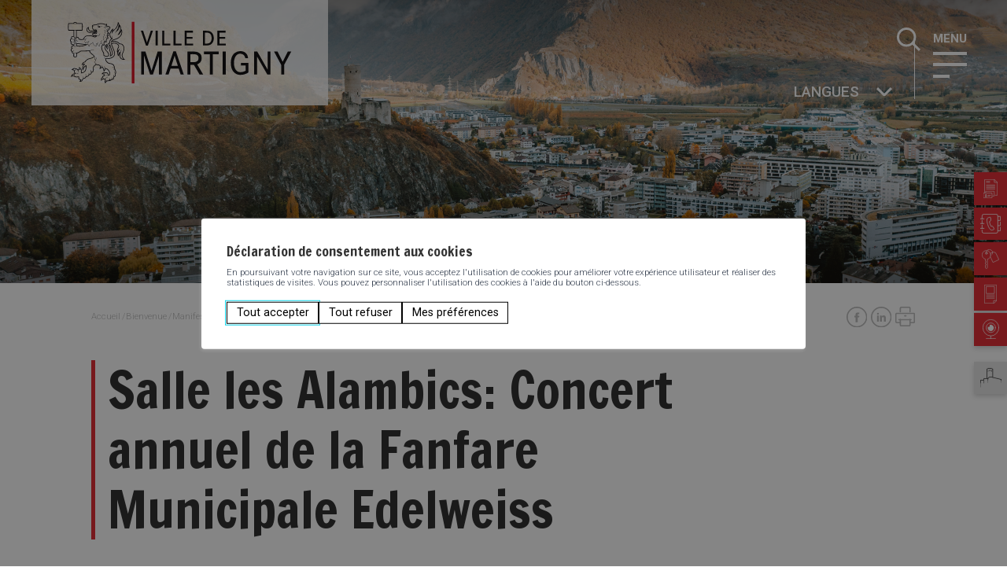

--- FILE ---
content_type: text/html; charset=UTF-8
request_url: https://www.martigny.ch/fr/bienvenue/manifestations/salle-les-alambics-concert-annuel-de-la-fanfare-municipale-edelweiss-4173/
body_size: 47410
content:
<!doctype html>
<html lang="fr-FR">
<!--header.php-->
<head>
    <meta charset="UTF-8">
    <meta name="viewport" content="width=device-width, initial-scale=1">
    
        
    <meta name='robots' content='max-image-preview:large' />

<title>Salle les Alambics: Concert annuel de la Fanfare Municipale Edelweiss - Ville de Martigny</title>
<meta name="description" content="Concert annuel de la Fanfare municipale Edelweiss de Martigny-Bourg le samedi 27 avril a 20H00." />
<script type="text/javascript">
/* <![CDATA[ */
window._wpemojiSettings = {"baseUrl":"https:\/\/s.w.org\/images\/core\/emoji\/15.0.3\/72x72\/","ext":".png","svgUrl":"https:\/\/s.w.org\/images\/core\/emoji\/15.0.3\/svg\/","svgExt":".svg","source":{"concatemoji":"https:\/\/www.martigny.ch\/wp\/wp-includes\/js\/wp-emoji-release.min.js?ver=4.0.1.64"}};
/*! This file is auto-generated */
!function(i,n){var o,s,e;function c(e){try{var t={supportTests:e,timestamp:(new Date).valueOf()};sessionStorage.setItem(o,JSON.stringify(t))}catch(e){}}function p(e,t,n){e.clearRect(0,0,e.canvas.width,e.canvas.height),e.fillText(t,0,0);var t=new Uint32Array(e.getImageData(0,0,e.canvas.width,e.canvas.height).data),r=(e.clearRect(0,0,e.canvas.width,e.canvas.height),e.fillText(n,0,0),new Uint32Array(e.getImageData(0,0,e.canvas.width,e.canvas.height).data));return t.every(function(e,t){return e===r[t]})}function u(e,t,n){switch(t){case"flag":return n(e,"\ud83c\udff3\ufe0f\u200d\u26a7\ufe0f","\ud83c\udff3\ufe0f\u200b\u26a7\ufe0f")?!1:!n(e,"\ud83c\uddfa\ud83c\uddf3","\ud83c\uddfa\u200b\ud83c\uddf3")&&!n(e,"\ud83c\udff4\udb40\udc67\udb40\udc62\udb40\udc65\udb40\udc6e\udb40\udc67\udb40\udc7f","\ud83c\udff4\u200b\udb40\udc67\u200b\udb40\udc62\u200b\udb40\udc65\u200b\udb40\udc6e\u200b\udb40\udc67\u200b\udb40\udc7f");case"emoji":return!n(e,"\ud83d\udc26\u200d\u2b1b","\ud83d\udc26\u200b\u2b1b")}return!1}function f(e,t,n){var r="undefined"!=typeof WorkerGlobalScope&&self instanceof WorkerGlobalScope?new OffscreenCanvas(300,150):i.createElement("canvas"),a=r.getContext("2d",{willReadFrequently:!0}),o=(a.textBaseline="top",a.font="600 32px Arial",{});return e.forEach(function(e){o[e]=t(a,e,n)}),o}function t(e){var t=i.createElement("script");t.src=e,t.defer=!0,i.head.appendChild(t)}"undefined"!=typeof Promise&&(o="wpEmojiSettingsSupports",s=["flag","emoji"],n.supports={everything:!0,everythingExceptFlag:!0},e=new Promise(function(e){i.addEventListener("DOMContentLoaded",e,{once:!0})}),new Promise(function(t){var n=function(){try{var e=JSON.parse(sessionStorage.getItem(o));if("object"==typeof e&&"number"==typeof e.timestamp&&(new Date).valueOf()<e.timestamp+604800&&"object"==typeof e.supportTests)return e.supportTests}catch(e){}return null}();if(!n){if("undefined"!=typeof Worker&&"undefined"!=typeof OffscreenCanvas&&"undefined"!=typeof URL&&URL.createObjectURL&&"undefined"!=typeof Blob)try{var e="postMessage("+f.toString()+"("+[JSON.stringify(s),u.toString(),p.toString()].join(",")+"));",r=new Blob([e],{type:"text/javascript"}),a=new Worker(URL.createObjectURL(r),{name:"wpTestEmojiSupports"});return void(a.onmessage=function(e){c(n=e.data),a.terminate(),t(n)})}catch(e){}c(n=f(s,u,p))}t(n)}).then(function(e){for(var t in e)n.supports[t]=e[t],n.supports.everything=n.supports.everything&&n.supports[t],"flag"!==t&&(n.supports.everythingExceptFlag=n.supports.everythingExceptFlag&&n.supports[t]);n.supports.everythingExceptFlag=n.supports.everythingExceptFlag&&!n.supports.flag,n.DOMReady=!1,n.readyCallback=function(){n.DOMReady=!0}}).then(function(){return e}).then(function(){var e;n.supports.everything||(n.readyCallback(),(e=n.source||{}).concatemoji?t(e.concatemoji):e.wpemoji&&e.twemoji&&(t(e.twemoji),t(e.wpemoji)))}))}((window,document),window._wpemojiSettings);
/* ]]> */
</script>
<style id='dummy-admin-menu-icons-inline-css' type='text/css'>
#menu-posts-address .wp-menu-image
{ background-size: 0 !important; }
#menu-posts-address .wp-menu-image:before
{ content: url([data-uri]); }
#menu-posts-address .wp-has-current-submenu .wp-menu-image:before,
#menu-posts-address:hover .wp-menu-image:before
{ content: url([data-uri]); }
#toplevel_page_nestedpages-address .wp-menu-image
{ background-size: 0 !important; }
#toplevel_page_nestedpages-address .wp-menu-image:before
{ content: url([data-uri]); }
#toplevel_page_nestedpages-address .wp-has-current-submenu .wp-menu-image:before,
#toplevel_page_nestedpages-address:hover .wp-menu-image:before
{ content: url([data-uri]); }
#menu-posts-classified-ad .wp-menu-image
{ background-size: 0 !important; }
#menu-posts-classified-ad .wp-menu-image:before
{ content: url([data-uri]); }
#menu-posts-classified-ad .wp-has-current-submenu .wp-menu-image:before,
#menu-posts-classified-ad:hover .wp-menu-image:before
{ content: url([data-uri]); }
#toplevel_page_nestedpages-classified-ad .wp-menu-image
{ background-size: 0 !important; }
#toplevel_page_nestedpages-classified-ad .wp-menu-image:before
{ content: url([data-uri]); }
#toplevel_page_nestedpages-classified-ad .wp-has-current-submenu .wp-menu-image:before,
#toplevel_page_nestedpages-classified-ad:hover .wp-menu-image:before
{ content: url([data-uri]); }
#menu-posts-event .wp-menu-image
{ background-size: 0 !important; }
#menu-posts-event .wp-menu-image:before
{ content: url([data-uri]); }
#menu-posts-event .wp-has-current-submenu .wp-menu-image:before,
#menu-posts-event:hover .wp-menu-image:before
{ content: url([data-uri]); }
#toplevel_page_nestedpages-event .wp-menu-image
{ background-size: 0 !important; }
#toplevel_page_nestedpages-event .wp-menu-image:before
{ content: url([data-uri]); }
#toplevel_page_nestedpages-event .wp-has-current-submenu .wp-menu-image:before,
#toplevel_page_nestedpages-event:hover .wp-menu-image:before
{ content: url([data-uri]); }
#menu-posts-shop-order .wp-menu-image
{ background-size: 0 !important; }
#menu-posts-shop-order .wp-menu-image:before
{ content: url([data-uri]); }
#menu-posts-shop-order .wp-has-current-submenu .wp-menu-image:before,
#menu-posts-shop-order:hover .wp-menu-image:before
{ content: url([data-uri]); }
#toplevel_page_nestedpages-shop-order .wp-menu-image
{ background-size: 0 !important; }
#toplevel_page_nestedpages-shop-order .wp-menu-image:before
{ content: url([data-uri]); }
#toplevel_page_nestedpages-shop-order .wp-has-current-submenu .wp-menu-image:before,
#toplevel_page_nestedpages-shop-order:hover .wp-menu-image:before
{ content: url([data-uri]); }
#menu-posts-shop-product .wp-menu-image
{ background-size: 0 !important; }
#menu-posts-shop-product .wp-menu-image:before
{ content: url([data-uri]); }
#menu-posts-shop-product .wp-has-current-submenu .wp-menu-image:before,
#menu-posts-shop-product:hover .wp-menu-image:before
{ content: url([data-uri]); }
#toplevel_page_nestedpages-shop-product .wp-menu-image
{ background-size: 0 !important; }
#toplevel_page_nestedpages-shop-product .wp-menu-image:before
{ content: url([data-uri]); }
#toplevel_page_nestedpages-shop-product .wp-has-current-submenu .wp-menu-image:before,
#toplevel_page_nestedpages-shop-product:hover .wp-menu-image:before
{ content: url([data-uri]); }
#menu-posts-comm-interne .wp-menu-image
{ background-size: 0 !important; }
#menu-posts-comm-interne .wp-menu-image:before
{ content: url([data-uri]); }
#menu-posts-comm-interne .wp-has-current-submenu .wp-menu-image:before,
#menu-posts-comm-interne:hover .wp-menu-image:before
{ content: url([data-uri]); }
#toplevel_page_nestedpages-comm-interne .wp-menu-image
{ background-size: 0 !important; }
#toplevel_page_nestedpages-comm-interne .wp-menu-image:before
{ content: url([data-uri]); }
#toplevel_page_nestedpages-comm-interne .wp-has-current-submenu .wp-menu-image:before,
#toplevel_page_nestedpages-comm-interne:hover .wp-menu-image:before
{ content: url([data-uri]); }
#menu-posts-coulisse .wp-menu-image
{ background-size: 0 !important; }
#menu-posts-coulisse .wp-menu-image:before
{ content: url([data-uri]); }
#menu-posts-coulisse .wp-has-current-submenu .wp-menu-image:before,
#menu-posts-coulisse:hover .wp-menu-image:before
{ content: url([data-uri]); }
#toplevel_page_nestedpages-coulisse .wp-menu-image
{ background-size: 0 !important; }
#toplevel_page_nestedpages-coulisse .wp-menu-image:before
{ content: url([data-uri]); }
#toplevel_page_nestedpages-coulisse .wp-has-current-submenu .wp-menu-image:before,
#toplevel_page_nestedpages-coulisse:hover .wp-menu-image:before
{ content: url([data-uri]); }
#toplevel_page_bmg-alert .wp-menu-image
{ background-size: 0 !important; }
#toplevel_page_bmg-alert .wp-menu-image:before
{ content: url([data-uri]); }
#toplevel_page_bmg-alert .wp-has-current-submenu .wp-menu-image:before,
#toplevel_page_bmg-alert:hover .wp-menu-image:before
{ content: url([data-uri]); }
</style>
<style id='wp-emoji-styles-inline-css' type='text/css'>

	img.wp-smiley, img.emoji {
		display: inline !important;
		border: none !important;
		box-shadow: none !important;
		height: 1em !important;
		width: 1em !important;
		margin: 0 0.07em !important;
		vertical-align: -0.1em !important;
		background: none !important;
		padding: 0 !important;
	}
</style>
<style id='bmg-users-list-style-inline-css' type='text/css'>
/*# sourceMappingURL=users-list.css.map */

</style>
<link rel='stylesheet' id='bmg-base-theme-fancybox-css' href='https://www.martigny.ch/app/themes/bmg-base-theme/js/fancybox/fancybox-4.0.css?ver=4.0' type='text/css' media='lazy' onload="this.media='all'" />
<link rel='stylesheet' id='bmg-base-theme-slick-css' href='https://www.martigny.ch/app/themes/bmg-base-theme/js/slick/slick.css?ver=4.0.1.64' type='text/css' media='lazy' onload="this.media='all'" />
<link rel='stylesheet' id='bmg-theme-style-css' href='https://www.martigny.ch/app/themes/bmg-starter/css/theme.css?ver=4.0.1.64' type='text/css' media='screen' />
<link rel='stylesheet' id='bmg-theme-print-css' href='https://www.martigny.ch/app/themes/bmg-starter/css/print.css?ver=4.0.1.64' type='text/css' media='print' />
<link rel='stylesheet' id='dashicons-css' href='https://www.martigny.ch/wp/wp-includes/css/dashicons.min.css?ver=4.0.1.64' type='text/css' media='lazy' onload="this.media='all'" />
<style id='bmg-share-platforms-print-inline-css' type='text/css'>
@media print { main#main  > article header.entry-header h1:before { display: block; content: 'Ville de Martigny'; font-size: 18px; margin-top:-30px; margin-bottom:30px;}  }
</style>
<script type="text/javascript" src="https://www.martigny.ch/app/themes/bmg-starter/cache/plugins/bmg-search/js/header-toggle.min.js?ver=4.0.1.64" id="bmg-search-header-toggle-js" defer></script>
<script type="text/javascript" src="https://www.martigny.ch/app/themes/bmg-base-theme/js/jquery-3.6.0.min.js?ver=3.6.0" id="jquery-js"></script>
<script type="text/javascript" src="https://www.martigny.ch/app/themes/bmg-base-theme/js/zoom.min.js?ver=4.0.1.64" id="bmg-base-theme-zoom-js"></script>
<script type="text/javascript" src="https://www.martigny.ch/app/themes/bmg-base-theme/js/margin_merge.min.js?ver=4.0.1.64" id="bmg-base-theme-merge-margins-js" defer></script>
<link rel="EditURI" type="application/rsd+xml" title="RSD" href="https://www.martigny.ch/wp/xmlrpc.php?rsd" />
<link rel="canonical" href="https://www.martigny.ch/fr/bienvenue/manifestations/salle-les-alambics-concert-annuel-de-la-fanfare-municipale-edelweiss-4173/" />
<style>.post-thumbnail img[src$=".svg"] { width: 100%; height: auto; }</style><link rel="alternate" href="https://www.martigny.ch/fr/bienvenue/manifestations/salle-les-alambics-concert-annuel-de-la-fanfare-municipale-edelweiss-4173/" hreflang="x-default" />

<!-- Social sharing meta data -->
<meta property="og:url" content="https://www.martigny.ch/fr/bienvenue/manifestations/salle-les-alambics-concert-annuel-de-la-fanfare-municipale-edelweiss-4173/"/>
<meta property="og:type" content="website"/>
<meta property="og:title" content="Salle les Alambics: Concert annuel de la Fanfare Municipale Edelweiss - Ville de Martigny"/>
<meta property="og:description" content="Concert annuel de la Fanfare municipale Edelweiss de Martigny-Bourg le samedi 27 avril a 20H00."/>
<meta property="og:image" content="https://www.martigny.ch/app/themes/bmg-starter/logo-share.jpg"/>
<meta property="twitter:card" content="summary_large_image"/>
<meta property="twitter:title" content="Salle les Alambics: Concert annuel de la Fanfare Municipale Edelweiss - Ville de Martigny"/>
<meta property="twitter:description" content="Concert annuel de la Fanfare municipale Edelweiss de Martigny-Bourg le samedi 27 avril a 20H00."/>
<meta property="twitter:image" content="https://www.martigny.ch/app/themes/bmg-starter/logo-share.jpg"/>
<!-- Google Default Consent -->
<script>
    window.dataLayer = window.dataLayer || [];
    function gtag() { dataLayer.push(arguments); }
    gtag('consent', 'default', {
        'analytics_storage': 'denied', //l’utilisateur permet-il la lecture et l’écriture de cookies dans son navigateur pour des besoins de mesure d’audience ?
        'ad_storage': 'denied', //l’utilisateur permet-il la lecture et l’écriture de cookies pour des besoins publicitaires ?
        'ad_user_data': 'denied', //l'utilisateur consent-il à ce que ses données personnelles soient utilisées à des fins publicitaires ? On parle ici du user_id, des données utilisateur hashées type email pour le suivi avancé des conversions ou du partage des fonctionnalités entre Google Ads et Google Analytics.
        'ad_personalization': 'denied' //l'utilisateur consent-il à ce que ses données soient utilisées à des fins de remarketing ?
    });
</script>
<!-- Google Tag Manager - Google Analytics
# script disabled by GDPR policy #
-->
<!-- # app/themes/bmg-base-theme/template-parts/favicon.php # -->

    <link rel="icon" type="image/svg+xml" href="https://www.martigny.ch/app/themes/bmg-starter/favicon/favicon.svg">
    <link rel="alternate icon" href="https://www.martigny.ch/app/themes/bmg-starter/favicon/favicon.ico">
    <link rel="mask-icon" href="https://www.martigny.ch/app/themes/bmg-starter/favicon/safari-pinned-tab.svg" color="#FFFFFF">

<meta name="msapplication-TileColor" content="#DFDFDF">
<meta name="theme-color" content="#FFFFFF"><link rel="icon" href="https://www.martigny.ch/app/themes/bmg-starter/favicon/favicon.svg" sizes="32x32" />
<link rel="icon" href="https://www.martigny.ch/app/themes/bmg-starter/favicon/favicon.svg" sizes="192x192" />
<link rel="apple-touch-icon" href="https://www.martigny.ch/app/themes/bmg-starter/favicon/favicon.svg" />
<meta name="msapplication-TileImage" content="https://www.martigny.ch/app/themes/bmg-starter/favicon/favicon.svg" />
    
    
</head>

<body class="event-template-default single single-event postid-4173 not-extranet not-home-extranet has-bmg-slider not-home page-original-id-4173">


<!-- Google Tag Manager - Google Analytics
# script disabled by GDPR policy #
-->


<div id="page" class="site">
    <header id="masthead" class="site-header">
    
        
        <a class="skip-link screen-reader-text" href="#content">Aller au contenu</a>

            <div class="site-branding">
        <a class="site-logo" href="https://www.martigny.ch/fr/" rel="home"><svg class="autoscale" xmlns="http://www.w3.org/2000/svg" xmlns:xlink="http://www.w3.org/1999/xlink" width="472" height="167" viewBox="0 0 472 167">
    <defs>
        <clipPath id="clip-path-5b8e1330a33f0bb6928eed66f669f8d8">
            <rect id="Rectangle_1235" data-name="Rectangle 1235" width="355.439" height="97.597" fill="none"/>
        </clipPath>
    </defs>
    <g id="Groupe_1955" data-name="Groupe 1955" transform="translate(-60)">
        <rect id="Rectangle_1357" data-name="Rectangle 1357" width="472" height="167" transform="translate(60)" fill="#fff" opacity="0.8"/>
        <g id="Groupe_1838" data-name="Groupe 1838" transform="translate(118.017 34.548)">
            <g id="Groupe_1836" data-name="Groupe 1836" transform="translate(0 0)" clip-path="url(#clip-path-5b8e1330a33f0bb6928eed66f669f8d8)">
                <path id="Tracé_1510" data-name="Tracé 1510" d="M175.231,43.482l8.049-23.418h-3.451l-6.05,18.758-6.141-18.758h-3.48l7.981,23.418Zm15.591-23.419h-3.371V43.352h3.371ZM211,40.4h-9.641V20.063h-3.37v23.29H211Zm17.91,0h-9.643l0-20.336H215.9v23.29h13.011Zm18.228,0H237.048V32.787h9.161V29.831h-9.161V22.985h9.863V20.063H233.771v23.29h13.364Zm25.911,2.365c4.993-1.508,6.409-6.143,6.768-7.681a15.867,15.867,0,0,0,.361-3.373c0-5.459-2.631-8.492-4.464-9.819-2.517-1.789-5.551-1.825-8.347-1.828h-4.479v23.29h4.7a18.487,18.487,0,0,0,5.459-.591m-6.886-19.778h.646c.407,0,.819,0,1.23,0a11.861,11.861,0,0,1,4.191.555,6.024,6.024,0,0,1,2.8,2.106,9.768,9.768,0,0,1,1.713,6.066c-.007,4.337-1.691,6.485-3.219,7.542-1.688,1.086-3.464,1.146-5.491,1.146h-1.869ZM299.171,40.4H289.081V32.787h9.164V29.83h-9.164V22.985h9.866V20.063h-13.14v23.29h13.364ZM181.036,83.345,171.323,52.98h-6.753V89.342h4.584V59.726l9.59,29.617h4.583l9.589-29.618V89.342h4.536V52.98H190.8Zm34.787-30.616L203.257,89.342h4.932l3.228-9.433h12.827l3.176,9.433h4.934L219.841,52.729Zm-3.1,22.948,5.087-16.131,5.133,16.131Zm43.011-3.287a9.885,9.885,0,0,0,5.122-8.947,9.549,9.549,0,0,0-6.35-9.483,24.788,24.788,0,0,0-7.976-1c-.584,0-1.153.007-1.693.018h-6.674V89.342h4.789V74.109h5.56l8.977,15.233h5.72l-9.484-16.06a8.922,8.922,0,0,0,2.009-.892M247.5,69.878h-4.553V57.162h2.044c.475,0,1-.007,1.55-.007,2.215-.006,4.9.114,6.541,1.021,1.977,1.04,2.773,2.933,2.831,5.175a7.481,7.481,0,0,1-.768,3.3c-1.482,2.8-4.662,3.122-7.645,3.222m17.139-12.716h9.281v32.18h4.738V57.162h9.281V52.98h-23.3Zm29.711,32.18h4.888V52.98h-4.888Zm29.155-14.225h7.263V83.5a15.424,15.424,0,0,1-7.795,2.159,10.266,10.266,0,0,1-4.379-.82c-6.108-2.778-6.361-11.686-6.343-13.445,0-.1,0-.18,0-.236,0-3.434.657-7.619,2.561-10.485a9.221,9.221,0,0,1,10.989-3.441,6.473,6.473,0,0,1,3.2,2.772,10.029,10.029,0,0,1,1.163,3.208l.059.3H334.7l-.05-.421a16.068,16.068,0,0,0-.879-3.768c-1.983-4.811-6.452-7.012-11.3-7a14.232,14.232,0,0,0-8.857,2.9c-4.88,3.7-6.4,10.123-6.4,15.781,0,7.3,2.4,11.878,4.429,14.218A14.547,14.547,0,0,0,322.957,90h.018a21.7,21.7,0,0,0,9.706-2.313,16.13,16.13,0,0,0,2.262-1.437l.16-.113V70.886h-11.6Zm42.317,6.489L349.32,52.98H344.39V89.342h4.534V60.817l16.4,28.524h4.984V52.98h-4.486ZM398,52.98l-8.194,16.19-8.294-16.19h-5.447l11.349,21.151V89.342H392.1V74.131L403.452,52.98Z" transform="translate(-48.013 -5.868)" fill="#141215"/>
                <rect id="Rectangle_1234" data-name="Rectangle 1234" width="4.244" height="97.597" transform="translate(101.566)" fill="#db1729"/>
                <path id="Tracé_1511" data-name="Tracé 1511" d="M65.412,52.18v0ZM4.036,27.29a.358.358,0,0,1,.017-.033.067.067,0,0,1,.011-.02ZM76.48,78.66c0,.013,0,.025.006.037l0,.01ZM89.317,58.841a15.525,15.525,0,0,1-1.1-1.461l-.009-.017-.01-.01a9.525,9.525,0,0,1-1.481-3.837,5.224,5.224,0,0,1-.039-.632,4.7,4.7,0,0,1,.482-2.125l.013-.021.012-.025.763-1.556a23.091,23.091,0,0,0,1.666-5.444,8.592,8.592,0,0,0,.145-1.588,8.744,8.744,0,0,0-.65-3.364C87.933,36,86.3,35.219,85.937,35.075a5.6,5.6,0,0,0-3.119-.51,14.14,14.14,0,0,0-3.236-2.552,12.444,12.444,0,0,0-4.423-1.4A13.627,13.627,0,0,0,70,31.093a5.513,5.513,0,0,1,3.122-2.129,32.515,32.515,0,0,0,5.647-2.045,14.153,14.153,0,0,0,5.388-4.34,8.9,8.9,0,0,0,2.138-6.259,14.5,14.5,0,0,0-.255-2.643l-.458-2.451L84.5,13.474c-.425.886-.923,1.866-1.315,2.593a15.323,15.323,0,0,0,1.339-5.08c0-.07,0-.139,0-.207,0-.05.006-.133.006-.273a7.944,7.944,0,0,0-1.571-4.759L81.629,4.054s-.006.092-.006.1a6.479,6.479,0,0,0-.125-.722,6.911,6.911,0,0,0-.688-1.7L79.641,0l-.313,2.065a19.494,19.494,0,0,1-.969,3.8A23.232,23.232,0,0,1,76.413,9.4L76.4,9.42l-.015.023a12.725,12.725,0,0,1-2.355,2.425,10.061,10.061,0,0,0-2.695,2.546c.083-.38.863-3.925.863-3.925L70.4,11.905A11.665,11.665,0,0,0,67.488,16a10.753,10.753,0,0,0-1.236,3.712c0,.021,0,.042,0,.064a5.786,5.786,0,0,0-.03.618A8.059,8.059,0,0,0,67,23.824a12.111,12.111,0,0,0,2.213,3.127A7.036,7.036,0,0,0,66.507,29.5a7.279,7.279,0,0,0-.767,3.245c0,.116.021.245.026.365a8.751,8.751,0,0,0-2.58,2.4,8.332,8.332,0,0,0-1.332,4.4,8.427,8.427,0,0,1-.237-1.941,6.814,6.814,0,0,1,.063-.938l.3-2.169-1.645,1.444a6.043,6.043,0,0,0-1.554,3.539,7.3,7.3,0,0,0-.173,1.63,5.967,5.967,0,0,0,1.073,3.572l.028.037s2.282,2.447,2.306,2.474a12.437,12.437,0,0,1,2.33,3.583l0,.023.008.029a2.214,2.214,0,0,1,.06.545,2.851,2.851,0,0,1-.334,1.337l-.019.036-.016.038c-.158.381-.773,1.465-1.49,1.427a11.618,11.618,0,0,1-4.07-1.083c-.519-.283-.983-.742-.989-.911l.007-.071c.023-.422.031-.783.031-1.093a4.453,4.453,0,0,0-.215-1.771,5.915,5.915,0,0,0-.791-1.8,16.108,16.108,0,0,1-2.311-6l0-.047-.011-.051a4.911,4.911,0,0,1-.07-.9,6.846,6.846,0,0,1,.751-3.116c.192-.308.4-.612.567-.843a4.3,4.3,0,0,0,1.965.5l1.013-.057-.274-.978a11,11,0,0,1-.4-2.623,2.313,2.313,0,0,1,.114-.815l.018-.045.013-.05a2.667,2.667,0,0,1,.613-1.1,2.692,2.692,0,0,0,2.313.771l.842-.093-.127-.841a8.473,8.473,0,0,1-.072-1.141,5.4,5.4,0,0,1,.442-2.333c.238-.5.51-1,.688-1.3a2.679,2.679,0,0,0,1.235-.095l.812-.338-.4-.785A15.035,15.035,0,0,1,63.136,22.8a2.568,2.568,0,0,0,.784-.115l.8-.274-.306-.793c-.258-.664-.532-1.395-.754-2.008a2.611,2.611,0,0,0,1.548-.495l.7-.492-.521-.676a25,25,0,0,1-2.057-2.972,2.456,2.456,0,0,1,.061-.5,7.46,7.46,0,0,0,3.19-3.134c.947-1.84.947-2.133.947-2.308V8.852l-.08-.167c-.09-.19-1-1.875-4.77-2.318-.232-.022-.635-.056-1-.079-.059-.107-.117-.207-.173-.3a3.412,3.412,0,0,0,.645-1.53l.181-1.285L61.1,3.569a4.017,4.017,0,0,1-1.6.224,17.771,17.771,0,0,0-14.867.461c-1.6.076-5.038.355-6,1.335a1.648,1.648,0,0,0-.471,1.143.728.728,0,0,0,0,.077,1.911,1.911,0,0,0,.617,1.237A10.04,10.04,0,0,0,38.7,9.234a4.8,4.8,0,0,0,.036.587,4.378,4.378,0,0,0,1.689,3.274h0a4.341,4.341,0,0,0,.822,1.338c-.163-.014-.328-.024-.5-.03-1.65-.1-3.536-.239-3.807-.292h-.011l-.091-.018a6.545,6.545,0,0,1-2.4-.623l.006.009-.092-.129a4.973,4.973,0,0,1-1.268-2.937c0-.015-.045-2.527-.045-2.527l-1.252.859c-.221.154-2.135,1.517-2.266,3.187a3.54,3.54,0,0,0-.043.577,4.654,4.654,0,0,0,1.173,3.051c.215.314,1.419,1.851,4.443,1.851h.052c.248-.016,2.42-.151,3.206-.276a22.241,22.241,0,0,1,2.3-.037,3.7,3.7,0,0,0-.17,1.053c-.049,0-.091-.011-.129-.018-.19-.268-.589-.841-.589-.841l-.64,1.114a2.868,2.868,0,0,0-.343,1.359,2.573,2.573,0,0,0,.358,1.307A2.859,2.859,0,0,0,42.1,22.654c.879-.011,1.82-.014,2.549-.008a2.631,2.631,0,0,1-.651.606l-.026.017-.03.023a1.727,1.727,0,0,1-1.424.3l-.019-.008-4.525-1.692-.013,0a7.609,7.609,0,0,0-3.8-.195c-.872.106-1.932.211-2.147.2l-.048,0-1.593-.08H30.36a5.871,5.871,0,0,0-4.423,2.455,9.327,9.327,0,0,0-1.474,2.927,19.176,19.176,0,0,0-1.924.366,9.568,9.568,0,0,1-3.086-.111l-1.494-.393c-.408-1.179-1.141-2.753-2.2-3.008a3.482,3.482,0,0,0-1.169-.158l-.533-.011V13.965l8.842-.043.1-.7c.133-.929.434-3.065.462-3.583V9.637c.02-.23.387-4.68-.574-6.929l-.212-.5-8.632.011c0-.127-.008-.409-.008-.409l-.024-.093c-.037-.145-.421-1.413-2.481-1.361C11.19.347,9.334.34,8.88,1.788l-.037.119V2.23L.613,2.241.5,2.923A37.665,37.665,0,0,0,0,7.861a6.69,6.69,0,0,0,.046.854V8.706a.063.063,0,0,1,0,.019,27.333,27.333,0,0,0,.514,4.754l.215.483,8.073.006v8.718a6.739,6.739,0,0,0-1.915.165,2.369,2.369,0,0,0-1.888,2.324,3.04,3.04,0,0,0,.036.463l.006.036.008.035c.03.126.061.231.089.339a2.472,2.472,0,0,0-1.133,1.211c-.19.344-1.4,2.689.013,4.1l-.023-.023a4.775,4.775,0,0,0,.572.513,2.316,2.316,0,0,0-.441,1.375,2.877,2.877,0,0,0,.083.683,3.613,3.613,0,0,0,1.718,2.2,6.952,6.952,0,0,0,2.86.76c.006.154.006.163.011.317a3.588,3.588,0,0,0-2.374.809l.01-.007a.23.23,0,0,0-.027.022,3.376,3.376,0,0,0-1.249,2.46,2.66,2.66,0,0,0,.282,1.181l.044.091.064.078a2.736,2.736,0,0,0,.238.233,3.591,3.591,0,0,0-1.047,1.531,3.906,3.906,0,0,0-.2,1.244,2.471,2.471,0,0,0,1.661,2.5l.017.007a4.013,4.013,0,0,0-.036.512,2.561,2.561,0,0,0,1.187,2.309,4.6,4.6,0,0,0,1.39.514c-.012.879-.061,4.319-.061,4.319l.18.226a3.052,3.052,0,0,0,2.5.99c.554,0,2.462-.1,2.773-1.351l.024-.1s-.033-3.726-.042-4.81a9.82,9.82,0,0,0,2.665-.745,6.411,6.411,0,0,0,1.96-1.248,4.281,4.281,0,0,1,2.46-1.163c.255-.025.666-.059.808-.059.272,0,6.769.052,8.076-.084.1-.008,2.839-.214,3.814-.289a7.708,7.708,0,0,0,.91,2.223l-.017-.025a11.32,11.32,0,0,0,2.793,2.894l.016.011.017.009A14.619,14.619,0,0,1,39.6,52.837a11.037,11.037,0,0,1,1.69,2.019,10.994,10.994,0,0,1-3.668,2.256,12.9,12.9,0,0,1-2.262.541h-.016l-.017,0a12.979,12.979,0,0,0-6.288,2.786,9.751,9.751,0,0,0-2.171,2.645,5.444,5.444,0,0,0-4.493,3.881l-.5,1.907,1.706-1a3.526,3.526,0,0,1,1.852-.383,8.691,8.691,0,0,0-2.567,5.842,7.342,7.342,0,0,0,.205,1.713l.594,2.476.955-2.361c.486-1.2,2.114-4.32,3.9-5a19.957,19.957,0,0,1-.171,2.9l-.017.064-.008.065c-.1.939-.558,3.615-1.486,4.706l-.017.019a8.512,8.512,0,0,1-4.031,2.526c-.35.076-.719.147-1.032.2.049-.548.074-1,.074-1.367a4.2,4.2,0,0,0-.125-1.166,6.533,6.533,0,0,0,.2-1.5,2.211,2.211,0,0,0-.522-1.571,11.584,11.584,0,0,0-2.345-2.507l-1.4-1.129.078,1.8s0,.06,0,.157a6.272,6.272,0,0,1-.226,1.708A3.721,3.721,0,0,0,16.111,76c-.714-.962-1.881-2.108-3.238-1.825a5,5,0,0,0-6.081.867l-1.16,1.1,1.574.293a8.3,8.3,0,0,1,2.72,1.054,4.142,4.142,0,0,0-.25,1.387,3.893,3.893,0,0,0,1.183,2.769,6.482,6.482,0,0,0-.509.417c-1.248-.115-3.531.425-4.88,3.262L4.44,87.485,6.578,86.4c.016-.009,1.8-.9,2.968.049a6.212,6.212,0,0,0,4.3,1.52h.024a8.788,8.788,0,0,0,2.089-.306,2.052,2.052,0,0,1,.889-.015c0,.014,0,.025,0,.044a10.278,10.278,0,0,1-.18,1.557,1.426,1.426,0,0,0-.062.408,1.6,1.6,0,0,0,.1.555A2.393,2.393,0,0,0,18.084,91.5a12.638,12.638,0,0,0,1.751.651,2.221,2.221,0,0,1-.642,1.373L17.9,94.821l1.824.1a3.773,3.773,0,0,0,3.922-3.085A3.549,3.549,0,0,0,25,90.19a4.115,4.115,0,0,0,4.122-2.857,4.969,4.969,0,0,0,4.735-2.968,4.627,4.627,0,0,0,3.5-2.062l.037-.06.027-.065a5.287,5.287,0,0,0,.333-1.739c0-.047-.006-.1-.008-.145a6.494,6.494,0,0,1,1.719-.649h.492l.229-.434a8.63,8.63,0,0,0,.9-3.651,6.074,6.074,0,0,0-.056-.824l0-.03,0-.032a6.116,6.116,0,0,1-.108-1.191,4.657,4.657,0,0,1,.666-2.555l.013-.019.016-.029a5.282,5.282,0,0,1,1.4-1.383,9.6,9.6,0,0,0,1.631-1.543,5,5,0,0,0,2.174.7l.018,0h.019a9.048,9.048,0,0,1,2.6.432l.03.012.034.013a2.43,2.43,0,0,1,1.6,2.166c0,.027,0,.054,0,.082a5.311,5.311,0,0,1-.328,1.691L49.825,74.7l1.857-.444A4.609,4.609,0,0,0,54.2,72.215a7.053,7.053,0,0,1,2.624,5.265l.079,1.946,1.332-1.418a6.254,6.254,0,0,0,1.451-3.6,8.962,8.962,0,0,1,2.476.976A8.143,8.143,0,0,1,65.353,79a12.693,12.693,0,0,1,.962,3.6,1.05,1.05,0,0,1-.027.263l-.022.086,0,.082c0,.03-.073.661-1.189,1.088a4.682,4.682,0,0,1-.513.148l-.613-2.359-.016-.04a2.67,2.67,0,0,0-2.055-1.468l-.02,0-.022,0a10.374,10.374,0,0,0-3.032-.248,4.153,4.153,0,0,0-4.348,1.5l-1.112,1.4,1.785-.076a3.721,3.721,0,0,1,1.7.321,6.223,6.223,0,0,0,.506,1.516c-1.338.567-2.793,1.615-2.933,3.173a3.405,3.405,0,0,0-1.774,3.2c0,.161.008.325.023.5l.19,2.108,1.276-1.694A3.341,3.341,0,0,1,56.5,90.857a22.423,22.423,0,0,1,2.3.334A7.06,7.06,0,0,0,59,92.54a5.907,5.907,0,0,0-.483,2.212A3.383,3.383,0,0,0,58.9,96.38l.665,1.216.741-1.174a7.178,7.178,0,0,1,1.779-2.077H62.1a9.544,9.544,0,0,0,4.1-1.327c-.22.483-.449.979-.449.979l1.774-.569a6.945,6.945,0,0,0,2.792-1.99,2.218,2.218,0,0,0,1.438.2,1.516,1.516,0,0,0,.965-.759,2.412,2.412,0,0,0,.335-1.14v-.011a17.783,17.783,0,0,1,.554-2.294,2.5,2.5,0,0,0,2.1-1.4,3.325,3.325,0,0,0,.323-1.612,7.322,7.322,0,0,0-.055-.837c0-.084,0-.171,0-.258a3.689,3.689,0,0,1,.079-.884,4,4,0,0,0,.611-2.281,6.5,6.5,0,0,0-.178-1.465,8.334,8.334,0,0,0-.943-2.466,5.4,5.4,0,0,0-1.034-2.689v-.013c0-.076.006-.181.006-.34A8.31,8.31,0,0,0,73.3,68.741,5.746,5.746,0,0,0,69.1,66.012a33.341,33.341,0,0,1-4.351-1,9.77,9.77,0,0,1-3.437-3.225,3.73,3.73,0,0,1-.575-1.753v-.013A4.629,4.629,0,0,0,60.595,59a24.647,24.647,0,0,0,6.483-.58,12.76,12.76,0,0,0,5.761-3,7.471,7.471,0,0,0,1.953-5.134c0-.033,0-.068,0-.1s0-.08,0-.142c0-.612-.162-2.576-1.832-6.52,0,0-2.263-5.5-2.269-5.513-.1-.262-.514-1.506-.921-2.754a9.669,9.669,0,0,1,2.478-.784l.038-.006.038-.011a8.185,8.185,0,0,1,3.176.073l.052.013.053,0a9.1,9.1,0,0,1,2.949,1.227,4.134,4.134,0,0,1,1.589,2.278,4.971,4.971,0,0,1,.079.841,2.33,2.33,0,0,1-.277,1.261,18.425,18.425,0,0,0-1.141,2.387,10.6,10.6,0,0,0-.57,4.571l.275,2.732s.258-.5.5-.963c-.025.116-.04.192-.045.221l0,.011a5.736,5.736,0,0,0,.557,4.1l1.067,1.636L81,52.938a9.744,9.744,0,0,1,1.338-3.266c-.208,1.056-.334,2.048-.357,2.234l0-.023a9.607,9.607,0,0,0,.548,4.384,6.309,6.309,0,0,0,2.589,2.941l.028.013a8.582,8.582,0,0,0,3.7,1.09l2.681-.04-2.212-1.43M81.359,7.3c0,1.973-.543,3.453-1.442,4.091.6-1.513,1.227-3.333,1.442-4.091M36.65,16.276c-3.479.518-4.821-.889-4.834-.9A4.457,4.457,0,0,1,30.5,12.505a2.878,2.878,0,0,1,.037-.456A3.7,3.7,0,0,1,32.03,9.822a5.9,5.9,0,0,0,1.443,4.092,3.126,3.126,0,0,0,1.494.894,33.876,33.876,0,0,0,4.724.547,15.115,15.115,0,0,1,6.145,1.275q-.019.31-.061.637a18.509,18.509,0,0,0-3.624-.991,19.16,19.16,0,0,0-5.5,0m4.68-3.595.173-.01a8.978,8.978,0,0,0,.916-.1l.283-.037c-.04.445-.12,1.344-.151,1.682a2.936,2.936,0,0,1-1.221-1.536m2.383-.254a2.483,2.483,0,0,1,.814.029.883.883,0,0,1,.149.074c-.058.224-.139.676-.276,1.62a10.267,10.267,0,0,1-.688-1.722M45,18.069a.466.466,0,0,1-.1.172c-.017.016-.062.054-.222.04l-.033,0-1.324-.015c-.127-.268-.25-.536-.365-.783A15.538,15.538,0,0,1,45,18.069m-2.535.791c-.288-.007-.57-.016-.836-.027a2.085,2.085,0,0,1-.1-.671,2.577,2.577,0,0,1,.18-.935,15.831,15.831,0,0,0,.758,1.632m-13.62,4.329a4.3,4.3,0,0,1,2.29-.327,15.165,15.165,0,0,0,3.2-.161h.017a6.16,6.16,0,0,1,4,.448l.008,0c.5.252,3.693,1.357,3.829,1.4l.006,0H42.2a2.937,2.937,0,0,0,3.026-1.041,6.339,6.339,0,0,0,.991-1.421c.506.03,1.088.058,1.2.058h.018c.713,0,3.066-.107,3.411-1.762.155-.737.343-1.636.343-1.74h-.409c-.013.117-.18.933-.335,1.656-.28,1.351-2.372,1.442-3.008,1.436h-.02c-.168,0-1.486-.069-1.852-.1a20.692,20.692,0,0,0-2.555,0,10.26,10.26,0,0,1-1.991-.129l-.023-.007c-.112-.033-.454-.134-.986-.961a1.445,1.445,0,0,1-.239-.783,1.485,1.485,0,0,1,.165-.67,40.51,40.51,0,0,0,4.729.2,1.325,1.325,0,0,0,1.318-.934,9.9,9.9,0,0,0,.04-4.48,2.83,2.83,0,0,0-1.358-1.811,6.575,6.575,0,0,0-2.3.1c-.379.05-.706.094-.861.094l-.232.013c-.262.022-.384.033-1.03-.848-.662-.9-.523-2.858-.458-3.486a11.075,11.075,0,0,0,1.143-.312l-.137-.384a10.7,10.7,0,0,1-1.072.293l-.447-.449a.365.365,0,0,1-.106-.27.922.922,0,0,1,.133-.426l0-.01.006-.011c.284-.58,3.408-1,5.536-1.109l.042,0,.04-.019a16.948,16.948,0,0,1,14.123-.527l.154.062a3.65,3.65,0,0,0,1.844-.128,2.566,2.566,0,0,1-.74,1.165l-.187.142.081.081-.013.012.028,0,.069.069a2.783,2.783,0,0,1,.576.777,2.084,2.084,0,0,0-1.182.391c-.45.449-.846.623-2.844,1.247l.122.387c2.068-.646,2.5-.833,3-1.334.009-.008.54-.447,2.044-.255l.01,0h.011c.032,0,3.273.117,4.471,1.737-.191.6-1.375,3.9-4.252,4.762-.03.008-3.265.942-4.034-.936l-.377.154c.908,2.219,4.381,1.217,4.527,1.173l.067-.023a3.991,3.991,0,0,0-.121.607.377.377,0,0,0-.016.109c0,.266.2.784,1.094,2.049.415.588.843,1.145,1.061,1.422a1.517,1.517,0,0,1-1.867-.253,2.931,2.931,0,0,1-.107-.795l-.406-.035c0,.031,0,.064,0,.1a19.09,19.09,0,0,0,1.315,4.345c-1.835.258-2.189-.865-2.2-.916l-.393.11a1.846,1.846,0,0,0,1.241,1.132A10.384,10.384,0,0,0,63.2,25.788a2.311,2.311,0,0,1-2.761-1.814l-.4.059a2.718,2.718,0,0,0,1.023,1.653,2.523,2.523,0,0,0,.79.393,7.736,7.736,0,0,0-1.431,4.459,6.363,6.363,0,0,0,.07.972,1.594,1.594,0,0,1-1.1-.347,2.976,2.976,0,0,1-.834-1.855l-.408.024a3.925,3.925,0,0,0,.331,1.267c-1.125.472-1.717,1.612-1.717,3.318,0,.03,0,.062,0,.094a10.361,10.361,0,0,0,.33,2.36c-1.855-.184-3.53-2.176-3.985-2.764A3.9,3.9,0,0,0,54.4,32.289l-.376-.158c-.3.71-2,1.738-2.626,2.073l-.011.006-.011.006a3.4,3.4,0,0,0-1.388,2.906,5.077,5.077,0,0,0,.088.949,4.06,4.06,0,0,1-3.023-2.036,4.864,4.864,0,0,1-.562-1.66,1.086,1.086,0,0,1,.208-.026,1.693,1.693,0,0,0,1.726-1.194l-.386-.127a1.288,1.288,0,0,1-1.319.913H46.7a3.3,3.3,0,0,0-1.328.472l-.006,0a2.409,2.409,0,0,0-.9,2.12,7.4,7.4,0,0,0,.274,1.86,5.889,5.889,0,0,1-4.377-3.31,6.6,6.6,0,0,1-.6-2.614v-.052l-.406-.015a5.448,5.448,0,0,0,.074.992,7.212,7.212,0,0,0-4.845,3.022,8.139,8.139,0,0,0-1.053,2.09,7.042,7.042,0,0,1-1.472-4.051,5.328,5.328,0,0,1,.262-1.642,5.578,5.578,0,0,1,1.425-2.289l-.269-.307a5.341,5.341,0,0,0-.917,1.126,5.865,5.865,0,0,0-2.87,1.068l-.006,0-.006,0a7.98,7.98,0,0,1-2.148.865,7.263,7.263,0,0,1-.4-2.256A4.977,4.977,0,0,1,28.2,27.914a5.762,5.762,0,0,1,2-1.633l-.161-.375a6.079,6.079,0,0,0-2.052,1.617c-.328,0-1.428.035-2.611.162.707-2.275,1.9-3.825,3.468-4.5M57.015,32.6v0h0v0m-41.929-7.67.1.01c.969.11,1.772,2.141,2,2.913l.035.113,1.268.3a10.172,10.172,0,0,0,4.786.2,21.768,21.768,0,0,1,4.405-.528A6.063,6.063,0,0,0,27.21,33.6l.061.175.18-.045a9.312,9.312,0,0,0,2.48-.982,6.15,6.15,0,0,1,2.4-1,6.1,6.1,0,0,0-.388.92,5.74,5.74,0,0,0-.184,2.829c-.133.063-.362.169-.673.306L13.463,33.86c0-1.679-.008-3.465-.013-4.512a6.833,6.833,0,0,0,2.72,1.96l.173-.371c-2.8-1.3-2.909-2.492-2.909-2.657V26.809a5.433,5.433,0,0,0,.175-1.3,2.969,2.969,0,0,0-.065-.64,10.293,10.293,0,0,1,1.54.059M27.752,36.463c-.7.236-1.561.505-2.605.8l-.008,0a25.6,25.6,0,0,1-6.736.96,13.181,13.181,0,0,1-4.314-.77c0-.545-.006-1.615-.008-2.516l13.673,1.52M9.861,2.049c.013-.074.175-.669,1.581-.669h.011c.014,0,1.393-.052,1.589.624v.833l-3.181,0Zm-8.382,10.9a28.4,28.4,0,0,1-.42-4.89A26.087,26.087,0,0,1,1.472,3.26l20.52-.028a13.077,13.077,0,0,1,.544,4.109,34.234,34.234,0,0,1-.514,5.566l-8.818.043H9.64l-8.161-.006M10.4,29.417q.583.31,1.767.858a17.712,17.712,0,0,1-1.8.958,11.051,11.051,0,0,1,.045-1.586v-.018a1.35,1.35,0,0,0-.014-.212m2.3.985.271-.206-.311-.142c-1.09-.5-2.29-1.084-2.473-1.224a1.528,1.528,0,0,0-.169-.215c.252-.057.644-.176,1.269-.385.736-.248,1.465-.514,1.472-.517l.27-.1v.613c0,.013,0,.03,0,.055a1.1,1.1,0,0,0,.013.16l.016,4.523-.384.071a4.1,4.1,0,0,1-1.916-.129,1.861,1.861,0,0,0-.1-.231A1.563,1.563,0,0,0,10.018,32a1.988,1.988,0,0,0,.318-.308A15.836,15.836,0,0,0,12.7,30.4m-1.866-5.306-.116.059a3.224,3.224,0,0,0-.446-1.244.913.913,0,0,0-.4-.384V13.352h3.173V24.493a5.969,5.969,0,0,0-2.209.6m.011.367a6.785,6.785,0,0,1,2.185,1.373v.737l-.195-.2c-.217-.217-1.646-1.563-2.051-1.943Zm-.1.5c.438.412,1.179,1.11,1.568,1.482-.874.316-1.775.616-2.263.748a5.659,5.659,0,0,0,.7-2.23m.12,7.414a4.236,4.236,0,0,0,1.4.117,7.6,7.6,0,0,1-1.477,1.262,4.57,4.57,0,0,0,.11-.954,2.977,2.977,0,0,0-.028-.425m2.015-.028.175-.271.016,4.913a.729.729,0,0,1-.217.55,2.034,2.034,0,0,1-1.512.384.32.32,0,0,0-.037,0c-.058,0-1.436-.038-1.436-.906V36.071a2,2,0,0,0,.683-.691,7.7,7.7,0,0,0,2.328-2.036m-1.465-8.066a6.026,6.026,0,0,1,1.72-.386,2.423,2.423,0,0,1,.069.608,4.763,4.763,0,0,1-.081.831,8.248,8.248,0,0,0-1.708-1.053M6.2,24.573a1.521,1.521,0,0,1,.984-.726c2.314-.494,2.711.233,2.715.242l.006.013.007.01c1.09,1.755-.248,3.94-.414,4.2a15.326,15.326,0,0,1-3.073-1.783A2.268,2.268,0,0,1,6.2,24.573m-1.62,5.768a1.864,1.864,0,0,1-.093-1.5V28.83c0-.022.567-2.089,1.7-1.973a14.4,14.4,0,0,0,3.328,1.875,1.022,1.022,0,0,1,.48.891c-.013.121-.059.673-.059,1.19a4.014,4.014,0,0,0,.044.662.976.976,0,0,1-.453.326,9.631,9.631,0,0,0-3.278-.239,3.032,3.032,0,0,1-1.673-1.221M5.708,34.6a1.926,1.926,0,0,1-.5-1.315v-.018A1.184,1.184,0,0,1,6.25,31.971a8.206,8.206,0,0,1,3.264.255l.011,0,.01,0a1.222,1.222,0,0,1,.758.623,2.064,2.064,0,0,1,.19.933,4.443,4.443,0,0,1-.191,1.225,1.346,1.346,0,0,1-1.308.867l-.008,0H8.969A4.625,4.625,0,0,1,5.708,34.6M13.2,54.681c-.222.362-1.212.5-1.8.5a2.278,2.278,0,0,1-1.631-.554c0-.135.048-3.438.062-4.43a2.862,2.862,0,0,0,2.8-.693c.1-.006.3-.019.564-.047Zm5.567,18.948a12.567,12.567,0,0,1,1.594,1.656,6.977,6.977,0,0,0-1.643.071c-.088.014-.177.033-.261.052a9.642,9.642,0,0,0,.31-1.779m-11,1.9a3.751,3.751,0,0,1,3.193-.94,4.733,4.733,0,0,1,1.566.566c-.1.408-.478,1.644-1.588,1.887a7.321,7.321,0,0,0-3.171-1.513M6.627,85.31a3.81,3.81,0,0,1,3.826-2.2A16.279,16.279,0,0,1,9.969,85.5a3.6,3.6,0,0,0-3.342-.187m13.654,8.539a2.98,2.98,0,0,0,.557-1.784c0-.109-.006-.221-.017-.34a4.343,4.343,0,0,0,1.864-.1,2.773,2.773,0,0,1-2.4,2.226m21.777-24.9a5.347,5.347,0,0,0-2.127,3.613,6.688,6.688,0,0,0-.059.879,5.188,5.188,0,0,0,.105,1.109,6.076,6.076,0,0,1,.076.959,7.576,7.576,0,0,1-.72,3.127A9.084,9.084,0,0,0,37,79.571c-.021-.071-.042-.139-.07-.207-.007-.02-.756-1.889.329-2.974l-.289-.289c-1.278,1.278-.454,3.33-.418,3.417a3.829,3.829,0,0,1,.058,1.881c-.328,1.463-2.34,1.886-3.1,1.993a7.526,7.526,0,0,0,.134-2.234l-.4.03a4.85,4.85,0,0,1-1.187,4.062,4.648,4.648,0,0,1-3.33,1.046,9.014,9.014,0,0,0-.248-3.131l-.4.092c.525,2.259.333,3.9-.565,4.888a3.729,3.729,0,0,1-2.872,1.01,8.712,8.712,0,0,0,0-2.606l-.4.052c.281,2.174-.059,3.622-1.01,4.3-1.619,1.164-4.53-.235-4.56-.25-1.031-.478-1.027-.741-1.024-.915V89.7c0-.117.146-1.276.236-1.978V87.7a1,1,0,0,0-.393-.853c-.7-.516-2.118-.1-2.239-.059A5.779,5.779,0,0,1,10.3,85.751a14.425,14.425,0,0,0,.578-2.719,3.76,3.76,0,0,1,2.694-1.445,4.423,4.423,0,0,1,2.914,1.258l.293-.284a4.772,4.772,0,0,0-3.216-1.382,3.44,3.44,0,0,0-1.33.308,3.049,3.049,0,0,1-1.519-2.636A3.715,3.715,0,0,1,11,77.443a2.78,2.78,0,0,0,1.936-2.224,1.338,1.338,0,0,1,1,.095c1.748.85,3,4.76,3.008,4.8l.389-.123a17.015,17.015,0,0,0-1-2.411c.754-2.2,3.8-1.918,4.305-1.856a1.473,1.473,0,0,1,.274.958,4.638,4.638,0,0,1-.26,1.431l-.029.079.035.077a3.073,3.073,0,0,1,.148,1.133,15.823,15.823,0,0,1-.164,2.08l-.035.232h.238A9.221,9.221,0,0,0,27.312,78.9v0s0,0,0-.006c2.457-2.548,2.237-9.4,2.225-9.691l-.006-.185-.183-.013c-2.594-.172-4.675,3.638-5.4,5.159a6.536,6.536,0,0,1-.055-.821,6.994,6.994,0,0,1,1.343-4.005,9.536,9.536,0,0,1,1.977-2.1l.284-.208-.323-.144a4.684,4.684,0,0,0-3.68-.066,4.118,4.118,0,0,1,2.183-2.3,5.207,5.207,0,0,1,1.731-.471l.119-.006.053-.107a9.515,9.515,0,0,1,4.9-4.422,11.914,11.914,0,0,1,3.159-.869,11.554,11.554,0,0,0,6.56-3.276,4.863,4.863,0,0,1-.04,3.61l-.054.134,1.871,1.639a5.741,5.741,0,0,1-.509,1.01l0,0,0,.006a4.991,4.991,0,0,0-.606,2.3,3.546,3.546,0,0,0,1.327,2.8,8.622,8.622,0,0,1-2.128,2.084m13.483,13.02a3.26,3.26,0,0,1,3.015-.828,3.335,3.335,0,0,1-.973,1.428,3.89,3.89,0,0,0-2.043-.6M53.657,91.1c.045-2.111,1.48-2.309,1.586-2.321a1.042,1.042,0,0,1,.7.269,1.238,1.238,0,0,1,.334.807A4,4,0,0,0,53.657,91.1m5.981,4.481a2.136,2.136,0,0,1-.131-.768,5.4,5.4,0,0,1,.468-1.971,3.767,3.767,0,0,1,1.554.624,8.4,8.4,0,0,0-1.891,2.115M71.932,43.71v.007c.33.659,1.306,3.514,1.315,3.544a9.747,9.747,0,0,1,.52,3.027,6.634,6.634,0,0,1-.72,3.089,5.48,5.48,0,0,1-1.588,1.9l-.007,0-.008.006c-4.216,3.316-11.088,2.713-12,2.616a6.791,6.791,0,0,0-1.647-1.8l-.251.322c2.223,1.738,2.166,3.582,2.165,3.6v.01c0,2.89,3.814,5.461,4.029,5.6h0l0,0,0,0c.98.7,4.163,1.169,4.3,1.187a9.109,9.109,0,0,1,2.55.794c2.611,1.293,2.89,4.405,2.894,5.628a.106.106,0,0,1-.021-.023,3.4,3.4,0,0,0-2.846-1.2v.408a2.974,2.974,0,0,1,2.515,1.031l.013.016.013.014a5.46,5.46,0,0,1,1.287,2.321,1.981,1.981,0,0,0-1.721-.56l.068.4c1.414-.241,2.182,1.623,2.189,1.642.908,2.26.677,3.575.41,4.215a2.975,2.975,0,0,0-1.833-2.1l-.172.369c1.987.93,1.636,2.488,1.62,2.553l0-.009a2.665,2.665,0,0,0-.083.731,6.46,6.46,0,0,0,.076.943c.008.122.011.238.011.352a2.186,2.186,0,0,1-.59,1.724,1.607,1.607,0,0,1-1.135.346,3.173,3.173,0,0,0,.049-.556,3.7,3.7,0,0,0-.609-1.993l-.345.216a3.311,3.311,0,0,1,.547,1.78,2.353,2.353,0,0,1-.154.883l0,.01A15.291,15.291,0,0,0,71.984,90a.769.769,0,0,1-.427.616,1.614,1.614,0,0,1-1.2-.327,4.05,4.05,0,0,0,.293-2.741l-.4.088a4.218,4.218,0,0,1,.105.921,3.657,3.657,0,0,1-1.324,2.783,6.129,6.129,0,0,1-1.494.975c0-.039,0-.08,0-.121a8.767,8.767,0,0,0-.71-2.677l-.374.161c.129.3.275.7.4,1.1-.915,2.119-4.293,2.5-4.863,2.552a3.958,3.958,0,0,0-1.985-.891,4.822,4.822,0,0,1-.209-1.32,2.516,2.516,0,0,1,.47-1.544c.981-1.311,3.189-1.3,3.211-1.3l.006-.409c-.1,0-2.436-.015-3.543,1.462a2.713,2.713,0,0,0-.459.98,16.422,16.422,0,0,0-2.8-.422,1.646,1.646,0,0,0-.468-1.133,1.429,1.429,0,0,0-.8-.367,1.187,1.187,0,0,1-.01-.122c0-1.754,2.643-2.64,2.671-2.651,3.563-1.232,4.515.077,4.525.09l.34-.225c-.04-.061-.971-1.414-4.3-.47a5.028,5.028,0,0,1-.877-2.079,3.946,3.946,0,0,0,1.222-1.777,10.729,10.729,0,0,1,2.287.187h.009c1.546.185,1.753,1.027,1.761,1.063l0,.008.709,2.837.118.029c1.313.327,2.771-.942,2.835-1l.006,0,0,0a2.656,2.656,0,0,0,.566-2.114c-.624-4.446-2.874-6.63-4.653-7.68a8.977,8.977,0,0,0-3.587-1.208,4.933,4.933,0,0,0-1.468-2.742l-.287.289A4.384,4.384,0,0,1,58.7,73.983a4.88,4.88,0,0,1-.166,1.232,6.406,6.406,0,0,1-.721,1.671,7.928,7.928,0,0,0-1.867-4.341A9.433,9.433,0,0,0,54.2,70.911a8.13,8.13,0,0,0,.479-1.556l-.4-.082c-.531,2.532-1.808,3.5-2.455,3.83a5.9,5.9,0,0,0,.306-1.757,3.247,3.247,0,0,0-.562-1.907c-1.266-1.8-4.172-1.791-4.295-1.789a3.434,3.434,0,0,1-1.336-.219l-.01,0a4.055,4.055,0,0,1-2.5-2.328,3.237,3.237,0,0,1-.16-1.024,4.676,4.676,0,0,1,.547-2.1c1.131-1.723,1.571-5.362,1.59-5.516L45,56.413a21.949,21.949,0,0,1-.872,3.93l-1.542-1.353a5.45,5.45,0,0,0,.345-1.869,6.213,6.213,0,0,0-1.683-4.066,11.212,11.212,0,0,0-2.734-2.263,7.457,7.457,0,0,1-3.66-5.123,22,22,0,0,0,6.325-1.449l-.173-.369C36.216,46.113,22.316,45.7,22.176,45.7h0a5.257,5.257,0,0,0-4.063,1.49c-1.741,1.736-5.53,1.906-5.568,1.907l-.079,0-.057.057a2.446,2.446,0,0,1-2.694.57l-.034-.017H9.639a2.515,2.515,0,0,1-2.189-.923,2.364,2.364,0,0,1,.009-1.944,7.3,7.3,0,0,0,2.427-.719l-.171-.371c-1.956.9-2.94.758-3.425.483a1.215,1.215,0,0,1-.6-.863v-.007l0-.008a2.771,2.771,0,0,1,2.061-3.231l-.033-.4a1.642,1.642,0,0,1-1.392-.659,1.618,1.618,0,0,1,.091-1.318l0-.008,0-.008A2.826,2.826,0,0,1,9.474,38.2c.131.881,1.232,1.129,1.832,1.133v0h.028a2.4,2.4,0,0,0,1.806-.5,1.09,1.09,0,0,0,.3-.542c3.714,1.615,8.511.887,11.92-.025a41.3,41.3,0,0,0,6.489-2.349,8.691,8.691,0,0,0,1.607,3.182l.267.351.093-.431a7.393,7.393,0,0,1,1.115-2.373A6.729,6.729,0,0,1,39.513,33.8a6.862,6.862,0,0,0,.475,1.443A6.4,6.4,0,0,0,45,38.867l.341.06-.11-.328a7.427,7.427,0,0,1-.352-2.076,2.016,2.016,0,0,1,.71-1.764,4.609,4.609,0,0,1,.507-.253,5.275,5.275,0,0,0,.594,1.713,4.534,4.534,0,0,0,3.627,2.305l.309.036-.089-.3A4.324,4.324,0,0,1,50.38,37.1,2.987,2.987,0,0,1,51.6,34.557c.085-.046.6-.326,1.176-.713a9.964,9.964,0,0,0,2.144,2.079c-1.8,2.038-2.246,4.823-1.3,8.071a16.937,16.937,0,0,0,2.065,4.447l0,0,0,0a5.114,5.114,0,0,1,.8,2.826,9.807,9.807,0,0,0,0,1.32c.025,2.18,5.239,2.945,5.462,2.977a2.354,2.354,0,0,0,1.816-.4,5.135,5.135,0,0,0,1.636-2.993,1.949,1.949,0,0,0,.047-.434c0-2.547-4.254-6.516-4.486-6.729a5.1,5.1,0,0,1-1.351-3.443c0-.046,0-.071,0-.074a9.34,9.34,0,0,1,.99-3.909c-.006.119-.008.249-.008.395a9.578,9.578,0,0,0,.109,1.45,6.4,6.4,0,0,0,2.415,4.309l.572.425-.262-.663a10.2,10.2,0,0,1-.568-3.724,6.774,6.774,0,0,1,3.578-5.891c.048.383.146,1.094.3,1.932a5.477,5.477,0,0,0-1.549,2.3l0-.012a3.69,3.69,0,0,0-.2,1.329c0,3.2,2.107,9.263,2.229,9.613a8.448,8.448,0,0,1,.357,2.374,5.4,5.4,0,0,1-.8,3.049l-.287.382.475-.057a4.625,4.625,0,0,0,3.4-1.848c1.44-2.04.807-4.936.778-5.059-.241-1.165-2.43-7.048-2.523-7.3l-.119-.324a28.192,28.192,0,0,1-1.313-4.212c-.264-1.385-.388-2.507-.391-2.517a5.242,5.242,0,0,1,1.782-4.98,6.161,6.161,0,0,1,2.277-1.188l.253-.06-.12-.232c-1.666-3.238-.649-4.5-.638-4.514l-.308-.269a2.393,2.393,0,0,0-.422,1.543,6.934,6.934,0,0,0,.709,2.805,8.919,8.919,0,0,1-3.06-5.565,6.582,6.582,0,0,1-.036-.7,5.55,5.55,0,0,1,.332-1.994l0-.007,0-.007a16.994,16.994,0,0,1,2.952-5.221,14.93,14.93,0,0,0-.444,3.233,3.429,3.429,0,0,0,.451,1.957l.444.615-.078-.756c0-.023-.206-2.424,3.11-5.072A14.941,14.941,0,0,0,79.3,6.206a17.517,17.517,0,0,0,.94-3.344A5.825,5.825,0,0,1,80.66,5.12a15.891,15.891,0,0,1-1.8,6.434,37.059,37.059,0,0,1-3.372,5.582l.323.246c.009-.011.463-.61,1.1-1.578a11.064,11.064,0,0,0,4.926-6,12.387,12.387,0,0,0,.647-2.935A7,7,0,0,1,83.5,10.6c0,.129,0,.262-.011.391a12.828,12.828,0,0,1-1.211,4.622,23.056,23.056,0,0,1-3.112,4.979l.228.2.033.11a7.76,7.76,0,0,0,2.637-1.528,20.446,20.446,0,0,0,3.078-4.879,11.953,11.953,0,0,1,.132,1.757,8.523,8.523,0,0,1-1.632,5.35l0,.006A26.767,26.767,0,0,1,81.4,24.034c-3.243,2.733-8.459,3.922-8.511,3.934h-.011l-.048.018L72.775,28a6.016,6.016,0,0,0-3.869,3.025,5.321,5.321,0,0,0-.594,2.094c0,.037,0,.075,0,.115,0,2.3,3.473,10.134,3.625,10.473m-3.594,9.71c.051-.173.1-.337.129-.475a4.93,4.93,0,0,0,.136-1.271,13.586,13.586,0,0,0-.154-1.917c-.1-.61-.81-2.771-.953-3.2l-.021-.065s-.015-.025-.028-.051c-.137-.32-.661-2.425-1.09-4.281l-.006-.023a10.358,10.358,0,0,1-.312-2.57c0-.374.018-.647.029-.763a4.448,4.448,0,0,1,.477-1.181c.011.043.062.242.062.242s1.775,4.993,1.778,5l1.525,4.36.006.017a6.081,6.081,0,0,1,.4,2.217,6.548,6.548,0,0,1-.159,1.489,3.219,3.219,0,0,1-1.44,2.233l-.114.054-.127.113.006-.007a.768.768,0,0,1-.141.079m15.341,2.886a7.06,7.06,0,0,1-.721-3.313,21.2,21.2,0,0,1,2.218-8.219l-.361-.189a23.745,23.745,0,0,0-1.209,2.9c-2.062.413-3.11,3.421-3.462,4.689a4.613,4.613,0,0,1-.282-1.662c0-3.26,2.619-7.194,2.652-7.243l.379-.563-.628.261c-1.249.521-2.479,2.388-3.058,3.365,0-.082-.008-.164-.008-.244a10.689,10.689,0,0,1,1.682-5.5l0,0,0,0a4.244,4.244,0,0,0,.371-1.851V38.7a4.827,4.827,0,0,0-1.96-3.666A9.991,9.991,0,0,0,71.877,33.5a9.8,9.8,0,0,0-2.949,1.06,5.879,5.879,0,0,1-.212-1.317c0-.036,0-.07,0-.1a4.233,4.233,0,0,1,.08-.577,13.4,13.4,0,0,1,5.754-.978,11.062,11.062,0,0,1,7.765,3.976l.076.1.125-.023a4.532,4.532,0,0,1,4.82,1.994,8.308,8.308,0,0,1,1.23,2.708,7.628,7.628,0,0,1,.163,1.618c0,3.889-2.423,8.247-2.452,8.3l0,.006,0,.007a6.139,6.139,0,0,0-.594,2.663,8.463,8.463,0,0,0,.994,3.8,13.094,13.094,0,0,0,1.671,2.512,6.008,6.008,0,0,1-4.664-2.94M56.049,29.138l.335.231a5.421,5.421,0,0,0,.839-4.655,5.942,5.942,0,0,0-.986-2.013l-.316.26a5.579,5.579,0,0,1,.913,1.878,4.98,4.98,0,0,1-.785,4.3m-3.6-20.51H50.682a.789.789,0,0,0-.115-1.243,12.931,12.931,0,0,1,4.209-.078l.091-.4A13.39,13.39,0,0,0,50.4,7a5.164,5.164,0,0,1-1.5.03c-.2-.019-.388-.035-.563-.035a.693.693,0,0,1-.554-.311.525.525,0,0,1-.071-.5c.117-.293.845-.429,1.182-.451h-.013a1.247,1.247,0,0,0,.918-.567l-.342-.224c0,.006-.253.385-.576.385h-.012c-.131.008-1.292.093-1.536.705a.932.932,0,0,0,.112.877,1.142,1.142,0,0,0,.486.4.8.8,0,0,0-.146.845c.172.556.77.874,1.639.874h3.025Zm-3.554-.055a.889.889,0,0,1-.72-.531c-.1-.311,0-.4.209-.6l.033-.032c.138,0,.289.016.449.031l.116.008a.785.785,0,0,0-.086,1.126m1.887,10.079h0v0Zm8,3.866-1.426-3.534-.377.154L58.4,22.67Zm1.476-3.554.206-.352c-1.751-1.017-1.9-3.546-1.9-3.571l-.408.02c0,.112.164,2.774,2.106,3.9m.652-9.822a2.972,2.972,0,0,1,3.142.2.965.965,0,0,1,.38.693v.006c0,.376-.3.792-.855,1.2A4.752,4.752,0,0,1,61.19,12l-.095.4c.9.217,2.515-.7,2.7-.8l.01-.006.007-.007a2.026,2.026,0,0,0,1.029-1.554A1.353,1.353,0,0,0,64.282,9a3.37,3.37,0,0,0-3.586-.21,3.362,3.362,0,0,1-2.291.689l-.1.395a3.627,3.627,0,0,0,2.605-.737m-9.5,22.848.166.371c1.579-.7,2.8-3.083,2.854-3.184l-.365-.185c-.013.023-1.209,2.356-2.655,3" fill="#141215"/>
            </g>
        </g>
    </g>
</svg>
</a>        
            </div>
    
        <div id="compensate-menu"></div>
        
        <nav id="site-navigation" class="main-navigation">
        
            
                <div class="site-branding">
        <a class="site-logo" href="https://www.martigny.ch/fr/" rel="home"><svg class="autoscale" xmlns="http://www.w3.org/2000/svg" xmlns:xlink="http://www.w3.org/1999/xlink" width="472" height="167" viewBox="0 0 472 167">
    <defs>
        <clipPath id="clip-path-5b8e1330a33f0bb6928eed66f669f8d8">
            <rect id="Rectangle_1235" data-name="Rectangle 1235" width="355.439" height="97.597" fill="none"/>
        </clipPath>
    </defs>
    <g id="Groupe_1955" data-name="Groupe 1955" transform="translate(-60)">
        <rect id="Rectangle_1357" data-name="Rectangle 1357" width="472" height="167" transform="translate(60)" fill="#fff" opacity="0.8"/>
        <g id="Groupe_1838" data-name="Groupe 1838" transform="translate(118.017 34.548)">
            <g id="Groupe_1836" data-name="Groupe 1836" transform="translate(0 0)" clip-path="url(#clip-path-5b8e1330a33f0bb6928eed66f669f8d8)">
                <path id="Tracé_1510" data-name="Tracé 1510" d="M175.231,43.482l8.049-23.418h-3.451l-6.05,18.758-6.141-18.758h-3.48l7.981,23.418Zm15.591-23.419h-3.371V43.352h3.371ZM211,40.4h-9.641V20.063h-3.37v23.29H211Zm17.91,0h-9.643l0-20.336H215.9v23.29h13.011Zm18.228,0H237.048V32.787h9.161V29.831h-9.161V22.985h9.863V20.063H233.771v23.29h13.364Zm25.911,2.365c4.993-1.508,6.409-6.143,6.768-7.681a15.867,15.867,0,0,0,.361-3.373c0-5.459-2.631-8.492-4.464-9.819-2.517-1.789-5.551-1.825-8.347-1.828h-4.479v23.29h4.7a18.487,18.487,0,0,0,5.459-.591m-6.886-19.778h.646c.407,0,.819,0,1.23,0a11.861,11.861,0,0,1,4.191.555,6.024,6.024,0,0,1,2.8,2.106,9.768,9.768,0,0,1,1.713,6.066c-.007,4.337-1.691,6.485-3.219,7.542-1.688,1.086-3.464,1.146-5.491,1.146h-1.869ZM299.171,40.4H289.081V32.787h9.164V29.83h-9.164V22.985h9.866V20.063h-13.14v23.29h13.364ZM181.036,83.345,171.323,52.98h-6.753V89.342h4.584V59.726l9.59,29.617h4.583l9.589-29.618V89.342h4.536V52.98H190.8Zm34.787-30.616L203.257,89.342h4.932l3.228-9.433h12.827l3.176,9.433h4.934L219.841,52.729Zm-3.1,22.948,5.087-16.131,5.133,16.131Zm43.011-3.287a9.885,9.885,0,0,0,5.122-8.947,9.549,9.549,0,0,0-6.35-9.483,24.788,24.788,0,0,0-7.976-1c-.584,0-1.153.007-1.693.018h-6.674V89.342h4.789V74.109h5.56l8.977,15.233h5.72l-9.484-16.06a8.922,8.922,0,0,0,2.009-.892M247.5,69.878h-4.553V57.162h2.044c.475,0,1-.007,1.55-.007,2.215-.006,4.9.114,6.541,1.021,1.977,1.04,2.773,2.933,2.831,5.175a7.481,7.481,0,0,1-.768,3.3c-1.482,2.8-4.662,3.122-7.645,3.222m17.139-12.716h9.281v32.18h4.738V57.162h9.281V52.98h-23.3Zm29.711,32.18h4.888V52.98h-4.888Zm29.155-14.225h7.263V83.5a15.424,15.424,0,0,1-7.795,2.159,10.266,10.266,0,0,1-4.379-.82c-6.108-2.778-6.361-11.686-6.343-13.445,0-.1,0-.18,0-.236,0-3.434.657-7.619,2.561-10.485a9.221,9.221,0,0,1,10.989-3.441,6.473,6.473,0,0,1,3.2,2.772,10.029,10.029,0,0,1,1.163,3.208l.059.3H334.7l-.05-.421a16.068,16.068,0,0,0-.879-3.768c-1.983-4.811-6.452-7.012-11.3-7a14.232,14.232,0,0,0-8.857,2.9c-4.88,3.7-6.4,10.123-6.4,15.781,0,7.3,2.4,11.878,4.429,14.218A14.547,14.547,0,0,0,322.957,90h.018a21.7,21.7,0,0,0,9.706-2.313,16.13,16.13,0,0,0,2.262-1.437l.16-.113V70.886h-11.6Zm42.317,6.489L349.32,52.98H344.39V89.342h4.534V60.817l16.4,28.524h4.984V52.98h-4.486ZM398,52.98l-8.194,16.19-8.294-16.19h-5.447l11.349,21.151V89.342H392.1V74.131L403.452,52.98Z" transform="translate(-48.013 -5.868)" fill="#141215"/>
                <rect id="Rectangle_1234" data-name="Rectangle 1234" width="4.244" height="97.597" transform="translate(101.566)" fill="#db1729"/>
                <path id="Tracé_1511" data-name="Tracé 1511" d="M65.412,52.18v0ZM4.036,27.29a.358.358,0,0,1,.017-.033.067.067,0,0,1,.011-.02ZM76.48,78.66c0,.013,0,.025.006.037l0,.01ZM89.317,58.841a15.525,15.525,0,0,1-1.1-1.461l-.009-.017-.01-.01a9.525,9.525,0,0,1-1.481-3.837,5.224,5.224,0,0,1-.039-.632,4.7,4.7,0,0,1,.482-2.125l.013-.021.012-.025.763-1.556a23.091,23.091,0,0,0,1.666-5.444,8.592,8.592,0,0,0,.145-1.588,8.744,8.744,0,0,0-.65-3.364C87.933,36,86.3,35.219,85.937,35.075a5.6,5.6,0,0,0-3.119-.51,14.14,14.14,0,0,0-3.236-2.552,12.444,12.444,0,0,0-4.423-1.4A13.627,13.627,0,0,0,70,31.093a5.513,5.513,0,0,1,3.122-2.129,32.515,32.515,0,0,0,5.647-2.045,14.153,14.153,0,0,0,5.388-4.34,8.9,8.9,0,0,0,2.138-6.259,14.5,14.5,0,0,0-.255-2.643l-.458-2.451L84.5,13.474c-.425.886-.923,1.866-1.315,2.593a15.323,15.323,0,0,0,1.339-5.08c0-.07,0-.139,0-.207,0-.05.006-.133.006-.273a7.944,7.944,0,0,0-1.571-4.759L81.629,4.054s-.006.092-.006.1a6.479,6.479,0,0,0-.125-.722,6.911,6.911,0,0,0-.688-1.7L79.641,0l-.313,2.065a19.494,19.494,0,0,1-.969,3.8A23.232,23.232,0,0,1,76.413,9.4L76.4,9.42l-.015.023a12.725,12.725,0,0,1-2.355,2.425,10.061,10.061,0,0,0-2.695,2.546c.083-.38.863-3.925.863-3.925L70.4,11.905A11.665,11.665,0,0,0,67.488,16a10.753,10.753,0,0,0-1.236,3.712c0,.021,0,.042,0,.064a5.786,5.786,0,0,0-.03.618A8.059,8.059,0,0,0,67,23.824a12.111,12.111,0,0,0,2.213,3.127A7.036,7.036,0,0,0,66.507,29.5a7.279,7.279,0,0,0-.767,3.245c0,.116.021.245.026.365a8.751,8.751,0,0,0-2.58,2.4,8.332,8.332,0,0,0-1.332,4.4,8.427,8.427,0,0,1-.237-1.941,6.814,6.814,0,0,1,.063-.938l.3-2.169-1.645,1.444a6.043,6.043,0,0,0-1.554,3.539,7.3,7.3,0,0,0-.173,1.63,5.967,5.967,0,0,0,1.073,3.572l.028.037s2.282,2.447,2.306,2.474a12.437,12.437,0,0,1,2.33,3.583l0,.023.008.029a2.214,2.214,0,0,1,.06.545,2.851,2.851,0,0,1-.334,1.337l-.019.036-.016.038c-.158.381-.773,1.465-1.49,1.427a11.618,11.618,0,0,1-4.07-1.083c-.519-.283-.983-.742-.989-.911l.007-.071c.023-.422.031-.783.031-1.093a4.453,4.453,0,0,0-.215-1.771,5.915,5.915,0,0,0-.791-1.8,16.108,16.108,0,0,1-2.311-6l0-.047-.011-.051a4.911,4.911,0,0,1-.07-.9,6.846,6.846,0,0,1,.751-3.116c.192-.308.4-.612.567-.843a4.3,4.3,0,0,0,1.965.5l1.013-.057-.274-.978a11,11,0,0,1-.4-2.623,2.313,2.313,0,0,1,.114-.815l.018-.045.013-.05a2.667,2.667,0,0,1,.613-1.1,2.692,2.692,0,0,0,2.313.771l.842-.093-.127-.841a8.473,8.473,0,0,1-.072-1.141,5.4,5.4,0,0,1,.442-2.333c.238-.5.51-1,.688-1.3a2.679,2.679,0,0,0,1.235-.095l.812-.338-.4-.785A15.035,15.035,0,0,1,63.136,22.8a2.568,2.568,0,0,0,.784-.115l.8-.274-.306-.793c-.258-.664-.532-1.395-.754-2.008a2.611,2.611,0,0,0,1.548-.495l.7-.492-.521-.676a25,25,0,0,1-2.057-2.972,2.456,2.456,0,0,1,.061-.5,7.46,7.46,0,0,0,3.19-3.134c.947-1.84.947-2.133.947-2.308V8.852l-.08-.167c-.09-.19-1-1.875-4.77-2.318-.232-.022-.635-.056-1-.079-.059-.107-.117-.207-.173-.3a3.412,3.412,0,0,0,.645-1.53l.181-1.285L61.1,3.569a4.017,4.017,0,0,1-1.6.224,17.771,17.771,0,0,0-14.867.461c-1.6.076-5.038.355-6,1.335a1.648,1.648,0,0,0-.471,1.143.728.728,0,0,0,0,.077,1.911,1.911,0,0,0,.617,1.237A10.04,10.04,0,0,0,38.7,9.234a4.8,4.8,0,0,0,.036.587,4.378,4.378,0,0,0,1.689,3.274h0a4.341,4.341,0,0,0,.822,1.338c-.163-.014-.328-.024-.5-.03-1.65-.1-3.536-.239-3.807-.292h-.011l-.091-.018a6.545,6.545,0,0,1-2.4-.623l.006.009-.092-.129a4.973,4.973,0,0,1-1.268-2.937c0-.015-.045-2.527-.045-2.527l-1.252.859c-.221.154-2.135,1.517-2.266,3.187a3.54,3.54,0,0,0-.043.577,4.654,4.654,0,0,0,1.173,3.051c.215.314,1.419,1.851,4.443,1.851h.052c.248-.016,2.42-.151,3.206-.276a22.241,22.241,0,0,1,2.3-.037,3.7,3.7,0,0,0-.17,1.053c-.049,0-.091-.011-.129-.018-.19-.268-.589-.841-.589-.841l-.64,1.114a2.868,2.868,0,0,0-.343,1.359,2.573,2.573,0,0,0,.358,1.307A2.859,2.859,0,0,0,42.1,22.654c.879-.011,1.82-.014,2.549-.008a2.631,2.631,0,0,1-.651.606l-.026.017-.03.023a1.727,1.727,0,0,1-1.424.3l-.019-.008-4.525-1.692-.013,0a7.609,7.609,0,0,0-3.8-.195c-.872.106-1.932.211-2.147.2l-.048,0-1.593-.08H30.36a5.871,5.871,0,0,0-4.423,2.455,9.327,9.327,0,0,0-1.474,2.927,19.176,19.176,0,0,0-1.924.366,9.568,9.568,0,0,1-3.086-.111l-1.494-.393c-.408-1.179-1.141-2.753-2.2-3.008a3.482,3.482,0,0,0-1.169-.158l-.533-.011V13.965l8.842-.043.1-.7c.133-.929.434-3.065.462-3.583V9.637c.02-.23.387-4.68-.574-6.929l-.212-.5-8.632.011c0-.127-.008-.409-.008-.409l-.024-.093c-.037-.145-.421-1.413-2.481-1.361C11.19.347,9.334.34,8.88,1.788l-.037.119V2.23L.613,2.241.5,2.923A37.665,37.665,0,0,0,0,7.861a6.69,6.69,0,0,0,.046.854V8.706a.063.063,0,0,1,0,.019,27.333,27.333,0,0,0,.514,4.754l.215.483,8.073.006v8.718a6.739,6.739,0,0,0-1.915.165,2.369,2.369,0,0,0-1.888,2.324,3.04,3.04,0,0,0,.036.463l.006.036.008.035c.03.126.061.231.089.339a2.472,2.472,0,0,0-1.133,1.211c-.19.344-1.4,2.689.013,4.1l-.023-.023a4.775,4.775,0,0,0,.572.513,2.316,2.316,0,0,0-.441,1.375,2.877,2.877,0,0,0,.083.683,3.613,3.613,0,0,0,1.718,2.2,6.952,6.952,0,0,0,2.86.76c.006.154.006.163.011.317a3.588,3.588,0,0,0-2.374.809l.01-.007a.23.23,0,0,0-.027.022,3.376,3.376,0,0,0-1.249,2.46,2.66,2.66,0,0,0,.282,1.181l.044.091.064.078a2.736,2.736,0,0,0,.238.233,3.591,3.591,0,0,0-1.047,1.531,3.906,3.906,0,0,0-.2,1.244,2.471,2.471,0,0,0,1.661,2.5l.017.007a4.013,4.013,0,0,0-.036.512,2.561,2.561,0,0,0,1.187,2.309,4.6,4.6,0,0,0,1.39.514c-.012.879-.061,4.319-.061,4.319l.18.226a3.052,3.052,0,0,0,2.5.99c.554,0,2.462-.1,2.773-1.351l.024-.1s-.033-3.726-.042-4.81a9.82,9.82,0,0,0,2.665-.745,6.411,6.411,0,0,0,1.96-1.248,4.281,4.281,0,0,1,2.46-1.163c.255-.025.666-.059.808-.059.272,0,6.769.052,8.076-.084.1-.008,2.839-.214,3.814-.289a7.708,7.708,0,0,0,.91,2.223l-.017-.025a11.32,11.32,0,0,0,2.793,2.894l.016.011.017.009A14.619,14.619,0,0,1,39.6,52.837a11.037,11.037,0,0,1,1.69,2.019,10.994,10.994,0,0,1-3.668,2.256,12.9,12.9,0,0,1-2.262.541h-.016l-.017,0a12.979,12.979,0,0,0-6.288,2.786,9.751,9.751,0,0,0-2.171,2.645,5.444,5.444,0,0,0-4.493,3.881l-.5,1.907,1.706-1a3.526,3.526,0,0,1,1.852-.383,8.691,8.691,0,0,0-2.567,5.842,7.342,7.342,0,0,0,.205,1.713l.594,2.476.955-2.361c.486-1.2,2.114-4.32,3.9-5a19.957,19.957,0,0,1-.171,2.9l-.017.064-.008.065c-.1.939-.558,3.615-1.486,4.706l-.017.019a8.512,8.512,0,0,1-4.031,2.526c-.35.076-.719.147-1.032.2.049-.548.074-1,.074-1.367a4.2,4.2,0,0,0-.125-1.166,6.533,6.533,0,0,0,.2-1.5,2.211,2.211,0,0,0-.522-1.571,11.584,11.584,0,0,0-2.345-2.507l-1.4-1.129.078,1.8s0,.06,0,.157a6.272,6.272,0,0,1-.226,1.708A3.721,3.721,0,0,0,16.111,76c-.714-.962-1.881-2.108-3.238-1.825a5,5,0,0,0-6.081.867l-1.16,1.1,1.574.293a8.3,8.3,0,0,1,2.72,1.054,4.142,4.142,0,0,0-.25,1.387,3.893,3.893,0,0,0,1.183,2.769,6.482,6.482,0,0,0-.509.417c-1.248-.115-3.531.425-4.88,3.262L4.44,87.485,6.578,86.4c.016-.009,1.8-.9,2.968.049a6.212,6.212,0,0,0,4.3,1.52h.024a8.788,8.788,0,0,0,2.089-.306,2.052,2.052,0,0,1,.889-.015c0,.014,0,.025,0,.044a10.278,10.278,0,0,1-.18,1.557,1.426,1.426,0,0,0-.062.408,1.6,1.6,0,0,0,.1.555A2.393,2.393,0,0,0,18.084,91.5a12.638,12.638,0,0,0,1.751.651,2.221,2.221,0,0,1-.642,1.373L17.9,94.821l1.824.1a3.773,3.773,0,0,0,3.922-3.085A3.549,3.549,0,0,0,25,90.19a4.115,4.115,0,0,0,4.122-2.857,4.969,4.969,0,0,0,4.735-2.968,4.627,4.627,0,0,0,3.5-2.062l.037-.06.027-.065a5.287,5.287,0,0,0,.333-1.739c0-.047-.006-.1-.008-.145a6.494,6.494,0,0,1,1.719-.649h.492l.229-.434a8.63,8.63,0,0,0,.9-3.651,6.074,6.074,0,0,0-.056-.824l0-.03,0-.032a6.116,6.116,0,0,1-.108-1.191,4.657,4.657,0,0,1,.666-2.555l.013-.019.016-.029a5.282,5.282,0,0,1,1.4-1.383,9.6,9.6,0,0,0,1.631-1.543,5,5,0,0,0,2.174.7l.018,0h.019a9.048,9.048,0,0,1,2.6.432l.03.012.034.013a2.43,2.43,0,0,1,1.6,2.166c0,.027,0,.054,0,.082a5.311,5.311,0,0,1-.328,1.691L49.825,74.7l1.857-.444A4.609,4.609,0,0,0,54.2,72.215a7.053,7.053,0,0,1,2.624,5.265l.079,1.946,1.332-1.418a6.254,6.254,0,0,0,1.451-3.6,8.962,8.962,0,0,1,2.476.976A8.143,8.143,0,0,1,65.353,79a12.693,12.693,0,0,1,.962,3.6,1.05,1.05,0,0,1-.027.263l-.022.086,0,.082c0,.03-.073.661-1.189,1.088a4.682,4.682,0,0,1-.513.148l-.613-2.359-.016-.04a2.67,2.67,0,0,0-2.055-1.468l-.02,0-.022,0a10.374,10.374,0,0,0-3.032-.248,4.153,4.153,0,0,0-4.348,1.5l-1.112,1.4,1.785-.076a3.721,3.721,0,0,1,1.7.321,6.223,6.223,0,0,0,.506,1.516c-1.338.567-2.793,1.615-2.933,3.173a3.405,3.405,0,0,0-1.774,3.2c0,.161.008.325.023.5l.19,2.108,1.276-1.694A3.341,3.341,0,0,1,56.5,90.857a22.423,22.423,0,0,1,2.3.334A7.06,7.06,0,0,0,59,92.54a5.907,5.907,0,0,0-.483,2.212A3.383,3.383,0,0,0,58.9,96.38l.665,1.216.741-1.174a7.178,7.178,0,0,1,1.779-2.077H62.1a9.544,9.544,0,0,0,4.1-1.327c-.22.483-.449.979-.449.979l1.774-.569a6.945,6.945,0,0,0,2.792-1.99,2.218,2.218,0,0,0,1.438.2,1.516,1.516,0,0,0,.965-.759,2.412,2.412,0,0,0,.335-1.14v-.011a17.783,17.783,0,0,1,.554-2.294,2.5,2.5,0,0,0,2.1-1.4,3.325,3.325,0,0,0,.323-1.612,7.322,7.322,0,0,0-.055-.837c0-.084,0-.171,0-.258a3.689,3.689,0,0,1,.079-.884,4,4,0,0,0,.611-2.281,6.5,6.5,0,0,0-.178-1.465,8.334,8.334,0,0,0-.943-2.466,5.4,5.4,0,0,0-1.034-2.689v-.013c0-.076.006-.181.006-.34A8.31,8.31,0,0,0,73.3,68.741,5.746,5.746,0,0,0,69.1,66.012a33.341,33.341,0,0,1-4.351-1,9.77,9.77,0,0,1-3.437-3.225,3.73,3.73,0,0,1-.575-1.753v-.013A4.629,4.629,0,0,0,60.595,59a24.647,24.647,0,0,0,6.483-.58,12.76,12.76,0,0,0,5.761-3,7.471,7.471,0,0,0,1.953-5.134c0-.033,0-.068,0-.1s0-.08,0-.142c0-.612-.162-2.576-1.832-6.52,0,0-2.263-5.5-2.269-5.513-.1-.262-.514-1.506-.921-2.754a9.669,9.669,0,0,1,2.478-.784l.038-.006.038-.011a8.185,8.185,0,0,1,3.176.073l.052.013.053,0a9.1,9.1,0,0,1,2.949,1.227,4.134,4.134,0,0,1,1.589,2.278,4.971,4.971,0,0,1,.079.841,2.33,2.33,0,0,1-.277,1.261,18.425,18.425,0,0,0-1.141,2.387,10.6,10.6,0,0,0-.57,4.571l.275,2.732s.258-.5.5-.963c-.025.116-.04.192-.045.221l0,.011a5.736,5.736,0,0,0,.557,4.1l1.067,1.636L81,52.938a9.744,9.744,0,0,1,1.338-3.266c-.208,1.056-.334,2.048-.357,2.234l0-.023a9.607,9.607,0,0,0,.548,4.384,6.309,6.309,0,0,0,2.589,2.941l.028.013a8.582,8.582,0,0,0,3.7,1.09l2.681-.04-2.212-1.43M81.359,7.3c0,1.973-.543,3.453-1.442,4.091.6-1.513,1.227-3.333,1.442-4.091M36.65,16.276c-3.479.518-4.821-.889-4.834-.9A4.457,4.457,0,0,1,30.5,12.505a2.878,2.878,0,0,1,.037-.456A3.7,3.7,0,0,1,32.03,9.822a5.9,5.9,0,0,0,1.443,4.092,3.126,3.126,0,0,0,1.494.894,33.876,33.876,0,0,0,4.724.547,15.115,15.115,0,0,1,6.145,1.275q-.019.31-.061.637a18.509,18.509,0,0,0-3.624-.991,19.16,19.16,0,0,0-5.5,0m4.68-3.595.173-.01a8.978,8.978,0,0,0,.916-.1l.283-.037c-.04.445-.12,1.344-.151,1.682a2.936,2.936,0,0,1-1.221-1.536m2.383-.254a2.483,2.483,0,0,1,.814.029.883.883,0,0,1,.149.074c-.058.224-.139.676-.276,1.62a10.267,10.267,0,0,1-.688-1.722M45,18.069a.466.466,0,0,1-.1.172c-.017.016-.062.054-.222.04l-.033,0-1.324-.015c-.127-.268-.25-.536-.365-.783A15.538,15.538,0,0,1,45,18.069m-2.535.791c-.288-.007-.57-.016-.836-.027a2.085,2.085,0,0,1-.1-.671,2.577,2.577,0,0,1,.18-.935,15.831,15.831,0,0,0,.758,1.632m-13.62,4.329a4.3,4.3,0,0,1,2.29-.327,15.165,15.165,0,0,0,3.2-.161h.017a6.16,6.16,0,0,1,4,.448l.008,0c.5.252,3.693,1.357,3.829,1.4l.006,0H42.2a2.937,2.937,0,0,0,3.026-1.041,6.339,6.339,0,0,0,.991-1.421c.506.03,1.088.058,1.2.058h.018c.713,0,3.066-.107,3.411-1.762.155-.737.343-1.636.343-1.74h-.409c-.013.117-.18.933-.335,1.656-.28,1.351-2.372,1.442-3.008,1.436h-.02c-.168,0-1.486-.069-1.852-.1a20.692,20.692,0,0,0-2.555,0,10.26,10.26,0,0,1-1.991-.129l-.023-.007c-.112-.033-.454-.134-.986-.961a1.445,1.445,0,0,1-.239-.783,1.485,1.485,0,0,1,.165-.67,40.51,40.51,0,0,0,4.729.2,1.325,1.325,0,0,0,1.318-.934,9.9,9.9,0,0,0,.04-4.48,2.83,2.83,0,0,0-1.358-1.811,6.575,6.575,0,0,0-2.3.1c-.379.05-.706.094-.861.094l-.232.013c-.262.022-.384.033-1.03-.848-.662-.9-.523-2.858-.458-3.486a11.075,11.075,0,0,0,1.143-.312l-.137-.384a10.7,10.7,0,0,1-1.072.293l-.447-.449a.365.365,0,0,1-.106-.27.922.922,0,0,1,.133-.426l0-.01.006-.011c.284-.58,3.408-1,5.536-1.109l.042,0,.04-.019a16.948,16.948,0,0,1,14.123-.527l.154.062a3.65,3.65,0,0,0,1.844-.128,2.566,2.566,0,0,1-.74,1.165l-.187.142.081.081-.013.012.028,0,.069.069a2.783,2.783,0,0,1,.576.777,2.084,2.084,0,0,0-1.182.391c-.45.449-.846.623-2.844,1.247l.122.387c2.068-.646,2.5-.833,3-1.334.009-.008.54-.447,2.044-.255l.01,0h.011c.032,0,3.273.117,4.471,1.737-.191.6-1.375,3.9-4.252,4.762-.03.008-3.265.942-4.034-.936l-.377.154c.908,2.219,4.381,1.217,4.527,1.173l.067-.023a3.991,3.991,0,0,0-.121.607.377.377,0,0,0-.016.109c0,.266.2.784,1.094,2.049.415.588.843,1.145,1.061,1.422a1.517,1.517,0,0,1-1.867-.253,2.931,2.931,0,0,1-.107-.795l-.406-.035c0,.031,0,.064,0,.1a19.09,19.09,0,0,0,1.315,4.345c-1.835.258-2.189-.865-2.2-.916l-.393.11a1.846,1.846,0,0,0,1.241,1.132A10.384,10.384,0,0,0,63.2,25.788a2.311,2.311,0,0,1-2.761-1.814l-.4.059a2.718,2.718,0,0,0,1.023,1.653,2.523,2.523,0,0,0,.79.393,7.736,7.736,0,0,0-1.431,4.459,6.363,6.363,0,0,0,.07.972,1.594,1.594,0,0,1-1.1-.347,2.976,2.976,0,0,1-.834-1.855l-.408.024a3.925,3.925,0,0,0,.331,1.267c-1.125.472-1.717,1.612-1.717,3.318,0,.03,0,.062,0,.094a10.361,10.361,0,0,0,.33,2.36c-1.855-.184-3.53-2.176-3.985-2.764A3.9,3.9,0,0,0,54.4,32.289l-.376-.158c-.3.71-2,1.738-2.626,2.073l-.011.006-.011.006a3.4,3.4,0,0,0-1.388,2.906,5.077,5.077,0,0,0,.088.949,4.06,4.06,0,0,1-3.023-2.036,4.864,4.864,0,0,1-.562-1.66,1.086,1.086,0,0,1,.208-.026,1.693,1.693,0,0,0,1.726-1.194l-.386-.127a1.288,1.288,0,0,1-1.319.913H46.7a3.3,3.3,0,0,0-1.328.472l-.006,0a2.409,2.409,0,0,0-.9,2.12,7.4,7.4,0,0,0,.274,1.86,5.889,5.889,0,0,1-4.377-3.31,6.6,6.6,0,0,1-.6-2.614v-.052l-.406-.015a5.448,5.448,0,0,0,.074.992,7.212,7.212,0,0,0-4.845,3.022,8.139,8.139,0,0,0-1.053,2.09,7.042,7.042,0,0,1-1.472-4.051,5.328,5.328,0,0,1,.262-1.642,5.578,5.578,0,0,1,1.425-2.289l-.269-.307a5.341,5.341,0,0,0-.917,1.126,5.865,5.865,0,0,0-2.87,1.068l-.006,0-.006,0a7.98,7.98,0,0,1-2.148.865,7.263,7.263,0,0,1-.4-2.256A4.977,4.977,0,0,1,28.2,27.914a5.762,5.762,0,0,1,2-1.633l-.161-.375a6.079,6.079,0,0,0-2.052,1.617c-.328,0-1.428.035-2.611.162.707-2.275,1.9-3.825,3.468-4.5M57.015,32.6v0h0v0m-41.929-7.67.1.01c.969.11,1.772,2.141,2,2.913l.035.113,1.268.3a10.172,10.172,0,0,0,4.786.2,21.768,21.768,0,0,1,4.405-.528A6.063,6.063,0,0,0,27.21,33.6l.061.175.18-.045a9.312,9.312,0,0,0,2.48-.982,6.15,6.15,0,0,1,2.4-1,6.1,6.1,0,0,0-.388.92,5.74,5.74,0,0,0-.184,2.829c-.133.063-.362.169-.673.306L13.463,33.86c0-1.679-.008-3.465-.013-4.512a6.833,6.833,0,0,0,2.72,1.96l.173-.371c-2.8-1.3-2.909-2.492-2.909-2.657V26.809a5.433,5.433,0,0,0,.175-1.3,2.969,2.969,0,0,0-.065-.64,10.293,10.293,0,0,1,1.54.059M27.752,36.463c-.7.236-1.561.505-2.605.8l-.008,0a25.6,25.6,0,0,1-6.736.96,13.181,13.181,0,0,1-4.314-.77c0-.545-.006-1.615-.008-2.516l13.673,1.52M9.861,2.049c.013-.074.175-.669,1.581-.669h.011c.014,0,1.393-.052,1.589.624v.833l-3.181,0Zm-8.382,10.9a28.4,28.4,0,0,1-.42-4.89A26.087,26.087,0,0,1,1.472,3.26l20.52-.028a13.077,13.077,0,0,1,.544,4.109,34.234,34.234,0,0,1-.514,5.566l-8.818.043H9.64l-8.161-.006M10.4,29.417q.583.31,1.767.858a17.712,17.712,0,0,1-1.8.958,11.051,11.051,0,0,1,.045-1.586v-.018a1.35,1.35,0,0,0-.014-.212m2.3.985.271-.206-.311-.142c-1.09-.5-2.29-1.084-2.473-1.224a1.528,1.528,0,0,0-.169-.215c.252-.057.644-.176,1.269-.385.736-.248,1.465-.514,1.472-.517l.27-.1v.613c0,.013,0,.03,0,.055a1.1,1.1,0,0,0,.013.16l.016,4.523-.384.071a4.1,4.1,0,0,1-1.916-.129,1.861,1.861,0,0,0-.1-.231A1.563,1.563,0,0,0,10.018,32a1.988,1.988,0,0,0,.318-.308A15.836,15.836,0,0,0,12.7,30.4m-1.866-5.306-.116.059a3.224,3.224,0,0,0-.446-1.244.913.913,0,0,0-.4-.384V13.352h3.173V24.493a5.969,5.969,0,0,0-2.209.6m.011.367a6.785,6.785,0,0,1,2.185,1.373v.737l-.195-.2c-.217-.217-1.646-1.563-2.051-1.943Zm-.1.5c.438.412,1.179,1.11,1.568,1.482-.874.316-1.775.616-2.263.748a5.659,5.659,0,0,0,.7-2.23m.12,7.414a4.236,4.236,0,0,0,1.4.117,7.6,7.6,0,0,1-1.477,1.262,4.57,4.57,0,0,0,.11-.954,2.977,2.977,0,0,0-.028-.425m2.015-.028.175-.271.016,4.913a.729.729,0,0,1-.217.55,2.034,2.034,0,0,1-1.512.384.32.32,0,0,0-.037,0c-.058,0-1.436-.038-1.436-.906V36.071a2,2,0,0,0,.683-.691,7.7,7.7,0,0,0,2.328-2.036m-1.465-8.066a6.026,6.026,0,0,1,1.72-.386,2.423,2.423,0,0,1,.069.608,4.763,4.763,0,0,1-.081.831,8.248,8.248,0,0,0-1.708-1.053M6.2,24.573a1.521,1.521,0,0,1,.984-.726c2.314-.494,2.711.233,2.715.242l.006.013.007.01c1.09,1.755-.248,3.94-.414,4.2a15.326,15.326,0,0,1-3.073-1.783A2.268,2.268,0,0,1,6.2,24.573m-1.62,5.768a1.864,1.864,0,0,1-.093-1.5V28.83c0-.022.567-2.089,1.7-1.973a14.4,14.4,0,0,0,3.328,1.875,1.022,1.022,0,0,1,.48.891c-.013.121-.059.673-.059,1.19a4.014,4.014,0,0,0,.044.662.976.976,0,0,1-.453.326,9.631,9.631,0,0,0-3.278-.239,3.032,3.032,0,0,1-1.673-1.221M5.708,34.6a1.926,1.926,0,0,1-.5-1.315v-.018A1.184,1.184,0,0,1,6.25,31.971a8.206,8.206,0,0,1,3.264.255l.011,0,.01,0a1.222,1.222,0,0,1,.758.623,2.064,2.064,0,0,1,.19.933,4.443,4.443,0,0,1-.191,1.225,1.346,1.346,0,0,1-1.308.867l-.008,0H8.969A4.625,4.625,0,0,1,5.708,34.6M13.2,54.681c-.222.362-1.212.5-1.8.5a2.278,2.278,0,0,1-1.631-.554c0-.135.048-3.438.062-4.43a2.862,2.862,0,0,0,2.8-.693c.1-.006.3-.019.564-.047Zm5.567,18.948a12.567,12.567,0,0,1,1.594,1.656,6.977,6.977,0,0,0-1.643.071c-.088.014-.177.033-.261.052a9.642,9.642,0,0,0,.31-1.779m-11,1.9a3.751,3.751,0,0,1,3.193-.94,4.733,4.733,0,0,1,1.566.566c-.1.408-.478,1.644-1.588,1.887a7.321,7.321,0,0,0-3.171-1.513M6.627,85.31a3.81,3.81,0,0,1,3.826-2.2A16.279,16.279,0,0,1,9.969,85.5a3.6,3.6,0,0,0-3.342-.187m13.654,8.539a2.98,2.98,0,0,0,.557-1.784c0-.109-.006-.221-.017-.34a4.343,4.343,0,0,0,1.864-.1,2.773,2.773,0,0,1-2.4,2.226m21.777-24.9a5.347,5.347,0,0,0-2.127,3.613,6.688,6.688,0,0,0-.059.879,5.188,5.188,0,0,0,.105,1.109,6.076,6.076,0,0,1,.076.959,7.576,7.576,0,0,1-.72,3.127A9.084,9.084,0,0,0,37,79.571c-.021-.071-.042-.139-.07-.207-.007-.02-.756-1.889.329-2.974l-.289-.289c-1.278,1.278-.454,3.33-.418,3.417a3.829,3.829,0,0,1,.058,1.881c-.328,1.463-2.34,1.886-3.1,1.993a7.526,7.526,0,0,0,.134-2.234l-.4.03a4.85,4.85,0,0,1-1.187,4.062,4.648,4.648,0,0,1-3.33,1.046,9.014,9.014,0,0,0-.248-3.131l-.4.092c.525,2.259.333,3.9-.565,4.888a3.729,3.729,0,0,1-2.872,1.01,8.712,8.712,0,0,0,0-2.606l-.4.052c.281,2.174-.059,3.622-1.01,4.3-1.619,1.164-4.53-.235-4.56-.25-1.031-.478-1.027-.741-1.024-.915V89.7c0-.117.146-1.276.236-1.978V87.7a1,1,0,0,0-.393-.853c-.7-.516-2.118-.1-2.239-.059A5.779,5.779,0,0,1,10.3,85.751a14.425,14.425,0,0,0,.578-2.719,3.76,3.76,0,0,1,2.694-1.445,4.423,4.423,0,0,1,2.914,1.258l.293-.284a4.772,4.772,0,0,0-3.216-1.382,3.44,3.44,0,0,0-1.33.308,3.049,3.049,0,0,1-1.519-2.636A3.715,3.715,0,0,1,11,77.443a2.78,2.78,0,0,0,1.936-2.224,1.338,1.338,0,0,1,1,.095c1.748.85,3,4.76,3.008,4.8l.389-.123a17.015,17.015,0,0,0-1-2.411c.754-2.2,3.8-1.918,4.305-1.856a1.473,1.473,0,0,1,.274.958,4.638,4.638,0,0,1-.26,1.431l-.029.079.035.077a3.073,3.073,0,0,1,.148,1.133,15.823,15.823,0,0,1-.164,2.08l-.035.232h.238A9.221,9.221,0,0,0,27.312,78.9v0s0,0,0-.006c2.457-2.548,2.237-9.4,2.225-9.691l-.006-.185-.183-.013c-2.594-.172-4.675,3.638-5.4,5.159a6.536,6.536,0,0,1-.055-.821,6.994,6.994,0,0,1,1.343-4.005,9.536,9.536,0,0,1,1.977-2.1l.284-.208-.323-.144a4.684,4.684,0,0,0-3.68-.066,4.118,4.118,0,0,1,2.183-2.3,5.207,5.207,0,0,1,1.731-.471l.119-.006.053-.107a9.515,9.515,0,0,1,4.9-4.422,11.914,11.914,0,0,1,3.159-.869,11.554,11.554,0,0,0,6.56-3.276,4.863,4.863,0,0,1-.04,3.61l-.054.134,1.871,1.639a5.741,5.741,0,0,1-.509,1.01l0,0,0,.006a4.991,4.991,0,0,0-.606,2.3,3.546,3.546,0,0,0,1.327,2.8,8.622,8.622,0,0,1-2.128,2.084m13.483,13.02a3.26,3.26,0,0,1,3.015-.828,3.335,3.335,0,0,1-.973,1.428,3.89,3.89,0,0,0-2.043-.6M53.657,91.1c.045-2.111,1.48-2.309,1.586-2.321a1.042,1.042,0,0,1,.7.269,1.238,1.238,0,0,1,.334.807A4,4,0,0,0,53.657,91.1m5.981,4.481a2.136,2.136,0,0,1-.131-.768,5.4,5.4,0,0,1,.468-1.971,3.767,3.767,0,0,1,1.554.624,8.4,8.4,0,0,0-1.891,2.115M71.932,43.71v.007c.33.659,1.306,3.514,1.315,3.544a9.747,9.747,0,0,1,.52,3.027,6.634,6.634,0,0,1-.72,3.089,5.48,5.48,0,0,1-1.588,1.9l-.007,0-.008.006c-4.216,3.316-11.088,2.713-12,2.616a6.791,6.791,0,0,0-1.647-1.8l-.251.322c2.223,1.738,2.166,3.582,2.165,3.6v.01c0,2.89,3.814,5.461,4.029,5.6h0l0,0,0,0c.98.7,4.163,1.169,4.3,1.187a9.109,9.109,0,0,1,2.55.794c2.611,1.293,2.89,4.405,2.894,5.628a.106.106,0,0,1-.021-.023,3.4,3.4,0,0,0-2.846-1.2v.408a2.974,2.974,0,0,1,2.515,1.031l.013.016.013.014a5.46,5.46,0,0,1,1.287,2.321,1.981,1.981,0,0,0-1.721-.56l.068.4c1.414-.241,2.182,1.623,2.189,1.642.908,2.26.677,3.575.41,4.215a2.975,2.975,0,0,0-1.833-2.1l-.172.369c1.987.93,1.636,2.488,1.62,2.553l0-.009a2.665,2.665,0,0,0-.083.731,6.46,6.46,0,0,0,.076.943c.008.122.011.238.011.352a2.186,2.186,0,0,1-.59,1.724,1.607,1.607,0,0,1-1.135.346,3.173,3.173,0,0,0,.049-.556,3.7,3.7,0,0,0-.609-1.993l-.345.216a3.311,3.311,0,0,1,.547,1.78,2.353,2.353,0,0,1-.154.883l0,.01A15.291,15.291,0,0,0,71.984,90a.769.769,0,0,1-.427.616,1.614,1.614,0,0,1-1.2-.327,4.05,4.05,0,0,0,.293-2.741l-.4.088a4.218,4.218,0,0,1,.105.921,3.657,3.657,0,0,1-1.324,2.783,6.129,6.129,0,0,1-1.494.975c0-.039,0-.08,0-.121a8.767,8.767,0,0,0-.71-2.677l-.374.161c.129.3.275.7.4,1.1-.915,2.119-4.293,2.5-4.863,2.552a3.958,3.958,0,0,0-1.985-.891,4.822,4.822,0,0,1-.209-1.32,2.516,2.516,0,0,1,.47-1.544c.981-1.311,3.189-1.3,3.211-1.3l.006-.409c-.1,0-2.436-.015-3.543,1.462a2.713,2.713,0,0,0-.459.98,16.422,16.422,0,0,0-2.8-.422,1.646,1.646,0,0,0-.468-1.133,1.429,1.429,0,0,0-.8-.367,1.187,1.187,0,0,1-.01-.122c0-1.754,2.643-2.64,2.671-2.651,3.563-1.232,4.515.077,4.525.09l.34-.225c-.04-.061-.971-1.414-4.3-.47a5.028,5.028,0,0,1-.877-2.079,3.946,3.946,0,0,0,1.222-1.777,10.729,10.729,0,0,1,2.287.187h.009c1.546.185,1.753,1.027,1.761,1.063l0,.008.709,2.837.118.029c1.313.327,2.771-.942,2.835-1l.006,0,0,0a2.656,2.656,0,0,0,.566-2.114c-.624-4.446-2.874-6.63-4.653-7.68a8.977,8.977,0,0,0-3.587-1.208,4.933,4.933,0,0,0-1.468-2.742l-.287.289A4.384,4.384,0,0,1,58.7,73.983a4.88,4.88,0,0,1-.166,1.232,6.406,6.406,0,0,1-.721,1.671,7.928,7.928,0,0,0-1.867-4.341A9.433,9.433,0,0,0,54.2,70.911a8.13,8.13,0,0,0,.479-1.556l-.4-.082c-.531,2.532-1.808,3.5-2.455,3.83a5.9,5.9,0,0,0,.306-1.757,3.247,3.247,0,0,0-.562-1.907c-1.266-1.8-4.172-1.791-4.295-1.789a3.434,3.434,0,0,1-1.336-.219l-.01,0a4.055,4.055,0,0,1-2.5-2.328,3.237,3.237,0,0,1-.16-1.024,4.676,4.676,0,0,1,.547-2.1c1.131-1.723,1.571-5.362,1.59-5.516L45,56.413a21.949,21.949,0,0,1-.872,3.93l-1.542-1.353a5.45,5.45,0,0,0,.345-1.869,6.213,6.213,0,0,0-1.683-4.066,11.212,11.212,0,0,0-2.734-2.263,7.457,7.457,0,0,1-3.66-5.123,22,22,0,0,0,6.325-1.449l-.173-.369C36.216,46.113,22.316,45.7,22.176,45.7h0a5.257,5.257,0,0,0-4.063,1.49c-1.741,1.736-5.53,1.906-5.568,1.907l-.079,0-.057.057a2.446,2.446,0,0,1-2.694.57l-.034-.017H9.639a2.515,2.515,0,0,1-2.189-.923,2.364,2.364,0,0,1,.009-1.944,7.3,7.3,0,0,0,2.427-.719l-.171-.371c-1.956.9-2.94.758-3.425.483a1.215,1.215,0,0,1-.6-.863v-.007l0-.008a2.771,2.771,0,0,1,2.061-3.231l-.033-.4a1.642,1.642,0,0,1-1.392-.659,1.618,1.618,0,0,1,.091-1.318l0-.008,0-.008A2.826,2.826,0,0,1,9.474,38.2c.131.881,1.232,1.129,1.832,1.133v0h.028a2.4,2.4,0,0,0,1.806-.5,1.09,1.09,0,0,0,.3-.542c3.714,1.615,8.511.887,11.92-.025a41.3,41.3,0,0,0,6.489-2.349,8.691,8.691,0,0,0,1.607,3.182l.267.351.093-.431a7.393,7.393,0,0,1,1.115-2.373A6.729,6.729,0,0,1,39.513,33.8a6.862,6.862,0,0,0,.475,1.443A6.4,6.4,0,0,0,45,38.867l.341.06-.11-.328a7.427,7.427,0,0,1-.352-2.076,2.016,2.016,0,0,1,.71-1.764,4.609,4.609,0,0,1,.507-.253,5.275,5.275,0,0,0,.594,1.713,4.534,4.534,0,0,0,3.627,2.305l.309.036-.089-.3A4.324,4.324,0,0,1,50.38,37.1,2.987,2.987,0,0,1,51.6,34.557c.085-.046.6-.326,1.176-.713a9.964,9.964,0,0,0,2.144,2.079c-1.8,2.038-2.246,4.823-1.3,8.071a16.937,16.937,0,0,0,2.065,4.447l0,0,0,0a5.114,5.114,0,0,1,.8,2.826,9.807,9.807,0,0,0,0,1.32c.025,2.18,5.239,2.945,5.462,2.977a2.354,2.354,0,0,0,1.816-.4,5.135,5.135,0,0,0,1.636-2.993,1.949,1.949,0,0,0,.047-.434c0-2.547-4.254-6.516-4.486-6.729a5.1,5.1,0,0,1-1.351-3.443c0-.046,0-.071,0-.074a9.34,9.34,0,0,1,.99-3.909c-.006.119-.008.249-.008.395a9.578,9.578,0,0,0,.109,1.45,6.4,6.4,0,0,0,2.415,4.309l.572.425-.262-.663a10.2,10.2,0,0,1-.568-3.724,6.774,6.774,0,0,1,3.578-5.891c.048.383.146,1.094.3,1.932a5.477,5.477,0,0,0-1.549,2.3l0-.012a3.69,3.69,0,0,0-.2,1.329c0,3.2,2.107,9.263,2.229,9.613a8.448,8.448,0,0,1,.357,2.374,5.4,5.4,0,0,1-.8,3.049l-.287.382.475-.057a4.625,4.625,0,0,0,3.4-1.848c1.44-2.04.807-4.936.778-5.059-.241-1.165-2.43-7.048-2.523-7.3l-.119-.324a28.192,28.192,0,0,1-1.313-4.212c-.264-1.385-.388-2.507-.391-2.517a5.242,5.242,0,0,1,1.782-4.98,6.161,6.161,0,0,1,2.277-1.188l.253-.06-.12-.232c-1.666-3.238-.649-4.5-.638-4.514l-.308-.269a2.393,2.393,0,0,0-.422,1.543,6.934,6.934,0,0,0,.709,2.805,8.919,8.919,0,0,1-3.06-5.565,6.582,6.582,0,0,1-.036-.7,5.55,5.55,0,0,1,.332-1.994l0-.007,0-.007a16.994,16.994,0,0,1,2.952-5.221,14.93,14.93,0,0,0-.444,3.233,3.429,3.429,0,0,0,.451,1.957l.444.615-.078-.756c0-.023-.206-2.424,3.11-5.072A14.941,14.941,0,0,0,79.3,6.206a17.517,17.517,0,0,0,.94-3.344A5.825,5.825,0,0,1,80.66,5.12a15.891,15.891,0,0,1-1.8,6.434,37.059,37.059,0,0,1-3.372,5.582l.323.246c.009-.011.463-.61,1.1-1.578a11.064,11.064,0,0,0,4.926-6,12.387,12.387,0,0,0,.647-2.935A7,7,0,0,1,83.5,10.6c0,.129,0,.262-.011.391a12.828,12.828,0,0,1-1.211,4.622,23.056,23.056,0,0,1-3.112,4.979l.228.2.033.11a7.76,7.76,0,0,0,2.637-1.528,20.446,20.446,0,0,0,3.078-4.879,11.953,11.953,0,0,1,.132,1.757,8.523,8.523,0,0,1-1.632,5.35l0,.006A26.767,26.767,0,0,1,81.4,24.034c-3.243,2.733-8.459,3.922-8.511,3.934h-.011l-.048.018L72.775,28a6.016,6.016,0,0,0-3.869,3.025,5.321,5.321,0,0,0-.594,2.094c0,.037,0,.075,0,.115,0,2.3,3.473,10.134,3.625,10.473m-3.594,9.71c.051-.173.1-.337.129-.475a4.93,4.93,0,0,0,.136-1.271,13.586,13.586,0,0,0-.154-1.917c-.1-.61-.81-2.771-.953-3.2l-.021-.065s-.015-.025-.028-.051c-.137-.32-.661-2.425-1.09-4.281l-.006-.023a10.358,10.358,0,0,1-.312-2.57c0-.374.018-.647.029-.763a4.448,4.448,0,0,1,.477-1.181c.011.043.062.242.062.242s1.775,4.993,1.778,5l1.525,4.36.006.017a6.081,6.081,0,0,1,.4,2.217,6.548,6.548,0,0,1-.159,1.489,3.219,3.219,0,0,1-1.44,2.233l-.114.054-.127.113.006-.007a.768.768,0,0,1-.141.079m15.341,2.886a7.06,7.06,0,0,1-.721-3.313,21.2,21.2,0,0,1,2.218-8.219l-.361-.189a23.745,23.745,0,0,0-1.209,2.9c-2.062.413-3.11,3.421-3.462,4.689a4.613,4.613,0,0,1-.282-1.662c0-3.26,2.619-7.194,2.652-7.243l.379-.563-.628.261c-1.249.521-2.479,2.388-3.058,3.365,0-.082-.008-.164-.008-.244a10.689,10.689,0,0,1,1.682-5.5l0,0,0,0a4.244,4.244,0,0,0,.371-1.851V38.7a4.827,4.827,0,0,0-1.96-3.666A9.991,9.991,0,0,0,71.877,33.5a9.8,9.8,0,0,0-2.949,1.06,5.879,5.879,0,0,1-.212-1.317c0-.036,0-.07,0-.1a4.233,4.233,0,0,1,.08-.577,13.4,13.4,0,0,1,5.754-.978,11.062,11.062,0,0,1,7.765,3.976l.076.1.125-.023a4.532,4.532,0,0,1,4.82,1.994,8.308,8.308,0,0,1,1.23,2.708,7.628,7.628,0,0,1,.163,1.618c0,3.889-2.423,8.247-2.452,8.3l0,.006,0,.007a6.139,6.139,0,0,0-.594,2.663,8.463,8.463,0,0,0,.994,3.8,13.094,13.094,0,0,0,1.671,2.512,6.008,6.008,0,0,1-4.664-2.94M56.049,29.138l.335.231a5.421,5.421,0,0,0,.839-4.655,5.942,5.942,0,0,0-.986-2.013l-.316.26a5.579,5.579,0,0,1,.913,1.878,4.98,4.98,0,0,1-.785,4.3m-3.6-20.51H50.682a.789.789,0,0,0-.115-1.243,12.931,12.931,0,0,1,4.209-.078l.091-.4A13.39,13.39,0,0,0,50.4,7a5.164,5.164,0,0,1-1.5.03c-.2-.019-.388-.035-.563-.035a.693.693,0,0,1-.554-.311.525.525,0,0,1-.071-.5c.117-.293.845-.429,1.182-.451h-.013a1.247,1.247,0,0,0,.918-.567l-.342-.224c0,.006-.253.385-.576.385h-.012c-.131.008-1.292.093-1.536.705a.932.932,0,0,0,.112.877,1.142,1.142,0,0,0,.486.4.8.8,0,0,0-.146.845c.172.556.77.874,1.639.874h3.025Zm-3.554-.055a.889.889,0,0,1-.72-.531c-.1-.311,0-.4.209-.6l.033-.032c.138,0,.289.016.449.031l.116.008a.785.785,0,0,0-.086,1.126m1.887,10.079h0v0Zm8,3.866-1.426-3.534-.377.154L58.4,22.67Zm1.476-3.554.206-.352c-1.751-1.017-1.9-3.546-1.9-3.571l-.408.02c0,.112.164,2.774,2.106,3.9m.652-9.822a2.972,2.972,0,0,1,3.142.2.965.965,0,0,1,.38.693v.006c0,.376-.3.792-.855,1.2A4.752,4.752,0,0,1,61.19,12l-.095.4c.9.217,2.515-.7,2.7-.8l.01-.006.007-.007a2.026,2.026,0,0,0,1.029-1.554A1.353,1.353,0,0,0,64.282,9a3.37,3.37,0,0,0-3.586-.21,3.362,3.362,0,0,1-2.291.689l-.1.395a3.627,3.627,0,0,0,2.605-.737m-9.5,22.848.166.371c1.579-.7,2.8-3.083,2.854-3.184l-.365-.185c-.013.023-1.209,2.356-2.655,3" fill="#141215"/>
            </g>
        </g>
    </g>
</svg>
</a>        
            </div>
            
                        
            <a class="menu-toggle" role="button" aria-controls="primary-menu" aria-expanded="false"
            title="Menu principal">
                        <span></span>
                        <span></span>
                        <span></span>
                        
                                        
            </a>
            
            <div class="menu-items-wrapper">
                
                                
                <ul class="menu-items">
                    <li  class="page_item page-item-18 page-original-id-18 page_item_has_children  depth-1" data-level=1   data-menu-item-id="18"><a><span>Bienvenue</span></a>
<ul class='children  '>
	<li  class="page_item page-item-19 page-original-id-19  depth-2" data-level=2   data-menu-item-id="19"><a href="https://www.martigny.ch/fr/bienvenue/presentation-de-la-ville-19/"><span>Présentation de la Ville</span></a></li>
	<li  class="page_item page-item-23 page-original-id-23  depth-2" data-level=2   data-menu-item-id="23"><a href="https://www.martigny.ch/fr/bienvenue/mot-de-la-presidente-23/"><span>Mot de la Présidente</span></a></li>
	<li  class="page_item page-item-24 page-original-id-24  depth-2" data-level=2   data-menu-item-id="24"><a href="https://www.martigny.ch/fr/bienvenue/actualites-24/"><span>Actualités</span></a></li>
	<li  class="page_item page-item-25 page-original-id-25  depth-2" data-level=2   data-menu-item-id="25"><a href="https://www.martigny.ch/fr/bienvenue/journal-alp-25/"><span>Journal ALP</span></a></li>
	<li  class="page_item page-item-26 page-original-id-26  depth-2" data-level=2   data-menu-item-id="26"><a href="https://www.martigny.ch/fr/bienvenue/manifestations-26/"><span>Manifestations</span></a></li>
	<li  class="page_item page-item-4199 page-original-id-4199  depth-2" data-level=2   data-menu-item-id="4199"><a href="https://www.martigny.ch/fr/bienvenue/expositions-4199/"><span>Expositions</span></a></li>
	<li  class="page_item page-item-22 page-original-id-22  depth-2" data-level=2   data-menu-item-id="22"><a href="https://www.martigny.com" target="_blank"><span>Martigny Tourisme</span></a></li>
</ul>
</li>
<li  class="page_item page-item-27 page-original-id-27 page_item_has_children  depth-1" data-level=1   data-menu-item-id="27"><a><span>Votre Municipalité</span></a>
<ul class='children  '>
	<li  class="page_item page-item-28 page-original-id-28  depth-2" data-level=2   data-menu-item-id="28"><a href="https://www.martigny.ch/fr/votre-municipalite/autorites-28/"><span>Autorités</span></a></li>
	<li  class="page_item page-item-35 page-original-id-35  depth-2" data-level=2   data-menu-item-id="35"><a href="https://www.martigny.ch/fr/votre-municipalite/services-municipaux-35/"><span>Services municipaux</span></a></li>
	<li  class="page_item page-item-37 page-original-id-37  depth-2" data-level=2   data-menu-item-id="37"><a href="https://www.martigny.ch/fr/votre-municipalite/reglements-et-directives-37/"><span>Règlements et directives</span></a></li>
	<li  class="page_item page-item-74 page-original-id-74  depth-2" data-level=2   data-menu-item-id="74"><a href="https://www.martigny.ch/fr/votre-municipalite/avis-communaux-74/"><span>Avis communaux</span></a></li>
	<li  class="page_item page-item-77 page-original-id-77  depth-2" data-level=2   data-menu-item-id="77"><a href="https://www.martigny.ch/fr/votre-municipalite/votations-et-elections-77/"><span>Votations et Elections</span></a></li>
	<li  class="page_item page-item-82 page-original-id-82  depth-2" data-level=2   data-menu-item-id="82"><a href="https://www.martigny.ch/fr/votre-municipalite/comptes-et-budgets-82/"><span>Comptes et Budgets</span></a></li>
	<li  class="page_item page-item-83 page-original-id-83  depth-2" data-level=2   data-menu-item-id="83"><a href="https://www.martigny.ch/fr/votre-municipalite/prix-et-merites-83/"><span>Prix et Mérites</span></a></li>
</ul>
</li>
<li  class="page_item page-item-89 page-original-id-89 page_item_has_children  depth-1" data-level=1   data-menu-item-id="89"><a><span>Votre quotidien</span></a>
<ul class='children  '>
	<li  class="page_item page-item-90 page-original-id-90  depth-2" data-level=2   data-menu-item-id="90"><a href="https://www.martigny.ch/fr/votre-quotidien/petite-enfance-90/"><span>Petite enfance</span></a></li>
	<li  class="page_item page-item-93 page-original-id-93  depth-2" data-level=2   data-menu-item-id="93"><a href="https://www.martigny.ch/fr/votre-quotidien/scolarite-93/"><span>Scolarité</span></a></li>
	<li  class="page_item page-item-96 page-original-id-96  depth-2" data-level=2   data-menu-item-id="96"><a href="https://www.martigny.ch/fr/votre-quotidien/securite-96/"><span>Sécurité</span></a></li>
	<li  class="page_item page-item-100 page-original-id-100  depth-2" data-level=2   data-menu-item-id="100"><a href="https://www.martigny.ch/fr/votre-quotidien/cohesion-sociale-100/"><span>Cohésion sociale</span></a></li>
	<li  class="page_item page-item-4909 page-original-id-4909  depth-2" data-level=2   data-menu-item-id="4909"><a href="https://www.martigny.ch/fr/votre-quotidien/promotion-economique-4909/"><span>Promotion économique</span></a></li>
	<li  class="page_item page-item-116 page-original-id-116  depth-2" data-level=2   data-menu-item-id="116"><a href="https://www.martigny.ch/fr/votre-quotidien/mobilite-116/"><span>Mobilité</span></a></li>
	<li  class="page_item page-item-1455 page-original-id-1455  depth-2" data-level=2   data-menu-item-id="1455"><a href="https://www.martigny.ch/fr/votre-quotidien/developpement-du-territoire-constructions-1455/"><span>Développement du territoire / Constructions</span></a></li>
	<li  class="page_item page-item-124 page-original-id-124  depth-2" data-level=2   data-menu-item-id="124"><a href="https://www.martigny.ch/fr/votre-quotidien/art-et-culture-124/"><span>Art et Culture</span></a></li>
	<li  class="page_item page-item-129 page-original-id-129  depth-2" data-level=2   data-menu-item-id="129"><a href="https://www.martigny.ch/fr/votre-quotidien/sport-129/"><span>Sport</span></a></li>
	<li  class="page_item page-item-133 page-original-id-133  depth-2" data-level=2   data-menu-item-id="133"><a href="https://www.martigny.ch/fr/votre-quotidien/eau-energie-environnement-133/"><span>Eau, Énergie, Environnement</span></a></li>
	<li  class="page_item page-item-132 page-original-id-132  depth-2" data-level=2   data-menu-item-id="132"><a href="https://www.martigny.ch/fr/votre-quotidien/gestion-des-dechets-132/"><span>Gestion des déchets</span></a></li>
	<li  class="page_item page-item-5736 page-original-id-5736  depth-2" data-level=2   data-menu-item-id="5736"><a href="https://www.martigny.ch/fr/votre-quotidien/funerarium-d-octodure-5736/"><span>Funérarium d&rsquo;Octodure</span></a></li>
</ul>
</li>
<li  class="page_item page-item-146 page-original-id-146 page_item_has_children  depth-1" data-level=1   data-menu-item-id="146"><a><span>Vos démarches en ligne</span></a>
<ul class='children  '>
	<li  class="page_item page-item-3698 page-original-id-3698  depth-2" data-level=2   data-menu-item-id="3698"><a href="https://www.martigny.ch/fr/vos-demarches-en-ligne/guichet-virtuel-3698/"><span>Guichet virtuel</span></a></li>
	<li  class="page_item page-item-153 page-original-id-153  depth-2" data-level=2   data-menu-item-id="153"><a href="https://www.martigny.ch/fr/vos-demarches-en-ligne/aides-et-subventions-153/"><span>Aides et Subventions</span></a></li>
	<li  class="page_item page-item-154 page-original-id-154  depth-2" data-level=2   data-menu-item-id="154"><a href="https://www.martigny.ch/fr/vos-demarches-en-ligne/etablissements-publics-154/"><span>Établissements publics</span></a></li>
	<li  class="page_item page-item-158 page-original-id-158  depth-2" data-level=2   data-menu-item-id="158"><a href="https://www.martigny.ch/fr/vos-demarches-en-ligne/batiments-salles-a-louer-158/"><span>Bâtiments, Salles à louer</span></a></li>
	<li  class="page_item page-item-159 page-original-id-159  depth-2" data-level=2   data-menu-item-id="159"><a href="https://www.martigny.ch/fr/vos-demarches-en-ligne/organiser-une-manifestation-159/"><span>Organiser une manifestation</span></a></li>
	<li  class="page_item page-item-160 page-original-id-160  depth-2" data-level=2   data-menu-item-id="160"><a href="https://www.martigny.ch/fr/vos-demarches-en-ligne/impots-160/"><span>Impôts</span></a></li>
	<li  class="page_item page-item-161 page-original-id-161  depth-2" data-level=2   data-menu-item-id="161"><a href="https://www.martigny.ch/fr/vos-demarches-en-ligne/constructions-161/"><span>Constructions</span></a></li>
	<li  class="page_item page-item-164 page-original-id-164  depth-2" data-level=2   data-menu-item-id="164"><a href="https://www.martigny.ch/fr/vos-demarches-en-ligne/offres-d-emploi-164/"><span>Offres d&#8217;emploi</span></a></li>
	<li  class="page_item page-item-165 page-original-id-165  depth-2" data-level=2   data-menu-item-id="165"><a href="https://www.martigny.ch/fr/vos-demarches-en-ligne/cheques-familles-165/"><span>Chèques-familles</span></a></li>
	<li  class="page_item page-item-166 page-original-id-166  depth-2" data-level=2   data-menu-item-id="166"><a href="https://www.martigny.ch/fr/vos-demarches-en-ligne/petites-annonces-166/"><span>Petites annonces</span></a></li>
	<li  class="page_item page-item-5680 page-original-id-5680  depth-2" data-level=2   data-menu-item-id="5680"><a href="/fr/votre-quotidien/annuaire-communal-229/"><span>Annuaire communal</span></a></li>
</ul>
</li>
<li  class="page_item page-item-167 page-original-id-167 page_item_has_children  depth-1" data-level=1   data-menu-item-id="167"><a><span>Martigny de demain</span></a>
<ul class='children  '>
	<li  class="page_item page-item-168 page-original-id-168  depth-2" data-level=2   data-menu-item-id="168"><a href="https://www.martigny.ch/fr/martigny-de-demain/travaux-en-cours-168/"><span>Travaux en cours</span></a></li>
	<li  class="page_item page-item-169 page-original-id-169  depth-2" data-level=2   data-menu-item-id="169"><a href="https://www.martigny.ch/fr/martigny-de-demain/projets-et-realisations-169/"><span>Projets et réalisations</span></a></li>
	<li  class="page_item page-item-11260 page-original-id-11260  depth-2" data-level=2   data-menu-item-id="11260"><a href="https://www.martigny.ch/fr/martigny-de-demain/fusion-projet-martigny-et-vernayaz-11260/"><span>Fusion: projet Martigny et Vernayaz</span></a></li>
</ul>
</li>
                </ul>
                
                <nav class="language-switcher notranslate" data-count="1">	<li class="lang-item lang-item-14 lang-item-fr current-lang lang-item-first"><a  lang="fr-FR" hreflang="fr-FR" href="https://www.martigny.ch/fr/bienvenue/manifestations/salle-les-alambics-concert-annuel-de-la-fanfare-municipale-edelweiss-4173/?gt-reset">fr</a></li>
<!-- # app/plugins/bmg-google-translate/template-parts/google-translate.php # -->
<li class="lang-item lang-item-others"><a href="#">Autres</a><ul><li class='lang-item lang-item-ar '><a class='lang-item-switch' href='#' data-lang='ar'>Arabe</a></li><li class='lang-item lang-item-de '><a class='lang-item-switch' href='#' data-lang='de'>Allemand</a></li><li class='lang-item lang-item-en '><a class='lang-item-switch' href='#' data-lang='en'>Anglais</a></li><li class='lang-item lang-item-es '><a class='lang-item-switch' href='#' data-lang='es'>Espagnol</a></li><li class='lang-item lang-item-fr current-lang'><a class='lang-item-switch' href='#' data-lang='fr'>Français</a></li><li class='lang-item lang-item-hr '><a class='lang-item-switch' href='#' data-lang='hr'>Croate</a></li><li class='lang-item lang-item-it '><a class='lang-item-switch' href='#' data-lang='it'>Italien</a></li><li class='lang-item lang-item-pl '><a class='lang-item-switch' href='#' data-lang='pl'>Polonais</a></li><li class='lang-item lang-item-pt '><a class='lang-item-switch' href='#' data-lang='pt'>Portugais</a></li><li class='lang-item lang-item-ro '><a class='lang-item-switch' href='#' data-lang='ro'>Roumain</a></li><li class='lang-item lang-item-ru '><a class='lang-item-switch' href='#' data-lang='ru'>Russe</a></li><li class='lang-item lang-item-sq '><a class='lang-item-switch' href='#' data-lang='sq'>Albanais</a></li><li class='lang-item lang-item-sr '><a class='lang-item-switch' href='#' data-lang='sr'>Serbe</a></li><li class='lang-item lang-item-zh-CN '><a class='lang-item-switch' href='#' data-lang='zh-CN'>Chinois</a></li></ul></li>
<div class="google_translate_element"></div></nav><!-- .language-switcher -->                
                <form role="search" method="get"  class="search-form searchform" action="https://www.martigny.ch/fr/">
				<label>
					<span class="screen-reader-text">Rechercher :</span>
					<input type="text" autocomplete="off" class="search-field" placeholder="Rechercher…" value="" name="s" id="s" required />
					<span class="messages">
                        <span class="error">Merci de saisir un mot-clé pour valider votre recherche</span>
                        <span class="info">Taper sur "entrer" pour valider la recherche</span>
                    </span>
				</label>
				<input type="submit" id="searchsubmit" class="search-submit" value="Rechercher" />
			</form>

                
            </div>

             <nav class="language-switcher notranslate" data-count="1">	<li class="lang-item lang-item-14 lang-item-fr current-lang lang-item-first"><a  lang="fr-FR" hreflang="fr-FR" href="https://www.martigny.ch/fr/bienvenue/manifestations/salle-les-alambics-concert-annuel-de-la-fanfare-municipale-edelweiss-4173/?gt-reset">fr</a></li>
<!-- # app/plugins/bmg-google-translate/template-parts/google-translate.php # -->
<li class="lang-item lang-item-others"><a href="#">Autres</a><ul><li class='lang-item lang-item-ar '><a class='lang-item-switch' href='#' data-lang='ar'>Arabe</a></li><li class='lang-item lang-item-de '><a class='lang-item-switch' href='#' data-lang='de'>Allemand</a></li><li class='lang-item lang-item-en '><a class='lang-item-switch' href='#' data-lang='en'>Anglais</a></li><li class='lang-item lang-item-es '><a class='lang-item-switch' href='#' data-lang='es'>Espagnol</a></li><li class='lang-item lang-item-fr current-lang'><a class='lang-item-switch' href='#' data-lang='fr'>Français</a></li><li class='lang-item lang-item-hr '><a class='lang-item-switch' href='#' data-lang='hr'>Croate</a></li><li class='lang-item lang-item-it '><a class='lang-item-switch' href='#' data-lang='it'>Italien</a></li><li class='lang-item lang-item-pl '><a class='lang-item-switch' href='#' data-lang='pl'>Polonais</a></li><li class='lang-item lang-item-pt '><a class='lang-item-switch' href='#' data-lang='pt'>Portugais</a></li><li class='lang-item lang-item-ro '><a class='lang-item-switch' href='#' data-lang='ro'>Roumain</a></li><li class='lang-item lang-item-ru '><a class='lang-item-switch' href='#' data-lang='ru'>Russe</a></li><li class='lang-item lang-item-sq '><a class='lang-item-switch' href='#' data-lang='sq'>Albanais</a></li><li class='lang-item lang-item-sr '><a class='lang-item-switch' href='#' data-lang='sr'>Serbe</a></li><li class='lang-item lang-item-zh-CN '><a class='lang-item-switch' href='#' data-lang='zh-CN'>Chinois</a></li></ul></li>
<div class="google_translate_element"></div></nav><!-- .language-switcher -->             <form role="search" method="get"  class="search-form searchform" action="https://www.martigny.ch/fr/">
				<label>
					<span class="screen-reader-text">Rechercher :</span>
					<input type="text" autocomplete="off" class="search-field" placeholder="Rechercher…" value="" name="s" id="s" required />
					<span class="messages">
                        <span class="error">Merci de saisir un mot-clé pour valider votre recherche</span>
                        <span class="info">Taper sur "entrer" pour valider la recherche</span>
                    </span>
				</label>
				<input type="submit" id="searchsubmit" class="search-submit" value="Rechercher" />
			</form>


                        
        </nav>
        <!-- #site-navigation -->
  
        <!-- # app/plugins/bmg-slider/template-parts/block/slider.php # -->
<div id="bmg-slider" class="site-slider" data-animation-speed="2000">
        
        <div class="bmgslider">
        <div id="bmgHeader">
            <!-- # app/plugins/bmg-slider/template-parts/block/slider-element.php # -->
    <div class="slide slide-img above-mobile active"
         data-length="5000">
        <img  src="https://www.martigny.ch/files/Banniere_place_manoir_site.jpg" alt="" data-image-size="slider" srcset="https://www.martigny.ch/files/Banniere_place_manoir_site.jpg 1920w, https://www.martigny.ch/files/Banniere_place_manoir_site-50x14.jpg 50w, https://www.martigny.ch/files/Banniere_place_manoir_site-1036x291.jpg 1036w, https://www.martigny.ch/files/Banniere_place_manoir_site-800x225.jpg 800w" sizes="(max-width: 1920px) 100vw, 1920px" />
    </div><!-- .slide -->
    <!-- # app/plugins/bmg-slider/template-parts/block/slider-element.php # -->
    <div class="slide slide-img mobile-only active"
         data-length="5000">
        <img  src="https://www.martigny.ch/files/Banniere_place_manoir_mobile-1.jpg" alt="" data-image-size="slider-mobile" srcset="https://www.martigny.ch/files/Banniere_place_manoir_mobile-1.jpg 720w, https://www.martigny.ch/files/Banniere_place_manoir_mobile-1-26x50.jpg 26w, https://www.martigny.ch/files/Banniere_place_manoir_mobile-1-314x610.jpg 314w, https://www.martigny.ch/files/Banniere_place_manoir_mobile-1-411x800.jpg 411w" sizes="(max-width: 720px) 100vw, 720px" />
    </div><!-- .slide -->
                
                    </div><!-- #bmgHeader -->
    </div><!-- .bmgslider -->
    </div><!-- #bmg-slider -->

<script type="text/javascript">
    
    (function ($) {
        $(function () {
            $('#bmgHeader').bmgslider({
                slideSelector: '.slide' + ("1" === $('body').css('z-index') ? ':not(.above-mobile)' : ':not(.mobile-only)'),
                forceProportions:false,
                delay:5000,
                animationSpeed:2000,
                showNextPrev:false,
                showNextPrevInNav:true,
                showNav:true,
                showPlayButton: false,
                autoSlide: true,
                animationType: 'fading',
                numericNav:true,
                numericNavTotal:true,
                descOutside:false,
                initialSlide:0,
            });
        });
    })(jQuery);
</script>

        
                
        <nav id="menu-quicklinks" class=""><li class="with-thumbnail with-title"><a href="https://www.martigny.ch/fr/vos-demarches-en-ligne/guichet-virtuel-3698/" target="_self"><span class="img"><svg xmlns="http://www.w3.org/2000/svg" width="30.38" height="42.43" viewBox="0 0 30.38 42.43"><g id="Groupe_1946" transform="translate(14022.562 -1555.212)"><path id="Tracé_1709" d="M47.82,36.489h4.446V7.39L45.876,1H25V29.958" transform="translate(-14044.948 1554.712)" fill="none" stroke="currentColor" stroke-linecap="round" stroke-linejoin="round" stroke-width="1"></path><path id="Tracé_1710" d="M295.62,7.425h-6.481V1" transform="translate(-14288.303 1554.712)" fill="none" stroke="currentColor" stroke-linecap="round" stroke-linejoin="round" stroke-width="1"></path><rect id="Rectangle_1381" width="18" height="11" transform="translate(-14022.062 1586.142)" fill="none" stroke="currentColor" stroke-linecap="round" stroke-linejoin="round" stroke-width="1"></rect><path id="Tracé_1711" d="M53,339.518V337H71.413v10.78H68.344" transform="translate(-14070.746 1245.152)" fill="none" stroke="currentColor" stroke-linecap="round" stroke-linejoin="round" stroke-width="1"></path><path id="Tracé_1712" d="M35.8,472.539a2.4,2.4,0,0,0-4.8,0Z" transform="translate(-14050.477 1122.457)" fill="currentColor"></path><path id="Tracé_1713" d="M44.615,424.577A1.577,1.577,0,1,1,43.039,423a1.577,1.577,0,0,1,1.577,1.577" transform="translate(-14060.115 1165.919)" fill="currentColor"></path><line id="Ligne_447" x2="6" transform="translate(-14013.062 1591.142)" fill="none" stroke="currentColor" stroke-linecap="round" stroke-miterlimit="10" stroke-width="1"></line><line id="Ligne_448" x2="4" transform="translate(-14013.062 1593.142)" fill="none" stroke="currentColor" stroke-linecap="round" stroke-miterlimit="10" stroke-width="1"></line><line id="Ligne_449" x2="7" transform="translate(-14016.062 1560.142)" fill="none" stroke="currentColor" stroke-linecap="round" stroke-linejoin="round" stroke-width="1"></line><line id="Ligne_450" x2="7" transform="translate(-14016.062 1562.142)" fill="none" stroke="currentColor" stroke-linecap="round" stroke-linejoin="round" stroke-width="1"></line><line id="Ligne_451" x2="18" transform="translate(-14016.062 1568.142)" fill="none" stroke="currentColor" stroke-linecap="round" stroke-linejoin="round" stroke-width="1"></line><line id="Ligne_452" x2="18" transform="translate(-14016.062 1571.142)" fill="none" stroke="currentColor" stroke-linecap="round" stroke-linejoin="round" stroke-width="1"></line><line id="Ligne_453" x2="18" transform="translate(-14016.062 1574.142)" fill="none" stroke="currentColor" stroke-linecap="round" stroke-linejoin="round" stroke-width="1"></line><line id="Ligne_454" x2="18" transform="translate(-14016.062 1577.142)" fill="none" stroke="currentColor" stroke-linecap="round" stroke-linejoin="round" stroke-width="1"></line></g></svg>
</span><span class="arrow"></span><span class="menu-title" data-page-id="228" data-char-count="15">Guichet virtuel</span></a></li><li class="with-thumbnail with-title"><a href="https://www.martigny.ch/fr/annuaire-communal-229/" target="_self"><span class="img"><svg xmlns="http://www.w3.org/2000/svg" width="31.181" height="30.088" viewBox="0 0 31.181 30.088"><g id="Groupe_1890" transform="translate(0.5 0.5)"><g id="Groupe_1891" transform="translate(0 0)"><path id="Tracé_1654" d="M48.578,13.541h3.743V7.4H48.578" transform="translate(-22.14 -3.963)" fill="none" stroke="currentColor" stroke-linecap="square" stroke-linejoin="round" stroke-width="1"></path><line id="Ligne_369" x1="5.156" transform="translate(0 7.007)" fill="none" stroke="currentColor" stroke-linecap="square" stroke-miterlimit="10" stroke-width="1"></line><path id="Tracé_1655" d="M27.791,23.953a1.081,1.081,0,0,0-1.071-.633l-2.034.055A30.394,30.394,0,0,1,23.372,19.9h0c0-.007,0-.012-.006-.018a.177.177,0,0,1-.005-.017h0a30.321,30.321,0,0,1-.932-3.594l1.693-1.129a1.082,1.082,0,0,0,.509-1.136l-.392-3.527a.8.8,0,0,0-.5-.709,4.392,4.392,0,0,0-2.595.373,7.577,7.577,0,0,0-2.052,1.208c-1.341,3.826.631,9.2.761,9.65.2.56,1.648,5.969,4.951,8.318a7.791,7.791,0,0,0,2.374-.2,4.488,4.488,0,0,0,2.333-1.194.793.793,0,0,0,0-.869Z" transform="translate(-8.918 -4.971)" fill="none" stroke="currentColor" stroke-linecap="square" stroke-linejoin="round" stroke-width="1"></path><line id="Ligne_370" x1="5.156" transform="translate(0 14.291)" fill="none" stroke="currentColor" stroke-linecap="square" stroke-miterlimit="10" stroke-width="1"></line><line id="Ligne_371" y1="4.724" transform="translate(2.299 9.543)" fill="none" stroke="currentColor" stroke-linecap="square" stroke-linejoin="round" stroke-width="1"></line><path id="Tracé_1656" d="M5.365,8.268V4.044A2.8,2.8,0,0,1,8.158,1.25H26.583a2.8,2.8,0,0,1,2.793,2.794v23.5a2.8,2.8,0,0,1-2.793,2.793H8.158a2.8,2.8,0,0,1-2.793-2.793v-1.92" transform="translate(-3.066 -1.25)" fill="none" stroke="currentColor" stroke-linecap="square" stroke-linejoin="round" stroke-width="1"></path><path id="Tracé_1657" d="M48.549,28.466h3.743V23.239" transform="translate(-22.127 -10.956)" fill="none" stroke="currentColor" stroke-linecap="square" stroke-linejoin="round" stroke-width="1"></path><path id="Tracé_1658" d="M48.549,42.632h3.743V37.4" transform="translate(-22.127 -17.208)" fill="none" stroke="currentColor" stroke-linecap="square" stroke-linejoin="round" stroke-width="1"></path><line id="Ligne_372" x1="5.156" transform="translate(0 21.679)" fill="none" stroke="currentColor" stroke-linecap="square" stroke-miterlimit="10" stroke-width="1"></line><line id="Ligne_373" y1="4.724" transform="translate(2.299 16.931)" fill="none" stroke="currentColor" stroke-linecap="square" stroke-linejoin="round" stroke-width="1"></line></g></g></svg>
</span><span class="arrow"></span><span class="menu-title" data-page-id="6007" data-char-count="17">Annuaire communal</span></a></li><li class="with-thumbnail with-title"><a href="https://www.martigny.ch/fr/vos-demarches-en-ligne/batiments-salles-a-louer-158/" target="_blank"><span class="img"><svg xmlns="http://www.w3.org/2000/svg" width="36.685" height="41.406" viewBox="0 0 36.685 41.406"><g id="Groupe_1943" transform="translate(13978.979 -1497.62)"><path id="Tracé_1703" d="M22.343,47.9a9.172,9.172,0,1,0-11.352,8.91v4.43l1.988,1.347L10.991,63.8v3.271l1.988,1.411-1.988,1.283v5.259l2.052,1.86,2.245-1.86v-18.2A9.175,9.175,0,0,0,22.343,47.9Z" transform="translate(-13982.479 1461.638)" fill="none" stroke="currentColor" stroke-linecap="round" stroke-linejoin="round" stroke-width="1"></path><circle id="Ellipse_191" cx="2.149" cy="2.149" r="2.149" transform="translate(-13971.424 1503.892)" fill="none" stroke="currentColor" stroke-linecap="round" stroke-linejoin="round" stroke-width="1"></circle><path id="Tracé_1704" d="M279.261,87.982l6-2.861,4.772,1.689,6.873,14.4-12.458,5.945-5.6-11.737" transform="translate(-14239.697 1418.219)" fill="none" stroke="currentColor" stroke-linecap="round" stroke-linejoin="round" stroke-width="1"></path><path id="Tracé_1705" d="M140.1,11.68a6.767,6.767,0,1,1,13.429-1.187,6.738,6.738,0,0,1-.723,3.046" transform="translate(-14109.756 1494.393)" fill="none" stroke="currentColor" stroke-linecap="round" stroke-linejoin="round" stroke-width="1"></path></g></svg>
</span><span class="arrow"></span><span class="menu-title" data-page-id="230" data-char-count="18">Location de salles</span></a></li><li class="with-thumbnail with-title"><a href="https://www.martigny.ch/fr/vos-demarches-en-ligne/petites-annonces-166/" target="_self"><span class="img"><svg xmlns="http://www.w3.org/2000/svg" width="26.451" height="41.469" viewBox="0 0 26.451 41.469"><g id="Groupe_1944" transform="translate(13998.14 -1549.874)"><path id="Tracé_1706" d="M23.212,44.2H3.727V3.726h25.45v34.5Z" transform="translate(-14001.367 1546.648)" fill="none" stroke="currentColor" stroke-linecap="round" stroke-linejoin="round" stroke-width="1"></path><rect id="Rectangle_1380" width="16.48" height="15.385" transform="translate(-13993.155 1553.92)" fill="none" stroke="currentColor" stroke-linecap="round" stroke-linejoin="round" stroke-width="1"></rect><line id="Ligne_442" x2="16.688" transform="translate(-13993.26 1572.642)" fill="none" stroke="currentColor" stroke-linecap="round" stroke-linejoin="round" stroke-width="1"></line><line id="Ligne_443" x2="16.688" transform="translate(-13993.26 1576.397)" fill="none" stroke="currentColor" stroke-linecap="round" stroke-linejoin="round" stroke-width="1"></line><line id="Ligne_444" x2="16.688" transform="translate(-13993.26 1579.735)" fill="none" stroke="currentColor" stroke-linecap="round" stroke-linejoin="round" stroke-width="1"></line><path id="Tracé_1707" d="M381.776,664.726h-6.049v6" transform="translate(-14353.966 920.119)" fill="none" stroke="currentColor" stroke-linecap="round" stroke-linejoin="round" stroke-width="1"></path></g></svg>
</span><span class="arrow"></span><span class="menu-title" data-page-id="231" data-char-count="16">Petites annonces</span></a></li><li class="with-thumbnail with-title"><a href="https://www.martigny.ch/fr/webcam-232/" target="_self"><span class="img"><svg xmlns="http://www.w3.org/2000/svg" width="29.068" height="33.766" viewBox="0 0 29.068 33.766"><g id="Groupe_1945" transform="translate(-17.5 -21.799)"><g id="Groupe_1945-2" transform="translate(18 22.299)"><circle id="Ellipse_192" cx="14.034" cy="14.034" r="14.034" fill="none" stroke="currentColor" stroke-linecap="round" stroke-linejoin="round" stroke-width="1"></circle><circle id="Ellipse_193" cx="8.186" cy="8.186" r="8.186" transform="translate(5.847 5.847)" fill="none" stroke="currentColor" stroke-linecap="round" stroke-linejoin="round" stroke-width="1"></circle><path id="Tracé_1708" d="M72.4,67a5.372,5.372,0,0,0-2.306.517,1.819,1.819,0,1,1-2.572,2.572A5.4,5.4,0,1,0,72.4,67" transform="translate(-58.551 -58.025)" fill="currentColor"></path><line id="Ligne_445" y2="4.42" transform="translate(13.845 28.346)" fill="none" stroke="currentColor" stroke-linecap="round" stroke-linejoin="round" stroke-width="1"></line><line id="Ligne_446" x2="16.373" transform="translate(5.847 32.746)" fill="none" stroke="currentColor" stroke-linecap="round" stroke-linejoin="round" stroke-width="1"></line></g></g></svg>
</span><span class="arrow"></span><span class="menu-title" data-page-id="6003" data-char-count="6">Webcam</span></a></li><li class="with-thumbnail with-title"><a href="https://www.martigny.com/fr/" target="_blank"><span class="img"><svg xmlns="http://www.w3.org/2000/svg" xmlns:xlink="http://www.w3.org/1999/xlink" width="42.515" height="39" viewBox="0 0 42.515 39">
    <path id="Tracé_1682"
          d="M25.6,18.175V1.76L25.275,1.6c-7.357-3.571-11.819-.082-12.008.07l-.214.173V20.381L8.393,20.2a1.468,1.468,0,0,0-1.188.375,4.314,4.314,0,0,0-1.04,3.091L1.871,23.3H1.82A1.827,1.827,0,0,0,0,25.134c0,.041,0,.082,0,.122L.563,39l.589-13.743c0-.672.406-.8.65-.807l4.381.414.552,8.676.575-9.76c.067-1.644.465-2.177.646-2.334a.364.364,0,0,1,.273-.109l6.748.262.5,9.152.565-9.714a1.836,1.836,0,0,1,.234-.78,3.073,3.073,0,0,1,1.045-.919c1.1-.622,3.3-1.148,7.526-.157l16.518,3.911.584,6,.565-6.91Zm-1.149-.26c-6.625-1.387-8.692.875-9.289,1.974a2.95,2.95,0,0,0-.215.571l-.742-.032V2.42c.9-.582,4.59-2.541,10.249.066Z"
          transform="translate(0 0)" fill="currentColor"></path>
    <path id="Tracé_1683" d="M37.916,10.22c-.264-.018-.529-.028-.789-.028-.227,0-.457.007-.68.02V7.755c.233-.014.469-.023.7-.023.254,0,.507.01.765.027Z"
          transform="translate(-17.955 -3.809)" fill="currentColor"></path>
    <path id="Tracé_1684" d="M30.059,8.864V11.29a9.9,9.9,0,0,1,1.023-.331V8.517a9.829,9.829,0,0,0-1.023.347" transform="translate(-14.808 -4.196)"
          fill="currentColor"></path>
    <path id="Tracé_1685" d="M44.735,8.9c-.343-.134-.683-.257-1.023-.355v2.447c.34.094.68.211,1.023.337Z" transform="translate(-21.534 -4.211)" fill="currentColor"></path>
</svg></span><span class="arrow"></span><span class="menu-title" data-page-id="233" data-char-count="17">Martigny tourisme</span></a></li></nav>    </header>
    <!-- #masthead -->

    <div id="content" class="site-content">
        <!--#header.php-->
        
        
                     <section class="top-content-section">
                <nav id="breadcrumb" class="site-breadcrumbs" aria-label="Fil d'Ariane"><ul><li class="bc-home-li"><span class="bc-home"><a href="https://www.martigny.ch/fr/"><span class="icon"></span><span class="title">Accueil</span></a></span></li><li aria-hidden="true" class="breadcrumb-separator"></li><li><span class="">Bienvenue</span></li><li aria-hidden="true" class="breadcrumb-separator"></li><li><span class=""><a href="https://www.martigny.ch/fr/bienvenue/manifestations-26/">Manifestations</a></span></li><li aria-hidden="true" class="breadcrumb-separator"></li><li><span class="">Salle les Alambics: Concert annuel de la Fanfare Municipale Edelweiss</span></li></ul></nav>                <nav class='social-share-buttons social-share-count-3'><ul><li class='social-share-button social-share-buttons-facebook'><a title='Partager &quot;Salle les Alambics: Concert annuel de la Fanfare Municipale Edelweiss&quot; sur Facebook' target='_blank' href='https://www.facebook.com/sharer.php?u=https://www.martigny.ch/fr/bienvenue/manifestations/salle-les-alambics-concert-annuel-de-la-fanfare-municipale-edelweiss-4173/'><span>Partager &quot;Salle les Alambics: Concert annuel de la Fanfare Municipale Edelweiss&quot; sur Facebook</span></a></li><li class='social-share-button social-share-buttons-linkedin'><a title='Partager &quot;Salle les Alambics: Concert annuel de la Fanfare Municipale Edelweiss&quot; sur Linkedin' target='_blank' href='http://www.linkedin.com/shareArticle?url=https://www.martigny.ch/fr/bienvenue/manifestations/salle-les-alambics-concert-annuel-de-la-fanfare-municipale-edelweiss-4173/'><span>Partager &quot;Salle les Alambics: Concert annuel de la Fanfare Municipale Edelweiss&quot; sur Linkedin</span></a></li><li class='social-share-button social-share-buttons-print'><a title='Imprimer &quot;Salle les Alambics: Concert annuel de la Fanfare Municipale Edelweiss&quot;' href='#' onClick='window.print();return false;'><span>Imprimer &quot;Salle les Alambics: Concert annuel de la Fanfare Municipale Edelweiss&quot;</span></a></li></ul></nav><!-- .social-share-buttons -->            </section>
           
                <!--index.php-->
    <div id="primary" class="content-area">
        <main id="main" class="site-main">
            
            <!-- # app/themes/bmg-base-theme/template-parts/content.php # -->
<article id="post-4173" class="post-4173 event type-event status-publish hentry">
    
    

    <header class="entry-header">
        
        
                
        <h1 class="entry-title"><span>Salle les Alambics: Concert annuel de la Fanfare Municipale Edelweiss</span></h1>        
            </header>
    <!-- .entry-header -->
    
    
    <div class="entry-content   has-sidebar ">
                                    
                
                                    <p class="post-excerpt">Concert annuel de la Fanfare municipale Edelweiss de Martigny-Bourg le samedi 27 avril a 20H00.</p><!-- .excerpt -->
                        <p>La Fanfare municipale Edelweiss de Martigny-Bourg vous invite à son concert annuel qui aura lieu à la Salle les Alambics à Martigny le samedi 27 avril à 20H00.</p><p></p><p>Les musiciennes et les musiciens ont mis tout leur cœur et leur énergie à peaufiner les différentes pièces proposées lors de leur concert annuel.</p><p></p><p>Embarquez et laissez-vous surprendre par ce nouveau rendez-vous musical.</p><p></p><p><b>Entrée libre, avec quête à la sortie en faveur de l&rsquo;école de musique. </b></p><!-- # app/plugins/bmg-events/template-parts/partials/event-data.php # -->


<h3>Date</h3>
<p></p>


<aside class="event-data">
    <address class="content">
        
        <b class="show-if-contact">Adresse</b>
        
                
                
                
            </address>
</aside>

<style>.show-if-contact{display:none;}</style><style>.event-data{display:none;}</style><aside class="sidebar"><div class="news-events"><div class="block"><h2>Actualités</h2><div class="relative-wrapper list bmg-list-relative-wrapper bmg-page-list-news bmg-relative-wrapper-list-of-post-with-render-mode-list  " data-pl-count="2"><!-- # app/plugins/bmg-page-list/template-parts/block/pagination-filters.php # -->
<!-- @TODO: remove data-form-name and data-post-type -->
<form
        class="bmg-page-list-ajax-form"
        data-block-id="acf-news-list"
        data-form-name="acf-news-list"
        data-post-type="post" 
        style="display:none;">
</form><!-- # app/plugins/bmg-page-list/template-parts/block/post-list.php # -->

    <div class="acf-block-wrapper bmg-page-list-wrapper bmg-page-list-wrapper  acf-news-list  acf-page-list-render-list bmg-list-of-post-with-render-mode-list" id="acf-news-list">
        
                
        
        <div class="posts-loop-wrapper">
            <div class="posts-loop news-list news-list-render-list"
                 data-post-count="2">
                
                <!-- # app/plugins/bmg-page-list/template-parts/page-list/item.php # -->
<article class="page-list-item type-post">
    <a class="post-link" target="_self" title="" href="https://www.martigny.ch/fr/bienvenue/actualites/visites-guidees-decouverte-de-linsula-14-un-quartier-romain-inedit-14327/">    <div class="page-list-item-card">
                        
        <div class="post-data">
                            <div class="post-date">19.01.2026</div>
            
            <h3 class="post-title
            post-title-in-data             ">Visites guidées : découverte de l’insula 14, un quartier romain inédit        </h3>

        <div class="post-resume ">
                    <span class="post-resume-wrapper">
                                                    En 2026, l’Office cantonal d’archéologie propose au public des visites guidées sur un chantier de fouilles en cours à Martigny. Situé à la Rue d’Octodure 32, ce site permettra de découvrir l’insula 14, un quartier de la ville romaine de Forum Claudii Vallensium jusqu’ici peu documenté, et d’en suivre l’étude au fil de l’avancement des travaux.                                            </span>
        </div>
        
                    <div class="arrow"><div class="icon-wrap "><svg xmlns="http://www.w3.org/2000/svg" viewBox="0 0 13.182 26.121"><path d="m1.061 3.061 10 10-10 10" fill="none" stroke="currentColor" stroke-miterlimit="10" stroke-width="3"/></svg></div></div>                
                
                    </div> <!-- .post-data -->
    
            <div class="post-image ">
            <div class="img-wrapper">
                <span class="img" style="background-image:url(https://www.martigny.ch/files/Martigny-Insula-14_Insitu-OCA-2026-800x602.jpg);"></span>
                                    <div class="arrow"><div class="icon-wrap "><svg xmlns="http://www.w3.org/2000/svg" viewBox="0 0 13.182 26.121"><path d="m1.061 3.061 10 10-10 10" fill="none" stroke="currentColor" stroke-miterlimit="10" stroke-width="3"/></svg></div></div>                                                    <div class="post-date">19.01.2026</div>
                                <h3 class="post-title
                post-title-in-thumbnail">Visites guidées : découverte de l’insula 14, un quartier romain inédit            </h3>
        </div> <!--- img-wrapper -->
        </div> <!-- post-image -->
        
        </div> <!-- .page-list-item-card -->
    
        
    </a><!-- .post-link -->

</article> <!-- .page-list-item --><!-- # app/plugins/bmg-page-list/template-parts/page-list/item.php # -->
<article class="page-list-item type-post">
    <a class="post-link" target="_self" title="" href="https://www.martigny.ch/fr/bienvenue/actualites/eglise-st-michel-a-martigny-bourg-un-espace-de-recueillement-a-la-disposition-de-la-population-de-la-region-14280/">    <div class="page-list-item-card">
                        
        <div class="post-data">
                            <div class="post-date">08.01.2026</div>
            
            <h3 class="post-title
            post-title-in-data             ">Église St-Michel à Martigny-Bourg : un espace de recueillement à la disposition de la population de la région        </h3>

        <div class="post-resume ">
                    <span class="post-resume-wrapper">
                                                    Un hommage national sera rendu aux victimes de l’incendie de Crans-Montana ce vendredi 9 janvier. Un moment de recueillement est prévu à l’église St-Michel à Martigny-Bourg pour les personnes qui le souhaitent.                                            </span>
        </div>
        
                    <div class="arrow"><div class="icon-wrap "><svg xmlns="http://www.w3.org/2000/svg" viewBox="0 0 13.182 26.121"><path d="m1.061 3.061 10 10-10 10" fill="none" stroke="currentColor" stroke-miterlimit="10" stroke-width="3"/></svg></div></div>                
                
                    </div> <!-- .post-data -->
    
            <div class="post-image ">
            <div class="img-wrapper">
                <span class="img" style="background-image:url(https://www.martigny.ch/files/Eglise-St-Michel.jpeg);"></span>
                                    <div class="arrow"><div class="icon-wrap "><svg xmlns="http://www.w3.org/2000/svg" viewBox="0 0 13.182 26.121"><path d="m1.061 3.061 10 10-10 10" fill="none" stroke="currentColor" stroke-miterlimit="10" stroke-width="3"/></svg></div></div>                                                    <div class="post-date">08.01.2026</div>
                                <h3 class="post-title
                post-title-in-thumbnail">Église St-Michel à Martigny-Bourg : un espace de recueillement à la disposition de la population de la région            </h3>
        </div> <!--- img-wrapper -->
        </div> <!-- post-image -->
        
        </div> <!-- .page-list-item-card -->
    
        
    </a><!-- .post-link -->

</article> <!-- .page-list-item -->
            </div>
        </div><!-- .page-list -->
        
        
                    <div class="post-list-more-wrapper">
                <a href="https://www.martigny.ch/fr/bienvenue/actualites-24/" class="post-list-more">Toutes les actualités</a>
            </div>
                
                
        

    </div><!-- .acf-block-wrapper -->
</div><!-- .relative-wrapper --></div><div class="block"><h2>Agenda</h2><div class="relative-wrapper list bmg-list-relative-wrapper bmg-page-list-event bmg-relative-wrapper-list-of-event-with-render-mode-list  " data-pl-count="0"><!-- # app/plugins/bmg-page-list/template-parts/block/pagination-filters.php # -->
<!-- @TODO: remove data-form-name and data-post-type -->
<form
        class="bmg-page-list-ajax-form"
        data-block-id="acf-event-list"
        data-form-name="acf-event-list"
        data-post-type="event" 
        style="display:none;">
</form><!-- # app/plugins/bmg-page-list/template-parts/block/post-list.php # -->

    <div class="acf-block-wrapper no-content bmg-page-list-wrapper  acf-event-list  acf-page-list-render-list bmg-list-of-event-with-render-mode-list" id="acf-event-list"></div>
</div><!-- .relative-wrapper --></div></div></aside>    </div>
    <!-- .entry-content -->
    
    
    
</article><!-- #post-4173 -->
<!--#template-parts/content.php-->
        </main><!-- #main -->
    </div><!-- #primary -->

    <!--#index.php-->
<!-- # app/themes/bmg-base-theme/footer.php # -->
</div><!-- #content -->



<footer id="colophon" class="site-footer">
    
    
    <div class="site-info">
        
                
            <a class="footer-logo" href="https://www.martigny.ch/fr">
        <img  class="autoscale" src="https://www.martigny.ch/files/martigny-logo-footer.svg" alt="logo">
    </a><!-- .footer-navigation -->
    
        <div class="address">
            <div class="col-1">
                <div class=" postal-adress postal-address" itemscope itemtype="http://schema.org/PostalAddress"><div itemprop="address"><span class='legal-name' itemprop='legalName'>Administration municipale de Martigny</span><span class='street-address' itemprop='streetAddress'>Hôtel de Ville 1<br>Case postale 176</span><span class="address-locality"><span class='postal-code' itemprop='postalCode'>CH-1920</span>&nbsp;<span class='locality' itemprop='addressLocality'>Martigny</span></span><!-- .address-locality --></div><!-- itemscope --></div><!-- itemprop.address -->                    <div class="wp-block-buttons ">
            <div class="wp-block-button"><a class="wp-block-button__link wp-element-button has-white-color has-text-color has-primary-background-color has-background" href="https://www.martigny.ch/fr/contact-485/"
                                    target="_self">Contacter la Ville de Martigny</a></div>
        </div>
                </div>
            <div class="col-2">
                <div class="hours"><b>Horaires du greffe municipal</b><br />
du lundi au jeudi:<br />
07h30 - 12h00<br />
13h30 - 17h30<br />
le vendredi:<br />
07h30 - 12h00<br />
13h30 - 16h00<br />
<b>Tél: 027 721 21 11</b><br />
<br />
<br />
<b>Horaires du contrôle des habitants</b><br />
du lundi au vendredi<br />
09h00 - 12h00<br />
15h00 - 18h30<br />
<b>Tél: 027 721 22 51</b></div>                
<!--
                <script type="text/javascript">
                    function googleTranslateElementInit() {
                        new google.translate.TranslateElement({
                            pageLanguage: '{l_lang}',
                            includedLanguages: 'ar,de,en,es,fr,hr,it,pl,pt,ro,ru,sq,sr,zh-CN',
                            autoDisplay: false
                        }, 'google_translate_element');

                    };
                </script>
                <div id="google_translate_element"></div>
                <script type="text/javascript" src="//translate.google.com/translate_a/element.js?cb=googleTranslateElementInit&hl={l_lang}"></script>-->
            </div>
        </div>
        
            <nav id="footer-navigation" class="footer-navigation">
        <ul>
            <li  class="page_item page-item-219 page-original-id-219  depth-1" data-level=1   data-menu-item-id="219"><a href="https://www.martigny.ch/fr/vos-demarches-en-ligne/offres-d-emploi-164/"><span>Emploi</span></a></li>
<li  class="page_item page-item-3 page-original-id-3  depth-1" data-level=1   data-menu-item-id="3"><a href="https://www.martigny.ch/fr/mentions-legales-3/"><span>Mentions légales</span></a></li>
<li  class="page_item page-item-222 page-original-id-222  depth-1" data-level=1   data-menu-item-id="222"><a href="https://www.martigny.ch/fr/espace-collaborateurs-170/"><span>Accès collaborateurs</span></a></li>
        </ul>
    </nav><!-- .footer-navigation -->
            
        <!-- # app/themes/bmg-base-theme/template-parts/section/social-links.php # -->


    <nav class="social-icons">
        <b>Suivez-nous</b>        <ul>
                            <li class="instagram">
                    <a title="instagram"
                       href="https://www.instagram.com/martignyartcity/" target="_blank">
                        <span>Instagram</span>
                    </a>
                </li>
                            <li class="facebook">
                    <a title="facebook"
                       href="https://www.facebook.com/martignyartcity/" target="_blank">
                        <span>Facebook</span>
                    </a>
                </li>
                            <li class="linkedin">
                    <a title="linkedin"
                       href="https://ch.linkedin.com/company/ville-de-martigny" target="_blank">
                        <span>Linkedin</span>
                    </a>
                </li>
                    </ul>
            </nav>

        
        <!-- # app/themes/bmg-base-theme/template-parts/section/footer-logos.php # -->


    <nav class="footer-logos">
        <ul>
                            <li class="commune-en-sante">
                    <a title="commune-en-sante"
                       href="" target="_blank">
                        <img src="https://www.martigny.ch/files/commune-sante.svg">
                    </a>
                </li>
                            <li class="commune-amie-des-enfants">
                    <a title="commune-amie-des-enfants"
                       href="" target="_blank">
                        <img src="https://www.martigny.ch/files/unicef.svg">
                    </a>
                </li>
                            <li class="cite-de-lenergie">
                    <a title="cite-de-lenergie"
                       href="" target="_blank">
                        <img src="https://www.martigny.ch/files/cite-energie.svg">
                    </a>
                </li>
                    </ul>
    </nav>

        
        

    </div><!-- .site-info -->
    
    
    <div class="copyright">
        <span class="powered-by-boomerang"><!-- # app/themes/bmg-base-theme/template-parts/copyright.php # -->
<a href="https://www.boomerang.ch" target="_blank">
    <svg class="powered-logo" xmlns="http://www.w3.org/2000/svg" viewBox="0 0 33.096729 2.602115">
        <g fill="currentColor">
            <path class="powered powered-by"
                  d="M0 .12087h1.195917a1.023408 1.023408 0 0 1 .406135.067998.678127.678127 0 0 1 .242359.167481.5207.5207 0 0 1 .11668.214313.846667.846667 0 0 1 .029634.209285.515937.515937 0 0 1-.040217.207433.620977.620977 0 0 1-.102922.163778.555625.555625 0 0 1-.137848.115093.47625.47625 0 0 1-.144727.057415.4445.4445 0 0 1 .135995.043656.525198.525198 0 0 1 .144727.105833.579702.579702 0 0 1 .115094.170921.568854.568854 0 0 1 .047096.238125.840581.840581 0 0 1-.031485.211667.59002.59002 0 0 1-.115623.223044.642408.642408 0 0 1-.242359.17436 1.013354 1.013354 0 0 1-.407987.07038H0Zm.728663 1.432983v.498475h.24765A.291042.291042 0 0 0 1.2065 1.9756a.259292.259292 0 0 0 .066146-.17436.294217.294217 0 0 0-.01217-.079375.211667.211667 0 0 0-.045245-.082021.242094.242094 0 0 0-.090752-.062706.382852.382852 0 0 0-.148166-.024342zm.240506-.474133a.40058.40058 0 0 0 .139435-.020902.250296.250296 0 0 0 .090752-.055827.208756.208756 0 0 0 .050536-.079375.275696.275696 0 0 0 .01561-.090752.28628.28628 0 0 0-.01217-.079375.211667.211667 0 0 0-.043657-.079375.236008.236008 0 0 0-.0889-.061119A.393965.393965 0 0 0 .96917.588653H.728663v.491596zM3.50811 2.561651H2.6924l.421746-.861218L2.29473.12087h.8509l.393965.868098.369623-.868098h.808831z"/>
            <path class="powered powered-slash"
                  d="m-17.749 0-3.174 9.7h2.82l3.174-9.7Z"
                  transform="matrix(.26458 0 0 .26458 11.938 .017153)"
                  style="fill-opacity:1"
            />
            <path class="powered powered-boomerang"
                  d="M8.622242.06716h1.209145a1.03452 1.03452 0 0 1 .410634.068791.686065.686065 0 0 1 .245004.169334.527315.527315 0 0 1 .118004.216693.85672.85672 0 0 1 .029898.211667.522023.522023 0 0 1-.040481.209815.626533.626533 0 0 1-.103981.165629.560652.560652 0 0 1-.139171.116416.479954.479954 0 0 1-.146315.058209.449792.449792 0 0 1 .137583.044185.529167.529167 0 0 1 .146315.105834.585787.585787 0 0 1 .116417.172772.574675.574675 0 0 1 .047625.241565.85037.85037 0 0 1-.03175.215106.5969.5969 0 0 1-.118004.22569.649817.649817 0 0 1-.245005.176212 1.023937 1.023937 0 0 1-.412485.07038H8.622242Zm.978958.969433a.405342.405342 0 0 0 .141023-.021167.252677.252677 0 0 0 .091546-.056356.211667.211667 0 0 0 .051064-.080962.27887.27887 0 0 0 .015875-.091546.291042.291042 0 0 0-.012435-.080963.211667.211667 0 0 0-.044186-.079375.238125.238125 0 0 0-.089958-.061648.398198.398198 0 0 0-.153458-.024606h-.241565v.496623Zm-.242094.479425v.504031h.250031a.29501.29501 0 0 0 .23257-.077523.262467.262467 0 0 0 .066939-.176212.29792.29792 0 0 0-.012436-.079375.21643.21643 0 0 0-.045773-.082815.245269.245269 0 0 0-.091545-.0635.38788.38788 0 0 0-.149755-.024606ZM12.291748 2.601868a1.412875 1.412875 0 0 1-.56568-.107686 1.26074 1.26074 0 0 1-.419364-.287337 1.234017 1.234017 0 0 1-.260879-.415925 1.366308 1.366308 0 0 1-.089958-.490008 1.366308 1.366308 0 0 1 .089958-.490009 1.234546 1.234546 0 0 1 .26088-.415925 1.262062 1.262062 0 0 1 .419364-.287337 1.412081 1.412081 0 0 1 .565679-.107421 1.425046 1.425046 0 0 1 .567531.10742 1.258623 1.258623 0 0 1 .42254.287338 1.234281 1.234281 0 0 1 .260879.415925 1.365515 1.365515 0 0 1 .089958.490009 1.365515 1.365515 0 0 1-.089958.490008 1.234017 1.234017 0 0 1-.26088.415925 1.257565 1.257565 0 0 1-.423333.287337 1.42584 1.42584 0 0 1-.56753.107421m0-.66966a.579702.579702 0 0 0 .252147-.052917.572558.572558 0 0 0 .186796-.13917.608542.608542 0 0 0 .116417-.20082.709083.709083 0 0 0 .04048-.238124.709612.709612 0 0 0-.04048-.238125.610394.610394 0 0 0-.116417-.20082.573617.573617 0 0 0-.186796-.13917.579702.579702 0 0 0-.252148-.052917.579437.579437 0 0 0-.252148.052917.573352.573352 0 0 0-.186796.13917.608542.608542 0 0 0-.116416.20082.707496.707496 0 0 0-.040482.238125.706967.706967 0 0 0 .040482.238125.608542.608542 0 0 0 .116416.200818.572294.572294 0 0 0 .186796.139171.579437.579437 0 0 0 .252148.052917M15.221215 2.601868a1.413404 1.413404 0 0 1-.56568-.107686 1.261004 1.261004 0 0 1-.419364-.287337 1.234017 1.234017 0 0 1-.26088-.415925 1.366308 1.366308 0 0 1-.089958-.490008 1.366308 1.366308 0 0 1 .089959-.490009 1.234546 1.234546 0 0 1 .260879-.415925 1.262327 1.262327 0 0 1 .419364-.287337 1.41261 1.41261 0 0 1 .56568-.107421 1.42531 1.42531 0 0 1 .56753.10742 1.259152 1.259152 0 0 1 .42254.287338 1.234281 1.234281 0 0 1 .26088.415925 1.366573 1.366573 0 0 1 .089958.490009 1.366308 1.366308 0 0 1-.089959.490008 1.234017 1.234017 0 0 1-.260879.415925 1.258094 1.258094 0 0 1-.423333.287337 1.426104 1.426104 0 0 1-.567531.107421m0-.66966a.579437.579437 0 0 0 .252148-.052917.572294.572294 0 0 0 .186795-.13917.608542.608542 0 0 0 .116417-.20082.709083.709083 0 0 0 .040481-.238124.709612.709612 0 0 0-.04048-.238125.611187.611187 0 0 0-.116418-.20082.573352.573352 0 0 0-.186795-.13917.579437.579437 0 0 0-.252148-.052917.579437.579437 0 0 0-.252148.052917.573352.573352 0 0 0-.186796.13917.608542.608542 0 0 0-.116417.20082.707496.707496 0 0 0-.04048.238125.706967.706967 0 0 0 .04048.238125.608542.608542 0 0 0 .116417.200818.572294.572294 0 0 0 .186796.139171.579437.579437 0 0 0 .252148.052917M19.829462 2.534664h-.714375V1.004843l-.447675 1.52982h-.542925l-.47625-1.52982v1.52982h-.711993V.06716h.935302l.521758 1.59332.525198-1.59332h.91096zM21.062156.616964v.429948h.85672v.525198h-.85672v.412485h.85672v.549804h-1.58988V.067953h1.58988v.549805zM22.394598.06716h1.18454a.9525.9525 0 0 1 .382322.074083.903552.903552 0 0 1 .29263.199231.866775.866775 0 0 1 .186795.29263.967846.967846 0 0 1 .065088.354276.927894.927894 0 0 1-.119857.465403.863335.863335 0 0 1-.331258.330993l.493713.750888h-.863865l-.419365-.631032h-.137583v.631032h-.73316Zm1.036373 1.27a.301096.301096 0 0 0 .238125-.10213.360627.360627 0 0 0 .089958-.246856.36539.36539 0 0 0-.088106-.246856.296069.296069 0 0 0-.236273-.10213h-.306917v.697972ZM26.515483 2.534664l-.084667-.285486h-.82841l-.084667.285486h-.79375L25.633362.06716h.767292l.93054 2.467504zm-.497152-1.7272-.26088.909373h.52176zM29.18407 1.53004V.06716h.737659v2.467504h-.747448l-.807244-1.413669v1.413669h-.733954V.06716h.747448zM31.707931 1.167033h1.388798v.482864h-.236273a1.212056 1.212056 0 0 1-.132292.38788 1.005417 1.005417 0 0 1-.252148.30136 1.128448 1.128448 0 0 1-.372004.19394 1.612106 1.612106 0 0 1-.488156.06879 1.42875 1.42875 0 0 1-.56224-.10398 1.213644 1.213644 0 0 1-.412485-.280194 1.176073 1.176073 0 0 1-.253735-.414338 1.459442 1.459442 0 0 1-.086255-.502708 1.375833 1.375833 0 0 1 .088371-.486833 1.248569 1.248569 0 0 1 .25744-.415925 1.243542 1.243542 0 0 1 .412485-.28919 1.356519 1.356519 0 0 1 .553509-.10742 1.509712 1.509712 0 0 1 .486568.074083 1.22846 1.22846 0 0 1 .377296.200818.99986.99986 0 0 1 .252148.294217.894027.894027 0 0 1 .111125.354277h-.811477a.357452.357452 0 0 0-.040481-.105833.33073.33073 0 0 0-.082815-.09525.4318.4318 0 0 0-.128587-.068792.51726.51726 0 0 0-.170921-.026458.519642.519642 0 0 0-.253736.058208.505619.505619 0 0 0-.172773.153459.661458.661458 0 0 0-.09869.218545 1.017323 1.017323 0 0 0-.03175.253736.945885.945885 0 0 0 .037043.26961.621506.621506 0 0 0 .112712.218546.526785.526785 0 0 0 .188648.146315.617273.617273 0 0 0 .264583.052916.473604.473604 0 0 0 .322527-.100541.429419.429419 0 0 0 .142875-.248444h-.409045z"/>
        </g>
    </svg>
</a>
</span>
        <nav class="menu-auto menu-auto-technique"><ul><li  class="page_item page-item-9 page-original-id-9  depth-1" data-level=1   data-menu-item-id="9"><a href="https://www.martigny.ch/fr/plan-du-site-9/"><span>Plan du site</span></a></li>
</ul></nav>    </div><!-- .copyright -->

</footer><!-- #colophon -->

</div><!-- #page -->

<!-- # app/plugins/bmg-gdpr/template-parts/gdpr.php # -->

<div class="bmg-gdpr-wrapper" id="bmg-gdpr-wrapper">
    <div class="title">Déclaration de consentement aux cookies</div>
    <div class="content">En poursuivant votre navigation sur ce site, vous acceptez l'utilisation de cookies pour améliorer votre expérience utilisateur et réaliser des statistiques de visites.
Vous pouvez personnaliser l'utilisation des cookies à l'aide du bouton ci-dessous.</div>
    <div class="buttons">
        <form class="bmg-gdpr-prefs-popin" action="" method="post">
            <input type="hidden" id="bmg-gdpr" name="bmg-gdpr" value="2ad2e5beca" /><input type="hidden" name="_wp_http_referer" value="/fr/bienvenue/manifestations/salle-les-alambics-concert-annuel-de-la-fanfare-municipale-edelweiss-4173/" />            <input type="hidden" name="referer" value="">
            <button type="submit" class="acceptAll button" name="accept" value="all">Tout accepter</button>
            
                            <button type="submit" class="refuseAll button" name="accept" value="none">Tout refuser</button>
            
            <a href="https://www.martigny.ch/fr/declaration-de-consentement-aux-cookies-4/" class="button privacy">Mes préférences</a>

        </form>

    </div>
</div>

<script>
    (function ($) {
        $(function () {
            $('form.bmg-gdpr-prefs-popin').on('submit', function (event) {
                event.stopPropagation();
                event.preventDefault();

                //let now = new Date();
                let submittedButton = $(event.originalEvent.submitter).val();
                //now.setTime(now.getTime() + //);
                //document.cookie = "//=" + submittedButton + "; expires=" + now.toUTCString() + "; path=//";

                let gdprWrapper = $('.bmg-gdpr-wrapper');

                gdprWrapper.addClass('loading');

                if ('all' === submittedButton) {
                    if (window.WP_ENV === 'development') {
                        console.log('We are not loading Analytics in development mode');
                    } else {
                        jQuery.ajax({
                            url: "https://www.googletagmanager.com/gtag/js?id=GTM-57LQ7BR",
                            dataType: 'script',
                            success: function () {
                                window.dataLayer = window.dataLayer || [];

                                function gtag() {
                                    dataLayer.push(arguments);
                                }
                                
                                                                gtag('consent', 'update', {
                                    'analytics_storage': 'granted',
                                    'ad_storage': 'granted',
                                    'ad_user_data': 'granted',
                                    'ad_personalization': 'granted'
                                });
                                
                                gtag('js', new Date());

                                gtag('config', 'GTM-57LQ7BR');
                            },
                            async: true
                        });
                    }
                }

                const wrapperFancyboy = gdprWrapper.closest('.fancybox-container, .fancybox__container');
                if (wrapperFancyboy.length > 0) {
                    if ($.fancybox !== undefined) {
                        $.fancybox.close(gdprWrapper);
                    } else if (Fancybox !== undefined) {
                        Fancybox.close();
                    }
                    
                    wrapperFancyboy.remove();
                }

                // send the form so the user preferences are saved
                let values = {};
                $.each($(this).serializeArray(), function (i, field) {
                    values[field.name] = field.value;
                });
                values.accept = submittedButton;
                $.ajax({
                    type: 'post',
                    url: $(this).attr('action'),
                    data: values,
                    success: function () {
                        // $.fancybox.close(gdprWrapper);
                        // gdprWrapper.remove();
                    },
                    error: function () {
                        // gdprWrapper.removeClass('loading');
                    }
                });
            });
        });
    })(jQuery);
</script><link rel='stylesheet' id='bmg-google-translate-css-css' href='https://www.martigny.ch/app/plugins/bmg-google-translate/css/style.css?ver=4.0.1.64' type='text/css' media='lazy' onload="this.media='all'" />
<script type="text/javascript" src="https://www.martigny.ch/wp/wp-includes/js/dist/hooks.min.js?ver=4d63a3d491d11ffd8ac6" id="wp-hooks-js"></script>
<script type="text/javascript" id="bmg-gut-page-list-filters-js-extra">
/* <![CDATA[ */
var args = {"ajaxUrl":"https:\/\/www.martigny.ch\/wp\/wp-admin\/admin-ajax.php"};
/* ]]> */
</script>
<script type="text/javascript" src="https://www.martigny.ch/app/themes/bmg-starter/cache/plugins/bmg-page-list/js/filters.min.js?ver=1715004608" id="bmg-gut-page-list-filters-js" defer></script>
<script type="text/javascript" src="https://www.martigny.ch/app/themes/bmg-starter/cache/plugins/bmg-page-list/js/slick.min.js?ver=1715004608" id="bmg-gut-page-list-slick-js" defer></script>
<script type="text/javascript" src="https://www.martigny.ch/app/themes/bmg-starter/cache/plugins/bmg-forms/js/gravity_forms_cleaner.min.js?ver=4.0.1.64" id="bmg-forms-gravity-form-cleaner-js" defer></script>
<script type="text/javascript" src="https://www.martigny.ch/app/themes/bmg-starter/cache/plugins/bmg-accordion/js/accordion.min.js?ver=4.0.1.64" id="bmg-accordion-default-js" defer></script>
<script type="text/javascript" src="https://www.martigny.ch/app/themes/bmg-base-theme/js/responsive.min.js?ver=4.0.1.64" id="bmg-base-theme-responsive-js" defer></script>
<script type="text/javascript" src="https://www.martigny.ch/app/themes/bmg-starter/cache/plugins/bmg-menu-auto/js/navigation.min.js?ver=1765893067" id="bmg-menu-auto-navigation-js" defer></script>
<script type="text/javascript" src="https://www.martigny.ch/app/themes/bmg-base-theme/js/skip-link-focus-fix.min.js?ver=4.0.1.64" id="boomerang-bmg-base-theme-skip-link-focus-fix-js" defer></script>
<script type="text/javascript" src="https://www.martigny.ch/app/themes/bmg-base-theme/js/fancybox/fancybox-4.0.umd.js?ver=4.0" id="bmg-base-theme-fancybox-js" defer></script>
<script type="text/javascript" src="https://www.martigny.ch/app/themes/bmg-base-theme/js/fancybox.min.js?ver=4.0.1.64" id="bmg-base-theme-fancybox-custom-js" defer></script>
<script type="text/javascript" src="https://www.martigny.ch/app/themes/bmg-base-theme/js/slick/slick.min.js?ver=4.0.1.64" id="bmg-base-theme-slick-js" defer></script>
<script type="text/javascript" src="https://www.martigny.ch/app/themes/bmg-base-theme/js/responsive_table.min.js?ver=4.0.1.64" id="bmg-base-theme-responsive-table-js" defer></script>
<script type="text/javascript" src="https://www.martigny.ch/app/themes/bmg-base-theme//js/sticky.min.js?ver=4.0.1.64" id="bmg-base-theme-sticky-js" defer></script>
<script type="text/javascript" src="https://www.martigny.ch/app/themes/bmg-base-theme/js/lazyload.min.js?ver=4.0.1.64" id="bmg-base-theme-lazyload-js"></script>
<script type="text/javascript" src="https://www.martigny.ch/app/themes/bmg-base-theme/js/cookies.min.js?ver=4.0.1.64" id="bmg-base-theme-cookies-js" defer></script>
<script type="text/javascript" src="https://www.martigny.ch/app/themes/bmg-starter/js/custom.min.js?ver=4.0.1.64" id="bmg-starter-custom-js" defer></script>
<script type="text/javascript" src="https://www.martigny.ch/app/themes/bmg-starter/cache/plugins/bmg-address/js/address.js?ver=4.0.1.64" id="bmg-address-default-js" defer></script>
<script type="text/javascript" id="bmg-google-translate-default-js-extra">
/* <![CDATA[ */
var bmgGoogleTranslate = {"reset":"0","currentLanguage":"fr","missingTranslations":"ar,de,en,es,fr,hr,it,pl,pt,ro,ru,sq,sr,zh-CN"};
/* ]]> */
</script>
<script type="text/javascript" src="https://www.martigny.ch/app/themes/bmg-starter/cache/plugins/bmg-google-translate/js/google-translate.min.js?ver=4.0.1.64" id="bmg-google-translate-default-js" defer></script>
<script type="text/javascript" src="https://www.martigny.ch/app/themes/bmg-starter/cache/plugins/bmg-return-to-top/js/return-to-top.min.js?ver=4.0.1.64" id="bmg-return-to-top-default-js" defer></script>
<script type="text/javascript" src="https://www.martigny.ch/app/themes/bmg-starter/cache/plugins/bmg-shop-light/js/shop-light.min.js?ver=4.0.1.64" id="bmg-shop-light-default-js" defer></script>
<script type="text/javascript" src="https://translate.google.com/translate_a/element.js?cb=googleTranslateElementInit&amp;hl=fr&amp;ver=4.0.1.64" id="bmg-google-translate-external-script-js" defer></script>
<script type="text/javascript" src="https://www.martigny.ch/app/themes/bmg-starter/cache/plugins/bmg-slider/js/bmgslider.min.js?ver=4.0.1.64" id="bmg-slider-js" defer></script>
<script type="text/javascript" id="bmg-page-list-localstorage-bmg-page-list-last-result-event-list-js-extra">
/* <![CDATA[ */
var lsData = {"key":"bmg-page-list-last-result-event-list","value":[]};
/* ]]> */
</script>
<script type="text/javascript" src="https://www.martigny.ch/app/themes/bmg-starter/cache/plugins/bmg-page-list/js/localstorage.min.js?ver=4.0.1.64" id="bmg-page-list-localstorage-bmg-page-list-last-result-event-list-js" defer></script>
<script type="text/javascript" src="https://www.martigny.ch/app/plugins/bmg-gdpr//js/popin.min.js?ver=4.0.1.64" id="bmg-gdpr-popin-js" defer></script>
<style>.has-primary-color { color: #E53138; }
.has-primary-background-color { background-color: #E53138; }
.has-primary-color:hover { color: #E53138; }
.has-primary-background-color:hover { background-color: #E53138; }
.has-title-grey-color { color: #333333; }
.has-title-grey-background-color { background-color: #333333; }
.has-title-grey-color:hover { color: #333333; }
.has-title-grey-background-color:hover { background-color: #333333; }
.has-dark-grey-color { color: #d4d4d4; }
.has-dark-grey-background-color { background-color: #d4d4d4; }
.has-dark-grey-color:hover { color: #d4d4d4; }
.has-dark-grey-background-color:hover { background-color: #d4d4d4; }
.has-light-grey-color { color: #f2f2f2; }
.has-light-grey-background-color { background-color: #f2f2f2; }
.has-light-grey-color:hover { color: #f2f2f2; }
.has-light-grey-background-color:hover { background-color: #f2f2f2; }
.has-white-color { color: #ffffff; }
.has-white-background-color { background-color: #ffffff; }
.has-white-color:hover { color: #ffffff; }
.has-white-background-color:hover { background-color: #ffffff; }
.has-black-color { color: #000000; }
.has-black-background-color { background-color: #000000; }
.has-black-color:hover { color: #000000; }
.has-black-background-color:hover { background-color: #000000; }
:root { --wp--preset--color--primary: #E53138;
--wp--preset--color--title-grey: #333333;
--wp--preset--color--dark-grey: #d4d4d4;
--wp--preset--color--light-grey: #f2f2f2;
--wp--preset--color--white: #ffffff;
--wp--preset--color--black: #000000; }
.wp-block-button__link.has-text-color.has-white-background-color { border: 1px solid; }
:root {  }</style>
</body>
</html>

--- FILE ---
content_type: text/css
request_url: https://www.martigny.ch/app/plugins/bmg-google-translate/css/style.css?ver=4.0.1.64
body_size: 17
content:
/**
 * Style the Google Translate menu.
 */
iframe.goog-te-banner-frame.skiptranslate {
  display: none;
}

div#google_translate_element {
  display: none;
}

/*# sourceMappingURL=style.css.map */


--- FILE ---
content_type: image/svg+xml
request_url: https://www.martigny.ch/files/martigny-logo-footer.svg
body_size: 29114
content:
<svg xmlns="http://www.w3.org/2000/svg" xmlns:xlink="http://www.w3.org/1999/xlink" id="Groupe_1868" width="238" height="65.35" viewBox="0 0 238 65.35"><defs><clipPath id="clip-path"><rect id="Rectangle_1235" width="238" height="65.35" fill="#fff"></rect></clipPath></defs><g id="Groupe_1836" clip-path="url(#clip-path)"><path id="Tracé_1510" d="M171.572,35.744l5.389-15.681h-2.311L170.6,32.623l-4.112-12.56h-2.33L169.5,35.744Zm10.44-15.681h-2.257V35.657h2.257Zm13.509,13.617h-6.455V20.062h-2.256V35.657h8.712Zm11.993,0h-6.457V20.062H198.8V35.657h8.712Zm12.205,0h-6.754v-5.1H219.1V26.6h-6.134V22.02h6.6V20.062h-8.8V35.657h8.948Zm17.35,1.583a6.84,6.84,0,0,0,4.532-5.143,10.625,10.625,0,0,0,.242-2.258,7.8,7.8,0,0,0-2.989-6.575c-1.685-1.2-3.717-1.222-5.589-1.224h-3V35.658h3.148a12.379,12.379,0,0,0,3.655-.4m-4.611-13.243h.433c.272,0,.548,0,.824,0a7.942,7.942,0,0,1,2.806.372A4.033,4.033,0,0,1,238.4,23.8a6.541,6.541,0,0,1,1.147,4.062c0,2.9-1.132,4.342-2.156,5.05a6.343,6.343,0,0,1-3.677.767h-1.252Zm22.1,11.66h-6.756v-5.1h6.136V26.6h-6.136V22.02h6.606V20.062h-8.8V35.657h8.948Zm-79.1,28.757-6.5-20.332h-4.522V66.452H167.5V46.62l6.421,19.831h3.068l6.421-19.832V66.452h3.037V42.1H182Zm23.293-20.5-8.413,24.516h3.3l2.162-6.316h8.589l2.127,6.316h3.3l-8.379-24.516ZM196.675,57.3l3.406-10.8,3.437,10.8Zm28.8-2.2a6.619,6.619,0,0,0,3.43-5.991,6.394,6.394,0,0,0-4.252-6.35,16.6,16.6,0,0,0-5.341-.668c-.391,0-.772,0-1.134.012H213.71V66.452h3.207v-10.2h3.723l6.011,10.2h3.83L224.13,55.7a5.974,5.974,0,0,0,1.345-.6m-5.51-1.682h-3.049V44.9h1.369c.318,0,.668,0,1.038,0a9.985,9.985,0,0,1,4.38.684,3.718,3.718,0,0,1,1.9,3.465,5.009,5.009,0,0,1-.514,2.212c-.992,1.877-3.122,2.09-5.119,2.157M231.441,44.9h6.214V66.452h3.172V44.9h6.214V42.1h-15.6Zm19.894,21.548h3.273V42.1h-3.273Zm19.522-9.525h4.863v5.616a10.328,10.328,0,0,1-5.219,1.445,6.874,6.874,0,0,1-2.932-.549c-4.09-1.86-4.259-7.825-4.247-9,0-.069,0-.121,0-.158a13.338,13.338,0,0,1,1.715-7.021,6.174,6.174,0,0,1,7.358-2.3,4.334,4.334,0,0,1,2.145,1.856,6.716,6.716,0,0,1,.779,2.148l.04.2h2.991l-.034-.282a10.757,10.757,0,0,0-.588-2.523,7.739,7.739,0,0,0-7.564-4.689,9.53,9.53,0,0,0-5.931,1.945c-3.268,2.474-4.284,6.778-4.285,10.567,0,4.886,1.607,7.953,2.966,9.52a9.741,9.741,0,0,0,7.575,3.194h.012a14.528,14.528,0,0,0,6.5-1.549,10.8,10.8,0,0,0,1.515-.962l.107-.076V54.093h-7.764Zm28.336,4.345L288.141,42.1h-3.3V66.451h3.036v-19.1l10.983,19.1H302.2V42.1h-3ZM320.738,42.1l-5.487,10.841L309.7,42.1h-3.647l7.6,14.162V66.452h3.139V56.266l7.6-14.162Z" transform="translate(-86.388 -10.558)" fill="#fff"></path><rect id="Rectangle_1234" width="2.842" height="65.35" transform="translate(68.008)" fill="#e53138"></rect><path id="Tracé_1511" d="M43.8,34.94h0v0ZM2.7,18.274a.24.24,0,0,1,.011-.022.045.045,0,0,1,.007-.013Zm48.508,34.4c0,.009,0,.017,0,.025l0,.007Zm8.6-13.271a10.394,10.394,0,0,1-.734-.978l-.006-.011L59.06,38.4a6.378,6.378,0,0,1-.992-2.569,3.5,3.5,0,0,1-.026-.423,3.149,3.149,0,0,1,.323-1.423l.009-.014.008-.017.511-1.042a15.462,15.462,0,0,0,1.115-3.645,5.753,5.753,0,0,0,.1-1.064,5.855,5.855,0,0,0-.435-2.253,4.3,4.3,0,0,0-2.126-2.469,3.749,3.749,0,0,0-2.088-.342,9.468,9.468,0,0,0-2.167-1.709,8.333,8.333,0,0,0-2.961-.936,9.125,9.125,0,0,0-3.458.321,3.691,3.691,0,0,1,2.091-1.426,21.772,21.772,0,0,0,3.781-1.37,9.477,9.477,0,0,0,3.608-2.906,5.963,5.963,0,0,0,1.432-4.191,9.71,9.71,0,0,0-.171-1.769L57.3,7.517l-.723,1.5c-.285.593-.618,1.25-.881,1.736a10.26,10.26,0,0,0,.9-3.4c0-.047,0-.093,0-.139s0-.089,0-.183a5.319,5.319,0,0,0-1.052-3.187l-.887-1.134s0,.062,0,.067a4.338,4.338,0,0,0-.083-.484,4.628,4.628,0,0,0-.46-1.139L53.327,0l-.21,1.383a13.053,13.053,0,0,1-.649,2.542,15.556,15.556,0,0,1-1.3,2.37l-.011.013-.01.015a8.521,8.521,0,0,1-1.577,1.624,6.737,6.737,0,0,0-1.8,1.705c.055-.254.578-2.628.578-2.628l-1.2.948a7.811,7.811,0,0,0-1.951,2.739,7.2,7.2,0,0,0-.828,2.486c0,.014,0,.028,0,.043a3.872,3.872,0,0,0-.02.414,5.4,5.4,0,0,0,.519,2.3,8.109,8.109,0,0,0,1.482,2.094,4.711,4.711,0,0,0-1.813,1.709,4.874,4.874,0,0,0-.514,2.173c0,.078.014.164.018.244a5.86,5.86,0,0,0-1.727,1.61,5.579,5.579,0,0,0-.892,2.949,5.643,5.643,0,0,1-.159-1.3A4.562,4.562,0,0,1,41.3,24.8l.2-1.452-1.1.967a4.046,4.046,0,0,0-1.041,2.37,4.886,4.886,0,0,0-.116,1.092,4,4,0,0,0,.718,2.391l.018.025,1.544,1.657a8.327,8.327,0,0,1,1.56,2.4l0,.016.006.019a1.482,1.482,0,0,1,.04.365,1.909,1.909,0,0,1-.224.9l-.013.024-.01.026c-.106.255-.517.981-1,.956a7.779,7.779,0,0,1-2.725-.725c-.348-.19-.659-.5-.662-.61l0-.047c.015-.283.021-.524.021-.732a2.981,2.981,0,0,0-.144-1.186,3.961,3.961,0,0,0-.53-1.2A10.786,10.786,0,0,1,36.3,28.033l0-.032-.008-.034a3.288,3.288,0,0,1-.047-.606,4.584,4.584,0,0,1,.5-2.086c.129-.206.267-.41.379-.565a2.877,2.877,0,0,0,1.316.338l.678-.038-.183-.655a7.364,7.364,0,0,1-.269-1.756,1.548,1.548,0,0,1,.076-.546l.012-.03.009-.033a1.786,1.786,0,0,1,.411-.738,1.8,1.8,0,0,0,1.549.516l.564-.063-.085-.563a5.673,5.673,0,0,1-.048-.764,3.616,3.616,0,0,1,.3-1.562c.159-.332.342-.672.461-.868a1.794,1.794,0,0,0,.827-.063l.544-.226-.267-.525a10.067,10.067,0,0,1-.744-1.866,1.72,1.72,0,0,0,.525-.077l.538-.183-.205-.531c-.173-.444-.356-.934-.5-1.345a1.748,1.748,0,0,0,1.037-.331l.468-.329-.349-.453a16.742,16.742,0,0,1-1.377-1.99,1.645,1.645,0,0,1,.041-.335,5,5,0,0,0,2.136-2.1c.634-1.232.634-1.428.634-1.545V5.927l-.054-.112c-.06-.127-.667-1.255-3.194-1.552-.155-.015-.425-.037-.669-.053-.039-.072-.079-.138-.116-.2a2.284,2.284,0,0,0,.432-1.024l.121-.86-.828.263a2.69,2.69,0,0,1-1.069.15,11.9,11.9,0,0,0-9.955.308c-1.074.051-3.373.238-4.018.894a1.1,1.1,0,0,0-.316.766.488.488,0,0,0,0,.052,1.28,1.28,0,0,0,.413.828,6.723,6.723,0,0,0-.056.795,3.214,3.214,0,0,0,.024.393,2.932,2.932,0,0,0,1.131,2.192h0a2.907,2.907,0,0,0,.55.9c-.109-.009-.219-.016-.332-.02-1.1-.069-2.368-.16-2.549-.2h-.008l-.061-.012a4.382,4.382,0,0,1-1.607-.417l0,.006L23,8.938a3.33,3.33,0,0,1-.849-1.967c0-.01-.03-1.692-.03-1.692l-.838.575a3.532,3.532,0,0,0-1.517,2.134,2.37,2.37,0,0,0-.029.387,3.116,3.116,0,0,0,.785,2.043A3.441,3.441,0,0,0,23.5,11.658h.035c.166-.01,1.621-.1,2.147-.185a14.893,14.893,0,0,1,1.542-.025,2.479,2.479,0,0,0-.114.7c-.033,0-.061-.007-.087-.012-.127-.18-.394-.563-.394-.563l-.428.746a1.92,1.92,0,0,0-.23.91,1.723,1.723,0,0,0,.24.875,1.914,1.914,0,0,0,1.979,1.06c.588-.007,1.218-.009,1.707-.006a1.761,1.761,0,0,1-.436.406l-.018.011-.02.016a1.156,1.156,0,0,1-.954.2l-.013-.005-3.03-1.133-.009,0a5.1,5.1,0,0,0-2.541-.13c-.584.071-1.293.141-1.437.134l-.032,0L20.341,14.6h-.013a3.931,3.931,0,0,0-2.962,1.644,6.245,6.245,0,0,0-.987,1.96,12.84,12.84,0,0,0-1.288.245,6.407,6.407,0,0,1-2.067-.074l-1-.263c-.273-.79-.764-1.843-1.47-2.014A2.332,2.332,0,0,0,9.772,16l-.357-.008V9.351l5.92-.029.067-.466c.089-.622.29-2.052.309-2.4v0a12.743,12.743,0,0,0-.384-4.639l-.142-.332L9.4,1.489c0-.085-.005-.274-.005-.274l-.016-.062C9.359,1.056,9.1.207,7.723.242,7.493.233,6.25.227,5.946,1.2l-.025.08v.217L.411,1.5l-.075.457A25.22,25.22,0,0,0,0,5.263a4.48,4.48,0,0,0,.031.572V5.83a.042.042,0,0,1,0,.013A18.3,18.3,0,0,0,.376,9.025l.144.324,5.406,0V15.19a4.513,4.513,0,0,0-1.282.11,1.586,1.586,0,0,0-1.264,1.556,2.035,2.035,0,0,0,.024.31l0,.024.006.023c.02.084.041.154.06.227a1.655,1.655,0,0,0-.759.811c-.127.23-.937,1.8.009,2.746l-.016-.016a3.2,3.2,0,0,0,.383.343,1.551,1.551,0,0,0-.3.92,1.926,1.926,0,0,0,.056.457A2.419,2.419,0,0,0,4,24.175a4.655,4.655,0,0,0,1.915.509c0,.1,0,.109.008.212a2.4,2.4,0,0,0-1.589.542l.007,0a.154.154,0,0,0-.018.015A2.261,2.261,0,0,0,3.486,27.1a1.781,1.781,0,0,0,.189.791l.029.061L3.748,28a1.831,1.831,0,0,0,.159.156,2.4,2.4,0,0,0-.7,1.025,2.615,2.615,0,0,0-.136.833,1.654,1.654,0,0,0,1.112,1.673l.011,0a2.687,2.687,0,0,0-.024.343,1.715,1.715,0,0,0,.794,1.546,3.08,3.08,0,0,0,.931.344c-.008.588-.041,2.892-.041,2.892l.12.152a2.043,2.043,0,0,0,1.673.663c.371,0,1.649-.067,1.857-.9l.016-.068s-.022-2.5-.028-3.221a6.576,6.576,0,0,0,1.785-.5,4.293,4.293,0,0,0,1.312-.836,2.867,2.867,0,0,1,1.647-.779c.171-.017.446-.04.541-.04.182,0,4.532.035,5.407-.056l2.554-.194a5.161,5.161,0,0,0,.609,1.489l-.011-.017a7.58,7.58,0,0,0,1.87,1.938l.011.008.011.006a9.789,9.789,0,0,1,1.288.923,7.39,7.39,0,0,1,1.132,1.352,7.361,7.361,0,0,1-2.456,1.511,8.639,8.639,0,0,1-1.515.362h-.022a8.691,8.691,0,0,0-4.21,1.865,6.53,6.53,0,0,0-1.454,1.771,3.645,3.645,0,0,0-3.009,2.6l-.334,1.277,1.142-.671a2.361,2.361,0,0,1,1.24-.257A5.82,5.82,0,0,0,15.313,49.1a4.916,4.916,0,0,0,.137,1.147l.4,1.658.64-1.581c.325-.8,1.416-2.893,2.608-3.347a13.363,13.363,0,0,1-.114,1.939l-.011.043L18.966,49a7.352,7.352,0,0,1-1,3.151l-.011.013a5.7,5.7,0,0,1-2.7,1.691c-.235.051-.481.1-.691.132.033-.367.05-.673.05-.915a2.809,2.809,0,0,0-.083-.781,4.375,4.375,0,0,0,.135-1.007,1.48,1.48,0,0,0-.35-1.052,7.756,7.756,0,0,0-1.57-1.679l-.939-.756.052,1.206s0,.04,0,.105a4.2,4.2,0,0,1-.152,1.144,2.491,2.491,0,0,0-.927.633c-.478-.644-1.259-1.412-2.168-1.222a3.344,3.344,0,0,0-4.072.58l-.777.737,1.054.2a5.56,5.56,0,0,1,1.821.706,2.774,2.774,0,0,0-.168.929A2.607,2.607,0,0,0,7.27,54.67a4.34,4.34,0,0,0-.341.28,3.38,3.38,0,0,0-3.267,2.184L2.973,58.58,4.4,57.853c.011-.006,1.209-.6,1.987.033A4.16,4.16,0,0,0,9.274,58.9H9.29a5.885,5.885,0,0,0,1.4-.2,1.374,1.374,0,0,1,.6-.01c0,.009,0,.017,0,.029a6.882,6.882,0,0,1-.121,1.043.955.955,0,0,0-.042.273,1.072,1.072,0,0,0,.067.372,1.6,1.6,0,0,0,.92.865,8.462,8.462,0,0,0,1.173.436,1.487,1.487,0,0,1-.43.92l-.865.865,1.221.066a2.526,2.526,0,0,0,2.626-2.066,2.376,2.376,0,0,0,.906-1.1,2.756,2.756,0,0,0,2.76-1.913A3.327,3.327,0,0,0,22.67,56.49a3.1,3.1,0,0,0,2.344-1.381l.025-.04.018-.044a3.54,3.54,0,0,0,.223-1.164c0-.032,0-.065-.006-.1a4.348,4.348,0,0,1,1.151-.435h.329l.153-.29a5.779,5.779,0,0,0,.6-2.445,4.067,4.067,0,0,0-.037-.552l0-.02,0-.021a4.1,4.1,0,0,1-.072-.8,3.118,3.118,0,0,1,.446-1.711l.009-.013.011-.019a3.537,3.537,0,0,1,.938-.926A6.429,6.429,0,0,0,29.89,45.5a3.35,3.35,0,0,0,1.455.467h.025a6.058,6.058,0,0,1,1.742.289l.02.008.023.009a1.627,1.627,0,0,1,1.073,1.45c0,.018,0,.036,0,.055a3.556,3.556,0,0,1-.219,1.132l-.645,1.1,1.244-.3a3.086,3.086,0,0,0,1.687-1.365A4.723,4.723,0,0,1,38.05,51.88l.053,1.3.892-.949a4.187,4.187,0,0,0,.972-2.412,6,6,0,0,1,1.658.654A5.452,5.452,0,0,1,43.76,52.9a8.5,8.5,0,0,1,.644,2.413.7.7,0,0,1-.018.176l-.015.057V55.6c0,.02-.049.442-.8.729a3.133,3.133,0,0,1-.343.1l-.41-1.579-.01-.027a1.788,1.788,0,0,0-1.376-.983l-.013,0-.015,0a6.946,6.946,0,0,0-2.03-.166,2.781,2.781,0,0,0-2.912,1l-.744.937,1.2-.051a2.491,2.491,0,0,1,1.138.215,4.167,4.167,0,0,0,.339,1.015,2.881,2.881,0,0,0-1.964,2.125,2.28,2.28,0,0,0-1.188,2.141c0,.108.005.217.016.333l.127,1.411.854-1.135a2.237,2.237,0,0,1,1.6-.826,15.015,15.015,0,0,1,1.542.224,4.728,4.728,0,0,0,.128.9,3.956,3.956,0,0,0-.323,1.481,2.266,2.266,0,0,0,.258,1.09l.445.814.5-.786a4.806,4.806,0,0,1,1.191-1.391h.015a6.39,6.39,0,0,0,2.742-.889c-.147.323-.3.656-.3.656l1.188-.381a4.651,4.651,0,0,0,1.869-1.332,1.485,1.485,0,0,0,.963.137,1.015,1.015,0,0,0,.646-.508,1.615,1.615,0,0,0,.224-.763v-.008a11.908,11.908,0,0,1,.371-1.536,1.675,1.675,0,0,0,1.407-.94,2.226,2.226,0,0,0,.216-1.079,4.9,4.9,0,0,0-.037-.56c0-.056,0-.114,0-.173a2.47,2.47,0,0,1,.053-.592,2.682,2.682,0,0,0,.409-1.527,4.355,4.355,0,0,0-.119-.981,5.58,5.58,0,0,0-.632-1.651,3.619,3.619,0,0,0-.693-1.8v-.009c0-.051,0-.121,0-.227a5.564,5.564,0,0,0-.809-2.978A3.848,3.848,0,0,0,46.267,44.2a22.324,22.324,0,0,1-2.914-.667,6.542,6.542,0,0,1-2.3-2.159,2.5,2.5,0,0,1-.385-1.174v-.009a3.1,3.1,0,0,0-.094-.687,16.5,16.5,0,0,0,4.341-.388,8.544,8.544,0,0,0,3.857-2.011,5,5,0,0,0,1.308-3.438c0-.022,0-.045,0-.068s0-.054,0-.1a12.236,12.236,0,0,0-1.227-4.366l-1.519-3.691c-.066-.175-.344-1.008-.617-1.844a6.474,6.474,0,0,1,1.66-.525l.026,0,.026-.007a5.48,5.48,0,0,1,2.127.049l.035.009.036,0a6.093,6.093,0,0,1,1.975.821,2.768,2.768,0,0,1,1.064,1.525,3.328,3.328,0,0,1,.053.563,1.56,1.56,0,0,1-.186.844,12.337,12.337,0,0,0-.764,1.6,7.1,7.1,0,0,0-.382,3.06l.184,1.829s.173-.336.334-.645c-.017.078-.027.129-.03.148l0,.008a3.84,3.84,0,0,0,.373,2.748l.714,1.1.277-1.279a6.525,6.525,0,0,1,.9-2.187c-.139.707-.224,1.371-.239,1.5l0-.016a6.433,6.433,0,0,0,.367,2.936A4.224,4.224,0,0,0,57,39.645l.018.009a5.746,5.746,0,0,0,2.476.73l1.8-.027L59.806,39.4M54.478,4.887a3.332,3.332,0,0,1-.966,2.739c.4-1.013.821-2.232.966-2.739M24.541,10.9c-2.329.347-3.228-.6-3.237-.6a2.984,2.984,0,0,1-.882-1.92,1.927,1.927,0,0,1,.025-.306,2.48,2.48,0,0,1,1-1.491,3.949,3.949,0,0,0,.966,2.74,2.093,2.093,0,0,0,1,.6,22.683,22.683,0,0,0,3.163.366,10.121,10.121,0,0,1,4.115.854q-.013.208-.041.427a12.393,12.393,0,0,0-2.427-.663,12.829,12.829,0,0,0-3.684,0m3.134-2.407.116-.007a6.012,6.012,0,0,0,.614-.066l.189-.025c-.027.3-.081.9-.1,1.126a1.966,1.966,0,0,1-.818-1.029m1.6-.17a1.663,1.663,0,0,1,.545.019.591.591,0,0,1,.1.049c-.039.15-.093.453-.185,1.084a6.874,6.874,0,0,1-.46-1.153m.861,3.778a.312.312,0,0,1-.07.115c-.011.01-.042.036-.149.027l-.022,0L29,12.229c-.085-.18-.168-.359-.244-.524a10.4,10.4,0,0,1,1.372.394m-1.7.53c-.193,0-.382-.011-.559-.018a1.4,1.4,0,0,1-.069-.449,1.725,1.725,0,0,1,.121-.626,10.6,10.6,0,0,0,.508,1.093m-9.12,2.9a2.877,2.877,0,0,1,1.533-.219,10.154,10.154,0,0,0,2.14-.108H23a4.125,4.125,0,0,1,2.677.3l.006,0c.335.169,2.473.909,2.564.94h.009a1.966,1.966,0,0,0,2.026-.7,4.244,4.244,0,0,0,.663-.951c.339.02.729.039.805.039h.012c.478,0,2.053-.072,2.284-1.18.1-.494.23-1.1.23-1.165H34c-.009.078-.121.624-.225,1.109-.188.9-1.588.966-2.014.962h-.013c-.113,0-.995-.046-1.24-.068a13.856,13.856,0,0,0-1.711,0,6.87,6.87,0,0,1-1.333-.086l-.015,0c-.075-.022-.3-.09-.66-.643a.967.967,0,0,1-.16-.524.994.994,0,0,1,.11-.449,27.125,27.125,0,0,0,3.167.136.887.887,0,0,0,.883-.625,6.626,6.626,0,0,0,.027-3,1.9,1.9,0,0,0-.91-1.213,4.4,4.4,0,0,0-1.539.065c-.253.034-.473.063-.577.063l-.155.009c-.176.015-.257.022-.69-.568a4.09,4.09,0,0,1-.307-2.334,7.416,7.416,0,0,0,.766-.209l-.092-.257a7.166,7.166,0,0,1-.718.2l-.3-.3a.244.244,0,0,1-.071-.181.617.617,0,0,1,.089-.285l0-.007,0-.007c.19-.388,2.282-.668,3.707-.743l.028,0,.027-.013a11.349,11.349,0,0,1,9.457-.353l.1.041a2.444,2.444,0,0,0,1.235-.086,1.718,1.718,0,0,1-.5.78l-.126.095.054.054L40.3,4.05l.019,0,.046.046a1.863,1.863,0,0,1,.386.52,1.4,1.4,0,0,0-.792.262c-.3.3-.567.417-1.9.835l.082.259c1.385-.433,1.672-.558,2.008-.893.006-.005.361-.3,1.369-.171h.014c.021,0,2.192.078,2.994,1.163-.128.4-.921,2.613-2.847,3.189-.02.006-2.186.631-2.7-.627l-.253.1c.608,1.486,2.933.815,3.032.785l.045-.015a2.673,2.673,0,0,0-.081.406.253.253,0,0,0-.01.073c0,.178.136.525.732,1.372.278.394.564.767.71.952a1.016,1.016,0,0,1-1.25-.169,1.962,1.962,0,0,1-.072-.532l-.272-.023c0,.021,0,.043,0,.067a12.782,12.782,0,0,0,.88,2.909c-1.229.172-1.466-.579-1.475-.613l-.263.074a1.236,1.236,0,0,0,.831.758,6.953,6.953,0,0,0,.795,2.482,1.548,1.548,0,0,1-1.849-1.215l-.27.04a1.82,1.82,0,0,0,.685,1.107,1.689,1.689,0,0,0,.529.263,5.18,5.18,0,0,0-.958,2.986,4.26,4.26,0,0,0,.047.651,1.067,1.067,0,0,1-.736-.232,1.992,1.992,0,0,1-.559-1.242l-.273.016a2.628,2.628,0,0,0,.222.848,2.164,2.164,0,0,0-1.15,2.222c0,.02,0,.042,0,.063a6.938,6.938,0,0,0,.221,1.58,4.7,4.7,0,0,1-2.668-1.85,2.615,2.615,0,0,0,.86-.884l-.252-.106c-.2.476-1.337,1.164-1.759,1.388l-.008,0-.007,0a2.276,2.276,0,0,0-.929,1.946,3.4,3.4,0,0,0,.059.636,2.719,2.719,0,0,1-2.024-1.363,3.257,3.257,0,0,1-.377-1.111A.727.727,0,0,1,31.268,23a1.134,1.134,0,0,0,1.155-.8l-.259-.085a.862.862,0,0,1-.883.612H31.27a2.21,2.21,0,0,0-.889.316l0,0a1.613,1.613,0,0,0-.6,1.42,4.955,4.955,0,0,0,.183,1.245,3.943,3.943,0,0,1-2.931-2.217,4.416,4.416,0,0,1-.4-1.751v-.035l-.272-.01a3.648,3.648,0,0,0,.05.664,4.829,4.829,0,0,0-3.244,2.023,5.45,5.45,0,0,0-.7,1.4,4.715,4.715,0,0,1-.985-2.712,3.567,3.567,0,0,1,.176-1.1,3.735,3.735,0,0,1,.954-1.533l-.18-.206a3.576,3.576,0,0,0-.614.754,3.927,3.927,0,0,0-1.922.715h0l0,0a5.343,5.343,0,0,1-1.438.579,4.863,4.863,0,0,1-.266-1.51,3.332,3.332,0,0,1,.707-2.088A3.858,3.858,0,0,1,20.222,17.6l-.108-.251a4.071,4.071,0,0,0-1.374,1.083c-.22,0-.957.023-1.749.108a4.5,4.5,0,0,1,2.322-3.01m18.862,6.3h0v0M10.1,16.691l.067.007c.649.074,1.186,1.434,1.337,1.95l.023.076.849.2a6.811,6.811,0,0,0,3.2.137,14.575,14.575,0,0,1,2.95-.353A4.06,4.06,0,0,0,18.22,22.5l.041.117.121-.03a6.235,6.235,0,0,0,1.66-.658,4.118,4.118,0,0,1,1.61-.668,4.086,4.086,0,0,0-.26.616,3.844,3.844,0,0,0-.123,1.894c-.089.042-.242.113-.451.205l-11.8-1.3c0-1.124-.005-2.32-.009-3.021a4.575,4.575,0,0,0,1.822,1.312l.116-.248C9.065,19.846,9,19.047,9,18.936v-.985a3.638,3.638,0,0,0,.117-.871,1.988,1.988,0,0,0-.044-.428,6.893,6.893,0,0,1,1.031.039m8.482,7.724c-.47.158-1.046.338-1.744.537l-.006,0a17.139,17.139,0,0,1-4.511.643,8.826,8.826,0,0,1-2.889-.515c0-.365,0-1.082-.006-1.685l9.155,1.018M6.6,1.372c.009-.049.117-.448,1.059-.448h.007c.009,0,.933-.035,1.064.418V1.9L6.6,1.9ZM.99,8.667A19.014,19.014,0,0,1,.709,5.393,17.468,17.468,0,0,1,.986,2.183l13.74-.018a8.757,8.757,0,0,1,.364,2.751,22.923,22.923,0,0,1-.344,3.727l-5.9.029H6.455l-5.465,0M6.962,19.7q.39.208,1.183.574a11.86,11.86,0,0,1-1.2.641,7.4,7.4,0,0,1,.03-1.062v-.012a.9.9,0,0,0-.009-.142m1.542.659.181-.138-.208-.1c-.73-.334-1.534-.726-1.656-.82a1.023,1.023,0,0,0-.113-.144c.169-.038.431-.118.85-.258.493-.166.981-.344.985-.346l.18-.067v.41c0,.009,0,.02,0,.037a.735.735,0,0,0,.009.107l.01,3.029-.257.047A2.746,2.746,0,0,1,7.2,22.033a1.246,1.246,0,0,0-.066-.155,1.047,1.047,0,0,0-.427-.449,1.331,1.331,0,0,0,.213-.207A10.6,10.6,0,0,0,8.5,20.357M7.254,16.8l-.078.04a2.159,2.159,0,0,0-.3-.833.612.612,0,0,0-.27-.257V8.941H8.733V16.4a4,4,0,0,0-1.479.4m.007.246a4.543,4.543,0,0,1,1.463.92v.493l-.13-.131c-.145-.145-1.1-1.047-1.373-1.3Zm-.066.332c.293.276.789.743,1.05.993-.586.212-1.189.413-1.516.5a3.789,3.789,0,0,0,.466-1.493m.081,4.964a2.837,2.837,0,0,0,.934.079,5.085,5.085,0,0,1-.989.845,3.06,3.06,0,0,0,.073-.639,1.993,1.993,0,0,0-.018-.284m1.349-.018.117-.181.011,3.29a.488.488,0,0,1-.145.368,1.362,1.362,0,0,1-1.012.257.214.214,0,0,0-.025,0c-.039,0-.962-.026-.962-.607v-1.3a1.342,1.342,0,0,0,.458-.463,5.157,5.157,0,0,0,1.559-1.363m-.981-5.4a4.035,4.035,0,0,1,1.152-.258,1.622,1.622,0,0,1,.046.407,3.189,3.189,0,0,1-.054.557,5.523,5.523,0,0,0-1.144-.705m-3.488-.473a1.018,1.018,0,0,1,.659-.486c1.549-.331,1.815.156,1.818.162l0,.009,0,.007a2.868,2.868,0,0,1-.277,2.81A10.263,10.263,0,0,1,4.3,17.761a1.519,1.519,0,0,1-.15-1.307M3.07,20.316a1.248,1.248,0,0,1-.063-1.006V19.3c0-.015.38-1.4,1.139-1.321a9.642,9.642,0,0,0,2.229,1.255.684.684,0,0,1,.322.6c-.009.081-.04.451-.04.8a2.688,2.688,0,0,0,.029.443.654.654,0,0,1-.3.218,6.449,6.449,0,0,0-2.195-.16,2.03,2.03,0,0,1-1.12-.818m.752,2.849a1.29,1.29,0,0,1-.332-.88v-.012a.793.793,0,0,1,.694-.865,5.5,5.5,0,0,1,2.186.171l.007,0,.007,0A.818.818,0,0,1,6.893,22a1.382,1.382,0,0,1,.127.625,2.975,2.975,0,0,1-.128.821.9.9,0,0,1-.876.581l-.006,0H6.005a3.1,3.1,0,0,1-2.183-.86M8.837,36.614c-.149.242-.812.334-1.205.334a1.525,1.525,0,0,1-1.092-.371c0-.09.032-2.3.042-2.967a1.917,1.917,0,0,0,1.878-.464c.069,0,.2-.013.378-.031ZM12.565,49.3a8.415,8.415,0,0,1,1.067,1.109,4.672,4.672,0,0,0-1.1.048c-.059.009-.118.022-.175.035a6.456,6.456,0,0,0,.208-1.191M5.2,50.573a2.512,2.512,0,0,1,2.138-.629,3.169,3.169,0,0,1,1.049.379c-.064.273-.32,1.1-1.064,1.263A4.9,4.9,0,0,0,5.2,50.573m-.765,6.55A2.551,2.551,0,0,1,7,55.647a10.9,10.9,0,0,1-.324,1.6,2.407,2.407,0,0,0-2.238-.125m9.143,5.718a2,2,0,0,0,.373-1.194c0-.073,0-.148-.011-.228a2.908,2.908,0,0,0,1.248-.068,1.857,1.857,0,0,1-1.609,1.49M28.162,46.167a3.581,3.581,0,0,0-1.424,2.419,4.478,4.478,0,0,0-.04.589,3.474,3.474,0,0,0,.071.742,4.068,4.068,0,0,1,.051.642,5.073,5.073,0,0,1-.482,2.094,6.083,6.083,0,0,0-1.56.627c-.014-.047-.028-.093-.047-.139,0-.013-.506-1.265.22-1.991l-.193-.193a2.256,2.256,0,0,0-.28,2.288,2.564,2.564,0,0,1,.039,1.26c-.22.98-1.567,1.263-2.074,1.335a5.039,5.039,0,0,0,.09-1.5l-.271.02a3.247,3.247,0,0,1-.795,2.72,3.112,3.112,0,0,1-2.229.7,6.036,6.036,0,0,0-.166-2.1l-.267.062c.352,1.513.223,2.614-.379,3.273A2.5,2.5,0,0,1,16.5,59.7a5.833,5.833,0,0,0,0-1.745l-.271.035c.188,1.455-.04,2.425-.677,2.882-1.084.779-3.033-.157-3.053-.168-.69-.32-.688-.5-.686-.613v-.027c0-.079.1-.854.158-1.324v-.018a.667.667,0,0,0-.263-.571c-.471-.345-1.418-.064-1.5-.04A3.869,3.869,0,0,1,6.9,57.418,9.659,9.659,0,0,0,7.283,55.6a2.518,2.518,0,0,1,1.8-.968,2.962,2.962,0,0,1,1.951.842l.2-.19a3.2,3.2,0,0,0-2.153-.926,2.3,2.3,0,0,0-.891.207A2.041,2.041,0,0,1,7.173,52.8a2.488,2.488,0,0,1,.191-.943,1.862,1.862,0,0,0,1.3-1.489.9.9,0,0,1,.672.063c1.171.569,2.006,3.187,2.014,3.214l.261-.082a11.393,11.393,0,0,0-.67-1.614c.5-1.473,2.545-1.284,2.883-1.243a.986.986,0,0,1,.183.641,3.105,3.105,0,0,1-.174.958l-.019.053.023.052a2.058,2.058,0,0,1,.1.759,10.6,10.6,0,0,1-.11,1.393l-.023.155h.159a6.174,6.174,0,0,0,4.331-1.885h0s0,0,0,0c1.645-1.706,1.5-6.295,1.49-6.489l0-.124-.122-.009c-1.737-.115-3.131,2.436-3.617,3.455a4.377,4.377,0,0,1-.037-.55,4.683,4.683,0,0,1,.9-2.682,6.385,6.385,0,0,1,1.324-1.409l.19-.139-.216-.1a3.137,3.137,0,0,0-2.464-.044A2.758,2.758,0,0,1,17.2,43.2a3.486,3.486,0,0,1,1.159-.316l.08,0,.036-.072a6.371,6.371,0,0,1,3.282-2.961,7.977,7.977,0,0,1,2.115-.582,7.737,7.737,0,0,0,4.393-2.193,3.256,3.256,0,0,1-.027,2.417l-.036.09,1.253,1.1a3.844,3.844,0,0,1-.341.676l0,0,0,0A3.342,3.342,0,0,0,28.7,42.9a2.374,2.374,0,0,0,.888,1.875,5.774,5.774,0,0,1-1.425,1.4m9.028,8.718a2.183,2.183,0,0,1,2.019-.554,2.233,2.233,0,0,1-.651.957,2.6,2.6,0,0,0-1.368-.4M35.928,61c.03-1.413.991-1.546,1.062-1.554a.7.7,0,0,1,.466.18.829.829,0,0,1,.224.541A2.678,2.678,0,0,0,35.928,61m4.005,3a1.43,1.43,0,0,1-.088-.514,3.616,3.616,0,0,1,.313-1.32,2.523,2.523,0,0,1,1.041.418A5.627,5.627,0,0,0,39.933,64m8.232-34.736v0c.221.442.875,2.353.88,2.373a6.527,6.527,0,0,1,.348,2.027,4.442,4.442,0,0,1-.482,2.068,3.669,3.669,0,0,1-1.064,1.275l0,0-.005,0c-2.823,2.22-7.425,1.816-8.033,1.751a4.547,4.547,0,0,0-1.1-1.207l-.168.216a3.213,3.213,0,0,1,1.45,2.411V40.2c0,1.935,2.554,3.656,2.7,3.752h0l0,0h0a10.1,10.1,0,0,0,2.878.795,6.1,6.1,0,0,1,1.707.532c1.749.866,1.935,2.95,1.938,3.769a.071.071,0,0,1-.014-.016,2.278,2.278,0,0,0-1.905-.8v.273a1.991,1.991,0,0,1,1.684.69l.009.011.009.009a3.656,3.656,0,0,1,.862,1.554A1.326,1.326,0,0,0,48.7,50.4l.045.269c.947-.161,1.461,1.087,1.466,1.1a3.735,3.735,0,0,1,.274,2.823,1.992,1.992,0,0,0-1.227-1.4l-.115.247c1.331.623,1.1,1.666,1.085,1.71l0-.006a1.785,1.785,0,0,0-.056.489,4.325,4.325,0,0,0,.051.632c.005.082.007.16.007.235a1.464,1.464,0,0,1-.4,1.155,1.076,1.076,0,0,1-.76.232,2.124,2.124,0,0,0,.033-.372,2.479,2.479,0,0,0-.408-1.335l-.231.144a2.217,2.217,0,0,1,.366,1.192,1.575,1.575,0,0,1-.1.591l0,.007a10.238,10.238,0,0,0-.53,2.162.515.515,0,0,1-.286.412,1.08,1.08,0,0,1-.8-.219,2.712,2.712,0,0,0,.2-1.835l-.267.059a2.824,2.824,0,0,1,.071.617,2.449,2.449,0,0,1-.886,1.863,4.1,4.1,0,0,1-1,.653c0-.026,0-.054,0-.081a5.87,5.87,0,0,0-.476-1.793l-.251.108c.087.2.184.466.267.735-.613,1.419-2.875,1.676-3.256,1.709a2.65,2.65,0,0,0-1.329-.6,3.228,3.228,0,0,1-.14-.884,1.685,1.685,0,0,1,.315-1.034,2.972,2.972,0,0,1,2.15-.87l0-.274a3.2,3.2,0,0,0-2.372.979,1.817,1.817,0,0,0-.307.656,11,11,0,0,0-1.878-.283,1.1,1.1,0,0,0-.313-.758.957.957,0,0,0-.534-.246A.8.8,0,0,1,37.1,59.1c0-1.174,1.77-1.768,1.788-1.775,2.386-.825,3.023.052,3.03.06l.228-.151c-.027-.041-.65-.947-2.878-.315a3.367,3.367,0,0,1-.587-1.392,2.642,2.642,0,0,0,.818-1.19,7.184,7.184,0,0,1,1.532.126h.006c1.035.124,1.173.688,1.179.712v.006l.475,1.9.079.019a2.535,2.535,0,0,0,1.9-.667l0,0,0,0a1.778,1.778,0,0,0,.379-1.416,6.678,6.678,0,0,0-3.115-5.143,6.011,6.011,0,0,0-2.4-.809,3.3,3.3,0,0,0-.983-1.836l-.192.193a2.936,2.936,0,0,1,.944,2.119,3.268,3.268,0,0,1-.111.825,4.289,4.289,0,0,1-.483,1.119,5.309,5.309,0,0,0-1.25-2.907,6.316,6.316,0,0,0-1.171-1.094,5.444,5.444,0,0,0,.321-1.042l-.266-.055A3.476,3.476,0,0,1,34.7,48.949a3.947,3.947,0,0,0,.2-1.176,2.174,2.174,0,0,0-.377-1.277,3.8,3.8,0,0,0-2.876-1.2,2.3,2.3,0,0,1-.894-.146l-.007,0a2.715,2.715,0,0,1-1.673-1.559,2.167,2.167,0,0,1-.107-.686,3.131,3.131,0,0,1,.366-1.406,11.044,11.044,0,0,0,1.065-3.693l-.271-.032A14.7,14.7,0,0,1,29.55,40.4L28.517,39.5a3.649,3.649,0,0,0,.231-1.252,4.16,4.16,0,0,0-1.127-2.723,7.508,7.508,0,0,0-1.831-1.516,4.993,4.993,0,0,1-2.451-3.43,14.731,14.731,0,0,0,4.235-.97l-.116-.247C24.25,30.877,14.943,30.6,14.849,30.6h0a3.52,3.52,0,0,0-2.72,1c-1.166,1.163-3.7,1.276-3.728,1.277l-.053,0-.038.038a1.638,1.638,0,0,1-1.8.382l-.023-.011H6.454a1.684,1.684,0,0,1-1.466-.618,1.583,1.583,0,0,1,.006-1.3,4.89,4.89,0,0,0,1.625-.481l-.114-.248c-1.309.6-1.969.507-2.293.324a.814.814,0,0,1-.4-.578v0l0-.006a1.856,1.856,0,0,1,1.38-2.164l-.022-.268a1.1,1.1,0,0,1-.932-.442,1.083,1.083,0,0,1,.061-.883l0-.006,0-.006a1.892,1.892,0,0,1,2.045-1.025c.088.59.825.756,1.227.759v0h.018A1.611,1.611,0,0,0,8.8,26a.73.73,0,0,0,.2-.363c2.487,1.081,5.7.594,7.982-.017a27.653,27.653,0,0,0,4.345-1.573A5.82,5.82,0,0,0,22.4,26.178l.179.235.063-.289a4.951,4.951,0,0,1,.747-1.589,4.506,4.506,0,0,1,3.066-1.9,4.6,4.6,0,0,0,.318.966,4.282,4.282,0,0,0,3.356,2.427l.228.04-.074-.219a4.973,4.973,0,0,1-.235-1.39,1.35,1.35,0,0,1,.475-1.181,3.086,3.086,0,0,1,.339-.169,3.532,3.532,0,0,0,.4,1.147A3.036,3.036,0,0,0,33.691,25.8l.207.024-.06-.2a2.9,2.9,0,0,1-.1-.776,2,2,0,0,1,.818-1.706c.057-.031.4-.218.787-.478a6.672,6.672,0,0,0,1.436,1.392,5.477,5.477,0,0,0-.868,5.4,11.341,11.341,0,0,0,1.382,2.978l0,0,0,0a3.424,3.424,0,0,1,.533,1.892,6.567,6.567,0,0,0,0,.884c.017,1.46,3.508,1.972,3.657,1.993a1.576,1.576,0,0,0,1.216-.266,3.438,3.438,0,0,0,1.1-2,1.3,1.3,0,0,0,.032-.29c0-1.706-2.849-4.363-3-4.506a3.418,3.418,0,0,1-.9-2.305c0-.031,0-.048,0-.05a6.254,6.254,0,0,1,.663-2.617c0,.08-.006.167-.006.264a6.414,6.414,0,0,0,.073.971,4.287,4.287,0,0,0,1.617,2.886l.383.284-.175-.444a6.828,6.828,0,0,1-.38-2.493,4.536,4.536,0,0,1,2.4-3.944c.032.256.1.732.2,1.294a3.667,3.667,0,0,0-1.038,1.539l0-.008a2.471,2.471,0,0,0-.131.89,27.338,27.338,0,0,0,1.492,6.437,5.656,5.656,0,0,1,.239,1.589,3.614,3.614,0,0,1-.536,2.041l-.192.256.318-.038a3.1,3.1,0,0,0,2.28-1.237,4.734,4.734,0,0,0,.521-3.388c-.161-.78-1.627-4.719-1.689-4.885l-.08-.217A18.878,18.878,0,0,1,45,24.148c-.177-.927-.26-1.678-.262-1.686a3.51,3.51,0,0,1,1.193-3.334,4.126,4.126,0,0,1,1.525-.8l.17-.04-.08-.155c-1.116-2.168-.435-3.014-.427-3.023l-.206-.18a1.6,1.6,0,0,0-.282,1.033,4.643,4.643,0,0,0,.475,1.878,5.972,5.972,0,0,1-2.049-3.726,4.407,4.407,0,0,1-.024-.469,3.716,3.716,0,0,1,.222-1.336l0,0,0,0a11.379,11.379,0,0,1,1.976-3.5,10,10,0,0,0-.3,2.165,2.3,2.3,0,0,0,.3,1.31l.3.412-.052-.506c0-.016-.138-1.623,2.082-3.4A10,10,0,0,0,53.1,4.155a11.73,11.73,0,0,0,.629-2.239,3.9,3.9,0,0,1,.28,1.512,10.641,10.641,0,0,1-1.2,4.308,24.815,24.815,0,0,1-2.258,3.737l.217.165c.006-.007.31-.408.733-1.057a7.409,7.409,0,0,0,3.3-4.018A8.294,8.294,0,0,0,55.229,4.6a4.687,4.687,0,0,1,.681,2.5c0,.086,0,.175-.007.262a8.589,8.589,0,0,1-.811,3.095,15.438,15.438,0,0,1-2.084,3.334l.153.131.022.074A5.2,5.2,0,0,0,54.95,12.97,13.691,13.691,0,0,0,57.011,9.7,8,8,0,0,1,57.1,10.88a5.707,5.707,0,0,1-1.093,3.583l0,0a17.924,17.924,0,0,1-1.5,1.626,15.7,15.7,0,0,1-5.7,2.634H48.8l-.032.012-.036.011a4.028,4.028,0,0,0-2.59,2.026,3.563,3.563,0,0,0-.4,1.4c0,.025,0,.05,0,.077,0,1.54,2.326,6.786,2.427,7.012m-2.407,6.5c.034-.116.064-.226.087-.318a3.3,3.3,0,0,0,.091-.851,9.1,9.1,0,0,0-.1-1.283c-.065-.408-.542-1.855-.638-2.141l-.014-.044s-.01-.017-.018-.034c-.091-.214-.442-1.624-.73-2.867l0-.015a6.935,6.935,0,0,1-.209-1.721c0-.25.012-.433.019-.511a2.979,2.979,0,0,1,.319-.791c.007.029.042.162.042.162S45.789,28.7,45.791,28.7l1.021,2.92,0,.011a4.072,4.072,0,0,1,.265,1.484,4.384,4.384,0,0,1-.107,1,2.156,2.156,0,0,1-.964,1.5l-.076.036-.085.076,0,0a.514.514,0,0,1-.094.053M56.031,37.7a4.727,4.727,0,0,1-.483-2.219,14.193,14.193,0,0,1,1.485-5.5l-.242-.126a15.9,15.9,0,0,0-.81,1.939c-1.381.277-2.082,2.291-2.318,3.14a3.089,3.089,0,0,1-.189-1.113c0-2.183,1.754-4.817,1.776-4.85l.253-.377-.421.175a5.847,5.847,0,0,0-2.048,2.253c0-.055-.006-.11-.006-.163a7.158,7.158,0,0,1,1.126-3.683l0,0,0,0a2.842,2.842,0,0,0,.249-1.239v-.019A3.232,3.232,0,0,0,53.1,23.456a6.69,6.69,0,0,0-4.97-1.026,6.56,6.56,0,0,0-1.975.71,3.936,3.936,0,0,1-.142-.882c0-.024,0-.047,0-.069a2.835,2.835,0,0,1,.054-.386,8.969,8.969,0,0,1,3.853-.655,7.407,7.407,0,0,1,5.2,2.662l.051.068.083-.016A3.035,3.035,0,0,1,58.48,25.2a5.563,5.563,0,0,1,.824,1.813,5.107,5.107,0,0,1,.109,1.083,13.614,13.614,0,0,1-1.642,5.555v0l0,0a4.11,4.11,0,0,0-.4,1.783,5.667,5.667,0,0,0,.666,2.547,8.767,8.767,0,0,0,1.119,1.682A4.023,4.023,0,0,1,56.031,37.7M37.53,19.511l.225.154a3.63,3.63,0,0,0,.562-3.117,3.979,3.979,0,0,0-.66-1.348l-.212.174a3.735,3.735,0,0,1,.612,1.257,3.334,3.334,0,0,1-.526,2.879M35.117,5.777H33.936a.528.528,0,0,0-.077-.832,8.658,8.658,0,0,1,2.818-.052l.061-.266a8.966,8.966,0,0,0-2.992.062,3.458,3.458,0,0,1-1.007.02c-.134-.013-.26-.023-.377-.023a.464.464,0,0,1-.371-.208.352.352,0,0,1-.048-.333c.079-.2.566-.288.792-.3h-.009a.835.835,0,0,0,.615-.38l-.229-.15s-.17.258-.386.258h-.008c-.088.006-.865.063-1.029.472a.624.624,0,0,0,.075.587.764.764,0,0,0,.325.269.538.538,0,0,0-.1.566c.115.372.515.585,1.1.585h2.025Zm-2.38-.037a.6.6,0,0,1-.482-.356c-.065-.208,0-.27.14-.4l.022-.021c.092,0,.193.011.3.021l.078.006a.526.526,0,0,0-.058.754M34,12.489h0v0Zm5.36,2.589-.955-2.366-.253.1.955,2.366Zm.988-2.38.138-.236a3.217,3.217,0,0,1-1.275-2.391l-.273.013a3.439,3.439,0,0,0,1.41,2.614m.437-6.577a1.99,1.99,0,0,1,2.1.133.646.646,0,0,1,.254.464v0c0,.252-.2.53-.573.807a3.182,3.182,0,0,1-1.6.5l-.063.266a3.434,3.434,0,0,0,1.807-.538l.007,0,0,0a1.357,1.357,0,0,0,.689-1.04.906.906,0,0,0-.374-.683,2.257,2.257,0,0,0-2.4-.141,2.251,2.251,0,0,1-1.534.461l-.067.264a2.429,2.429,0,0,0,1.744-.494m-6.362,15.3.111.249a5.275,5.275,0,0,0,1.911-2.132l-.244-.124a5.118,5.118,0,0,1-1.778,2.007" fill="#fff"></path></g></svg>


--- FILE ---
content_type: image/svg+xml
request_url: https://www.martigny.ch/files/commune-sante.svg
body_size: 10264
content:
<svg id="commune-sante" xmlns="http://www.w3.org/2000/svg" xmlns:xlink="http://www.w3.org/1999/xlink" width="112.643" height="56.302" viewBox="0 0 112.643 56.302">
	<defs>
		<clipPath id="clip-path">
			<rect id="Rectangle_1398" data-name="Rectangle 1398" width="112.643" height="56.302" transform="translate(0 0)" fill="#fff"/>
		</clipPath>
	</defs>
	<g id="Groupe_1967" data-name="Groupe 1967" transform="translate(0 0)">
		<g id="Groupe_1965" data-name="Groupe 1965" clip-path="url(#clip-path)">
			<path id="Tracé_1733" data-name="Tracé 1733" d="M63.379,4.841A12.452,12.452,0,0,0,59.2,12.767s.036.153.133.153.168-.133.168-.133a4.2,4.2,0,0,1,.235-.76c1.337-.143,4.568-1.2,5.658-3.573C66.6,5.836,65.283.6,65.231.38c0,.179-.02,1.315-4.338,4.17-4.736,3.133-2.312,7.365-2.312,7.365,1.557-5.191,4.8-7.074,4.8-7.074" fill="#fff"/>
			<path id="Tracé_1734" data-name="Tracé 1734" d="M65.23.374v0Z" fill="#fff"/>
			<path id="Tracé_1735" data-name="Tracé 1735" d="M56.78,13.656v-.022A51.778,51.778,0,0,1,45.255,10.76a2.381,2.381,0,0,1-.648-.413s-.2-.909.3-1.138a2.446,2.446,0,0,0,1.215-1.531,2.042,2.042,0,0,0-1.453-2.495,2.019,2.019,0,0,0-.318-.057,2.14,2.14,0,0,0-2.205,2.49,6.758,6.758,0,0,1,.183,1.409c0,.638-.811.888-.811.888C35.282,8.893,29.556,4.3,27.32,2.36,26.948,1.757,26.6,1,26.4,1.094c-.1.041-.133.179-.128.373-.459-.316-.847-.476-1.118-.077s.138.909.138.909c9.7,8.008,10.984,11.5,10.984,11.5,4.037,6.589,1.419,11.688.638,13.816-.735,2.041-5.7,14.29-6.436,15.985a2.691,2.691,0,0,1-1.2.8c-.612.1-.709.19-.847.378s.362.724,1.985.1a1.408,1.408,0,0,0,.684-.245c.142-.352,6.732-10.345,8.855-12.54s3.062-2.123,4.4-1.531a104.07,104.07,0,0,0,10.264,3.614,2.011,2.011,0,0,0,.439.168,2.1,2.1,0,0,1,.449.73c.179.392.643.321.643.107a4.927,4.927,0,0,0-.48-1.812.664.664,0,0,0-.347-.117c-10.07-3.424-8.947-11.27-8.947-11.27.653-5.471,3.542-6.543,4.818-6.894s4.293-.7,5.523,0c1.322.755,1.281-.566,1.281-.566-.118-.654-1.22-.873-1.22-.873" fill="#fff"/>
			<path id="Tracé_1736" data-name="Tracé 1736" d="M87.336.042l0,.018c-.19-.194-.856.132-1.281.362C85.988.3,85.881.2,85.815.065s-.378.142-.424.28L85.1,1.2C80.685,5.363,77.572,7,76.893,7.072s-.51-.428-.51-.638a2.853,2.853,0,0,1,.23-1.021,1.841,1.841,0,0,0-.19-2.041c-.635-.939-1.8-1.307-3.211-.238s-.995,2.041-.709,2.552.8,1.021.97,1.317a1.379,1.379,0,0,1,.071,1.439,6.375,6.375,0,0,1-1.062,1.021c-3.542,3.062-13.27,4.593-13.27,4.593a.634.634,0,0,0-.439.766c.22.776,1.082.469,1.082.469a11.325,11.325,0,0,1,2.92-.683c7.237.4,6.436,7.722,6.436,7.722-.373,6.237-6.788,9.141-8,10.4a.514.514,0,0,0-.337.174,4.972,4.972,0,0,0-.194,1.7c0,.173.235.229.388.25s.347-.347.444-.6a2.064,2.064,0,0,1,.082-.275c9.6-5.2,10.877-10.042,11.447-11.1s1.133-1.2,1.133-1.2a1.021,1.021,0,0,1,1.127.9.651.651,0,0,1,.006.088c.424,1.562-.05,7.967-.336,8.957a.955.955,0,0,0,0,.107c-.47.567.357,1.23.592,1.654s.709.235.709.048a2.4,2.4,0,0,0-.238-1.087,2.744,2.744,0,0,1-.137-.4c4.317-6.324,4.18-20.113,4.164-20.675A3.7,3.7,0,0,1,80.7,9.224c.21-.428,5.712-7.059,6.125-7.483s.781-1.418.51-1.7" fill="#fff"/>
			<path id="Tracé_1737" data-name="Tracé 1737" d="M4.056,48.79a2.161,2.161,0,0,0-1.812.834A3.634,3.634,0,0,0,1.6,51.909a3.785,3.785,0,0,0,.6,2.28,2.143,2.143,0,0,0,1.848.817,4.963,4.963,0,0,0,1.062-.114,9.544,9.544,0,0,0,1.074-.306v1.308a5.3,5.3,0,0,1-1.062.312,7.11,7.11,0,0,1-1.23.1A4.02,4.02,0,0,1,1.7,55.756,3.282,3.282,0,0,1,.42,54.22,5.9,5.9,0,0,1,0,51.9a5.292,5.292,0,0,1,.468-2.286,3.6,3.6,0,0,1,1.374-1.553,4.111,4.111,0,0,1,2.214-.565,5.718,5.718,0,0,1,1.278.145,5.2,5.2,0,0,1,1.182.42l-.528,1.259q-.456-.2-.942-.366a3.138,3.138,0,0,0-.99-.161" fill="#fff"/>
			<path id="Tracé_1738" data-name="Tracé 1738" d="M13.692,52.918a3.485,3.485,0,0,1-.84,2.5,3,3,0,0,1-2.28.882,3.136,3.136,0,0,1-1.584-.4A2.756,2.756,0,0,1,7.9,54.754a3.916,3.916,0,0,1-.4-1.836,3.452,3.452,0,0,1,.834-2.49,3,3,0,0,1,2.274-.87,3.219,3.219,0,0,1,1.6.389A2.742,2.742,0,0,1,13.3,51.088a3.876,3.876,0,0,1,.4,1.83m-4.644,0a2.929,2.929,0,0,0,.366,1.6,1.3,1.3,0,0,0,1.182.564,1.308,1.308,0,0,0,1.176-.564,2.892,2.892,0,0,0,.372-1.6,2.827,2.827,0,0,0-.372-1.584,1.33,1.33,0,0,0-1.188-.553,1.3,1.3,0,0,0-1.176.553,2.9,2.9,0,0,0-.36,1.584" fill="#fff"/>
			<path id="Tracé_1739" data-name="Tracé 1739" d="M22.7,49.558a2.241,2.241,0,0,1,1.662.564,2.52,2.52,0,0,1,.558,1.824v4.236H23.412V52.234q0-1.452-1.1-1.452a1.243,1.243,0,0,0-1.128.516,2.759,2.759,0,0,0-.336,1.5v3.384H19.332V52.234q0-1.452-1.116-1.452a1.18,1.18,0,0,0-1.14.576A3.51,3.51,0,0,0,16.764,53v3.18H15.252v-6.5h1.164l.216.852h.084a1.8,1.8,0,0,1,.816-.738,2.586,2.586,0,0,1,1.08-.234,2.821,2.821,0,0,1,1.23.24,1.632,1.632,0,0,1,.762.768h.12a1.776,1.776,0,0,1,.84-.768,2.776,2.776,0,0,1,1.14-.24" fill="#fff"/>
			<path id="Tracé_1740" data-name="Tracé 1740" d="M34.271,49.558a2.241,2.241,0,0,1,1.662.564,2.52,2.52,0,0,1,.558,1.824v4.236H34.979V52.234q0-1.452-1.1-1.452a1.243,1.243,0,0,0-1.128.516,2.759,2.759,0,0,0-.336,1.5v3.384H30.9V52.234q0-1.452-1.116-1.452a1.18,1.18,0,0,0-1.14.576A3.51,3.51,0,0,0,28.331,53v3.18H26.819v-6.5h1.164l.216.852h.084a1.8,1.8,0,0,1,.816-.738,2.586,2.586,0,0,1,1.08-.234,2.821,2.821,0,0,1,1.23.24,1.632,1.632,0,0,1,.762.768h.12a1.776,1.776,0,0,1,.84-.768,2.776,2.776,0,0,1,1.14-.24" fill="#fff"/>
			<path id="Tracé_1741" data-name="Tracé 1741" d="M44.16,49.678v6.5H42.972l-.2-.84H42.7a1.8,1.8,0,0,1-.864.732,3.019,3.019,0,0,1-1.164.228,2.443,2.443,0,0,1-1.71-.564,2.347,2.347,0,0,1-.618-1.812V49.678h1.512v3.948a1.729,1.729,0,0,0,.288,1.092,1.1,1.1,0,0,0,.912.36,1.335,1.335,0,0,0,1.254-.576,3.251,3.251,0,0,0,.342-1.644v-3.18Z" fill="#fff"/>
			<path id="Tracé_1742" data-name="Tracé 1742" d="M49.572,49.558a2.443,2.443,0,0,1,1.71.564,2.364,2.364,0,0,1,.618,1.824v4.236H50.388V52.246a1.756,1.756,0,0,0-.288-1.1,1.09,1.09,0,0,0-.912-.366,1.32,1.32,0,0,0-1.248.576A3.3,3.3,0,0,0,47.6,53v3.18H46.092v-6.5h1.164l.216.852h.084a1.837,1.837,0,0,1,.858-.738,2.909,2.909,0,0,1,1.158-.234" fill="#fff"/>
			<path id="Tracé_1743" data-name="Tracé 1743" d="M56.412,49.558a2.762,2.762,0,0,1,2.07.78,2.976,2.976,0,0,1,.762,2.172v.768h-4.3a1.982,1.982,0,0,0,.492,1.374,1.715,1.715,0,0,0,1.3.486,4.663,4.663,0,0,0,1.128-.126,6.068,6.068,0,0,0,1.032-.366v1.212a4.428,4.428,0,0,1-1,.336,6.133,6.133,0,0,1-1.236.108,3.736,3.736,0,0,1-1.692-.366,2.658,2.658,0,0,1-1.146-1.1,3.751,3.751,0,0,1-.414-1.854,3.584,3.584,0,0,1,.822-2.544,2.846,2.846,0,0,1,2.178-.876m0,1.116a1.317,1.317,0,0,0-.99.39,1.813,1.813,0,0,0-.438,1.158h2.8a1.854,1.854,0,0,0-.342-1.111,1.206,1.206,0,0,0-1.026-.437" fill="#fff"/>
			<path id="Tracé_1744" data-name="Tracé 1744" d="M66.5,49.558a2.761,2.761,0,0,1,2.07.78,2.976,2.976,0,0,1,.762,2.172v.768h-4.3a1.982,1.982,0,0,0,.492,1.374,1.715,1.715,0,0,0,1.3.486,4.657,4.657,0,0,0,1.128-.126,6.038,6.038,0,0,0,1.032-.366v1.212a4.428,4.428,0,0,1-1,.336,6.112,6.112,0,0,1-1.236.108,3.728,3.728,0,0,1-1.691-.366,2.655,2.655,0,0,1-1.147-1.1,3.751,3.751,0,0,1-.414-1.854,3.584,3.584,0,0,1,.822-2.544,2.846,2.846,0,0,1,2.178-.876m0,1.116a1.317,1.317,0,0,0-.99.39,1.813,1.813,0,0,0-.438,1.158h2.8a1.854,1.854,0,0,0-.342-1.111,1.2,1.2,0,0,0-1.026-.437" fill="#fff"/>
			<path id="Tracé_1745" data-name="Tracé 1745" d="M74.339,49.558a2.443,2.443,0,0,1,1.71.564,2.364,2.364,0,0,1,.618,1.824v4.236H75.154V52.246a1.756,1.756,0,0,0-.287-1.1,1.091,1.091,0,0,0-.912-.366,1.32,1.32,0,0,0-1.248.576A3.3,3.3,0,0,0,72.371,53v3.18H70.859v-6.5h1.164l.215.852h.084a1.84,1.84,0,0,1,.859-.738,2.909,2.909,0,0,1,1.158-.234" fill="#fff"/>
			<path id="Tracé_1746" data-name="Tracé 1746" d="M86.111,54.3a1.73,1.73,0,0,1-.7,1.494,3.385,3.385,0,0,1-2.01.51,6.145,6.145,0,0,1-1.171-.1,4.317,4.317,0,0,1-.941-.3V54.622a6.223,6.223,0,0,0,1.061.384,4.255,4.255,0,0,0,1.1.156,1.611,1.611,0,0,0,.9-.192.6.6,0,0,0,.277-.516.57.57,0,0,0-.109-.343,1.385,1.385,0,0,0-.42-.33,8.854,8.854,0,0,0-.948-.443,7.153,7.153,0,0,1-1.037-.5,1.8,1.8,0,0,1-.624-.6,1.713,1.713,0,0,1-.21-.9,1.48,1.48,0,0,1,.695-1.326,3.339,3.339,0,0,1,1.836-.45,5.164,5.164,0,0,1,1.135.12,5.713,5.713,0,0,1,1.073.36l-.479,1.115q-.458-.19-.889-.323a3.018,3.018,0,0,0-.888-.133q-1,0-1,.565a.51.51,0,0,0,.126.348,1.527,1.527,0,0,0,.445.306c.212.108.513.237.906.39a7.412,7.412,0,0,1,1,.473,1.9,1.9,0,0,1,.647.6,1.659,1.659,0,0,1,.229.918" fill="#fff"/>
			<path id="Tracé_1747" data-name="Tracé 1747" d="M90.156,49.558a2.9,2.9,0,0,1,1.913.552,2.108,2.108,0,0,1,.654,1.7v4.368H91.656l-.3-.9h-.048a2.861,2.861,0,0,1-.888.774,2.755,2.755,0,0,1-1.272.246,2.157,2.157,0,0,1-1.452-.492,1.9,1.9,0,0,1-.576-1.524,1.711,1.711,0,0,1,.738-1.512,4.319,4.319,0,0,1,2.238-.563l1.128-.037V51.85a1.129,1.129,0,0,0-.3-.887,1.23,1.23,0,0,0-.84-.265,3.2,3.2,0,0,0-.942.139,7.181,7.181,0,0,0-.894.341l-.48-1.055a4.969,4.969,0,0,1,1.1-.409,5.24,5.24,0,0,1,1.29-.156m1.067,3.552-.792.024a2.439,2.439,0,0,0-1.38.342,1,1,0,0,0-.384.822.77.77,0,0,0,.27.666,1.182,1.182,0,0,0,.714.2,1.691,1.691,0,0,0,1.116-.379,1.371,1.371,0,0,0,.456-1.121Z" fill="#fff"/>
			<path id="Tracé_1748" data-name="Tracé 1748" d="M98.1,49.558a2.442,2.442,0,0,1,1.71.564,2.364,2.364,0,0,1,.618,1.824v4.236H98.914V52.246a1.756,1.756,0,0,0-.287-1.1,1.091,1.091,0,0,0-.912-.366,1.32,1.32,0,0,0-1.248.576A3.3,3.3,0,0,0,96.131,53v3.18H94.619v-6.5h1.164L96,50.53h.084a1.84,1.84,0,0,1,.859-.738,2.909,2.909,0,0,1,1.158-.234" fill="#fff"/>
			<path id="Tracé_1749" data-name="Tracé 1749" d="M104.843,55.09a2.778,2.778,0,0,0,.546-.055,4.3,4.3,0,0,0,.5-.126v1.129a2.4,2.4,0,0,1-.624.192,4.444,4.444,0,0,1-.8.072,2.723,2.723,0,0,1-1.014-.18,1.423,1.423,0,0,1-.714-.636,2.584,2.584,0,0,1-.264-1.285V50.818h-.876v-.661l.96-.527.48-1.38h.948v1.428h1.847v1.14h-1.847V54.19a.865.865,0,0,0,.246.677.884.884,0,0,0,.618.223" fill="#fff"/>
			<path id="Tracé_1750" data-name="Tracé 1750" d="M109.811,49.558a2.759,2.759,0,0,1,2.07.781,2.975,2.975,0,0,1,.762,2.172v.767h-4.3a1.969,1.969,0,0,0,.492,1.374,1.713,1.713,0,0,0,1.3.486,4.657,4.657,0,0,0,1.128-.126,6.068,6.068,0,0,0,1.032-.366v1.212a4.33,4.33,0,0,1-1,.336,6.116,6.116,0,0,1-1.237.109,3.732,3.732,0,0,1-1.691-.367,2.656,2.656,0,0,1-1.146-1.1,3.744,3.744,0,0,1-.414-1.855,3.586,3.586,0,0,1,.822-2.544,2.845,2.845,0,0,1,2.178-.876m0,1.117a1.317,1.317,0,0,0-.991.389,1.817,1.817,0,0,0-.437,1.158h2.8a1.851,1.851,0,0,0-.342-1.11,1.2,1.2,0,0,0-1.026-.437m1.98-3.685v.12c-.137.145-.324.332-.564.565s-.493.46-.756.683-.492.408-.684.552h-1.009v-.155c.128-.153.273-.33.433-.535s.315-.416.468-.635.28-.418.383-.595Z" fill="#fff"/>
		</g>
	</g>
</svg>


--- FILE ---
content_type: application/javascript
request_url: https://www.martigny.ch/app/themes/bmg-starter/cache/plugins/bmg-accordion/js/accordion.min.js?ver=4.0.1.64
body_size: 527
content:
let toggleAccordion=(t,e=!1)=>{let i=t.querySelector(".wp-block-bmg-accordion-item > .post-title").getBoundingClientRect().height,o=t.classList.contains("active")?t.scrollHeight:0;if(t.style.maxHeight=`${o+i}px`,e)return;let c=t.closest(".bmg-accordion");if(c.classList.contains("onlyOneOpen")){c.querySelectorAll(".bmg-accordion .accordion-item").forEach((e=>{e!==t&&(e.classList.remove("active"),e.style.maxHeight=i+"px")}))}},initAccordion=function(){let t=!1;document.querySelectorAll(".bmg-accordion .accordion-item").forEach(((e,i)=>{if(0===i&&e.closest(".openFirstItem")&&(e.classList.add("active"),t=!0),window.location.hash){var o=window.location.hash.substring(1);e.querySelector("#"+o)&&(e.classList.add("active"),t=!0)}toggleAccordion(e,t),new MutationObserver((function(t){toggleAccordion(e)})).observe(e,{childList:!0,subtree:!0}),e.addEventListener("click",(function(t){let e,i=t.target.children;if(1===i.length&&"a"===i[0].localName)return t.preventDefault(),void i[0].click();if(t.target.classList.contains("page-list-item"))e=t.target;else{if(!t.target.classList.contains("post-title"))return;e=t.target.closest(".page-list-item")}e.classList.toggle("active"),toggleAccordion(e),t.preventDefault()}))}))};window.addEventListener("resize",(()=>{document.querySelectorAll(".bmg-accordion .accordion-item").forEach((t=>{toggleAccordion(t)}))})),wp.hooks.addAction("bmg-page-list-after-load-entities-success","accordion-reload",(function(t,e){initAccordion()})),document.addEventListener("DOMContentLoaded",(function(t){initAccordion()}));

--- FILE ---
content_type: application/javascript
request_url: https://www.martigny.ch/app/themes/bmg-starter/js/custom.min.js?ver=4.0.1.64
body_size: 491
content:
function getGoogTransLang(){const t=document.cookie.match(/(?:^|;\s*)googtrans=\/fr\/([a-z]{2})/i);return t&&"fr"!==t[1].toLowerCase()?t[1]:null}function attributLangueCourant(t){$(".lang-item.lang-item-others").addClass("selected-language"),$(".lang-item.lang-item-others > a").text(t).addClass("languageSelected")}!function(t){t(document).ready((function(){let e=t("body.home, body.home-extranet");e.length>0&&(e.find(".bmg-page-list-post .posts-loop").slick({infinite:!1,slidesToShow:1.1,arrows:!1,mobileFirst:!0,responsive:[{breakpoint:parseInt(t("body").css("--breakpoint-mobile")),settings:"unslick"}]}),e.find(".bmg-page-list-event .posts-loop").slick({infinite:!1,slidesToShow:1.1,arrows:!1,mobileFirst:!0,responsive:[{breakpoint:parseInt(t("body").css("--breakpoint-mobile")),settings:"unslick"}]}))}))}(jQuery),function(t){t((function(){t("a.lang-item-switch").on("click",(function(){t(this).attr("data-lang");$txt=t(this).text(),attributLangueCourant($txt)}))}))}(jQuery),$(document).ready((function(){$txt=$(".lang-item.lang-item-others li.lang-item.current-lang > a").first().text(),"Français"!=$txt&&attributLangueCourant($txt),$(".menu-items li a").click((function(t){if(getGoogTransLang()){const e=this.getAttribute("href");e&&"#"!==e&&!e.startsWith("javascript:")&&(t.preventDefault(),window.location.href=e)}}))}));

--- FILE ---
content_type: application/javascript
request_url: https://www.martigny.ch/app/themes/bmg-starter/cache/plugins/bmg-address/js/address.js?ver=4.0.1.64
body_size: 175
content:
(function ($) {
    $(document).ready(function () {

        if (getComputedStyle(document.documentElement).getPropertyValue('--address__style').trim() === 'base') {
            function loadMasonry() {
                $('.address-list').masonry({
                    // options
                    itemSelector: '.page-list-item',
                    percentPosition: true
                });
            }

            loadMasonry();

            wp.hooks.addAction('bmg-page-list-after-load-entities-success', 'refresh-masonry', function (allForms, block) {
                loadMasonry();
            });
        }
    });

})(jQuery);



--- FILE ---
content_type: application/javascript
request_url: https://www.martigny.ch/app/themes/bmg-starter/cache/plugins/bmg-google-translate/js/google-translate.min.js?ver=4.0.1.64
body_size: 492
content:
var googleTranslateElementInit=function(){(window.location.href.includes("gt-reset")||void 0!==bmgGoogleTranslate.reset&&parseInt(bmgGoogleTranslate.reset))&&MybmgDeleteCookie("googtrans"),bmgGetCookie("googtrans").length>0&&new google.translate.TranslateElement({pageLanguage:bmgGoogleTranslate.currentLanguage,includedLanguages:bmgGoogleTranslate.missingTranslations,autoDisplay:!1},"google_translate_element")},googleTranslateChangeLanguage=function(o){MybmgDeleteCookie("googtrans"),MybmgSetCookie("googtrans","/"+bmgGoogleTranslate.currentLanguage+"/"+o);let e=window.location.href.split("?")[0];window.location.href===e?window.location.reload():window.location=e};!function(o){o((function(){o("a.lang-item-switch").on("click",(function(){let e=o(this).attr("data-lang");googleTranslateChangeLanguage(e)}))}))}(jQuery),window.MybmgSetCookie=function(o,e,n){let a=new Date;n=(n=parseInt(n))>1?n:1,a.setTime(a.getTime()+24*n*60*60*1e3);let t=a.toUTCString();var i=[window.location.hostname,"."+window.location.hostname.replace(/^www\./,"")],g=["/"];i.forEach((function(o){g.forEach((function(n){document.cookie="googtrans="+e+"; path="+n+"; domain="+o+"; expires="+t}))})),document.cookie="googtrans="+e+"; path=/; expires="+t},window.MybmgDeleteCookie=function(o){var e="googtrans",n=[window.location.hostname,"."+window.location.hostname.replace(/^www\./,"")],a=["/",window.location.pathname];n.forEach((function(o){a.forEach((function(n){document.cookie=e+"=; expires=Thu, 01 Jan 1970 00:00:00 UTC; path="+n+"; domain="+o+";"}))})),document.cookie=e+"=; expires=Thu, 01 Jan 1970 00:00:00 UTC;"};

--- FILE ---
content_type: application/javascript
request_url: https://www.martigny.ch/app/themes/bmg-starter/cache/plugins/bmg-shop-light/js/shop-light.min.js?ver=4.0.1.64
body_size: 194
content:
!function(t){t(document).on("change",".item-quantity input",(function(){let n=t(this).closest("form"),i=n.find(".new-order"),e=n.find("#acf-field_order_total"),a=0;i.each((function(){let n=t(this),i=parseFloat(n.find(".item-price input").val()),e=parseInt(n.find(".item-quantity input").val());a+=i*e})),e.val(a)}));const n=t("#acf-field_order_items_product");n.length>0&&(t(".acf-field-order-items").hide(),t(document).on("change","#acf-field_order_items_product",(function(){n.closest("form").find(".new-order").each((function(){t(this).find('select[name$="_product]"]').val()===n.val()?t(this).find('input[name$="_quantity]"]').val(1):t(this).find('input[name$="_quantity]"]').val(0),t(this).find('input[name$="_quantity]"]').trigger("change")}))})))}(jQuery);

--- FILE ---
content_type: image/svg+xml
request_url: https://www.martigny.ch/files/cite-energie.svg
body_size: 19331
content:
<svg id="cite-energie" xmlns="http://www.w3.org/2000/svg" xmlns:xlink="http://www.w3.org/1999/xlink" width="172.701" height="50" viewBox="0 0 172.701 50">
	<defs>
		<clipPath id="clip-path">
			<rect id="Rectangle_1400" data-name="Rectangle 1400" width="172.701" height="50" fill="none"/>
		</clipPath>
	</defs>
	<g id="Groupe_1969" data-name="Groupe 1969">
		<g id="Groupe_1968" data-name="Groupe 1968" clip-path="url(#clip-path)">
			<path id="Tracé_1751" data-name="Tracé 1751" d="M106.107,33.509a1.11,1.11,0,0,0-.833.344,1.629,1.629,0,0,0-.414.93h2.381a1.278,1.278,0,0,0-.286-.924,1.066,1.066,0,0,0-.848-.35" fill="#fff"/>
			<path id="Tracé_1752" data-name="Tracé 1752" d="M142.749,33.509a1.11,1.11,0,0,0-.833.344,1.63,1.63,0,0,0-.414.93h2.381a1.273,1.273,0,0,0-.286-.924,1.067,1.067,0,0,0-.848-.35" fill="#fff"/>
			<path id="Tracé_1753" data-name="Tracé 1753" d="M151.639,35.76a1.2,1.2,0,0,0,.856-.293,1.085,1.085,0,0,0,.309-.828,1.153,1.153,0,0,0-.294-.832,1.1,1.1,0,0,0-.84-.309,1.167,1.167,0,0,0-.887.324,1.135,1.135,0,0,0-.308.817,1.106,1.106,0,0,0,.3.828,1.19,1.19,0,0,0,.866.293" fill="#fff"/>
			<path id="Tracé_1754" data-name="Tracé 1754" d="M131.52,33.509a1.111,1.111,0,0,0-.834.344,1.623,1.623,0,0,0-.414.93h2.381a1.278,1.278,0,0,0-.286-.924,1.066,1.066,0,0,0-.847-.35" fill="#fff"/>
			<path id="Tracé_1755" data-name="Tracé 1755" d="M114.046,33.55a1.857,1.857,0,0,0-.664.113,1.234,1.234,0,0,0-.506.36,1.747,1.747,0,0,0-.327.637,3.3,3.3,0,0,0-.118.946,2.492,2.492,0,0,0,.271,1.28.925.925,0,0,0,.853.447,1.021,1.021,0,0,0,.609-.185,1.583,1.583,0,0,0,.434-.468,2.212,2.212,0,0,0,.26-.632,2.833,2.833,0,0,0,.087-.688v-1.7a3.434,3.434,0,0,0-.46-.087,3.9,3.9,0,0,0-.439-.026" fill="#fff"/>
			<path id="Tracé_1756" data-name="Tracé 1756" d="M160.251,25.534V16.866l-3.01-2.964-6.877.648v2.791l-4.826-3.772L133.7,14.99l0,4.865-3.177,0,.007-10.524-2.064-3.095-2.078,3.086.013,6.369h-5.643l-1.9,2.738-3.733-2.856-5.757,3.984,0-5.183-4.26-1.873-7.335,1.1.014,9.383-5.481-3.913L84.717,25.75l.023,18.26s13.142,6,41.234.981c11.31-2.022,28.531-4.064,41.233-.58V22.476l-3.6,0Zm-53.265,4.829.5.616-1.532,1.173-.4-.493ZM95.429,38a5.255,5.255,0,0,1-1.012.1,3.653,3.653,0,0,1-1.425-.252,2.507,2.507,0,0,1-.976-.7,2.9,2.9,0,0,1-.557-1.068,4.871,4.871,0,0,1-.178-1.357,5.188,5.188,0,0,1,.2-1.47,3.2,3.2,0,0,1,.613-1.173,2.865,2.865,0,0,1,1.047-.775,3.663,3.663,0,0,1,1.512-.284,6.533,6.533,0,0,1,.808.052,4.8,4.8,0,0,1,.776.164l-.153.864a5.067,5.067,0,0,0-.751-.195,4.343,4.343,0,0,0-.782-.072,2.245,2.245,0,0,0-1.017.215,1.992,1.992,0,0,0-.7.589,2.446,2.446,0,0,0-.4.87,4.3,4.3,0,0,0-.128,1.066,3.111,3.111,0,0,0,.567,1.993,2.139,2.139,0,0,0,1.773.7,3.4,3.4,0,0,0,.792-.1,3.2,3.2,0,0,0,.72-.252l.154.834a5.132,5.132,0,0,1-.879.252m3.209.015h-.92V32.9h.92Zm-.026-6.3a.6.6,0,0,1-.435.175.61.61,0,0,1-.434-.17.563.563,0,0,1-.178-.427.579.579,0,0,1,.178-.431.624.624,0,0,1,.869,0,.58.58,0,0,1,.179.431.57.57,0,0,1-.179.422m3.929,6.356a5.084,5.084,0,0,1-.521.028,2.215,2.215,0,0,1-.649-.082.893.893,0,0,1-.419-.267,1.085,1.085,0,0,1-.225-.478,3.194,3.194,0,0,1-.066-.7v-2.94H99.618V32.9h1.043V31.247l.919-.257V32.9H103v.72H101.58v2.612a3.557,3.557,0,0,0,.031.523.74.74,0,0,0,.118.328.437.437,0,0,0,.224.17,1.069,1.069,0,0,0,.353.047,2.429,2.429,0,0,0,.643-.082l.093.771a4.775,4.775,0,0,1-.5.075m5.61-2.625H104.83a2.1,2.1,0,0,0,.362,1.45,1.541,1.541,0,0,0,1.242.463,3.617,3.617,0,0,0,.741-.078,3.855,3.855,0,0,0,.71-.22l.133.718a4.242,4.242,0,0,1-.833.245,4.888,4.888,0,0,1-.925.085,2.331,2.331,0,0,1-1.773-.642,2.8,2.8,0,0,1-.608-1.979,3.477,3.477,0,0,1,.159-1.07,2.493,2.493,0,0,1,.454-.847,2.115,2.115,0,0,1,.716-.556,2.206,2.206,0,0,1,.96-.2,2.332,2.332,0,0,1,.9.165,1.62,1.62,0,0,1,.639.458,1.846,1.846,0,0,1,.358.674,2.8,2.8,0,0,1,.112.8c0,.144-.01.323-.03.535m7.714,2.571h-.889c0-.144.005-.316.015-.514a3.183,3.183,0,0,1,.067-.524l-.02-.011a1.827,1.827,0,0,1-.659.832,1.785,1.785,0,0,1-1.048.309,1.623,1.623,0,0,1-1.4-.642,2.957,2.957,0,0,1-.465-1.763,3.7,3.7,0,0,1,.184-1.2,2.526,2.526,0,0,1,.527-.906,2.26,2.26,0,0,1,.827-.564,2.9,2.9,0,0,1,1.088-.2c.137,0,.275.006.414.016s.288.022.445.036V30.507h.919Zm5.641-2.571h-3.321a2.1,2.1,0,0,0,.362,1.45,1.542,1.542,0,0,0,1.242.463,3.617,3.617,0,0,0,.741-.078,3.855,3.855,0,0,0,.71-.22l.133.718a4.243,4.243,0,0,1-.833.245,4.881,4.881,0,0,1-.925.085,2.331,2.331,0,0,1-1.773-.642,2.8,2.8,0,0,1-.607-1.979,3.477,3.477,0,0,1,.158-1.07,2.493,2.493,0,0,1,.454-.847,2.115,2.115,0,0,1,.716-.556,2.206,2.206,0,0,1,.96-.2,2.345,2.345,0,0,1,.9.165,1.624,1.624,0,0,1,.638.458,1.847,1.847,0,0,1,.358.674,2.8,2.8,0,0,1,.113.8c0,.144-.011.323-.031.535m4.68,2.571h-.92V30.507h.92Zm6.212-7.649.5.616-1.533,1.173-.4-.493Zm-3.617,1.722a3.871,3.871,0,0,1-.848,1.043l-.4-.358a2.193,2.193,0,0,0,.557-.9.656.656,0,0,0-.117-.569.541.541,0,0,1-.123-.3.621.621,0,0,1,.051-.3.544.544,0,0,1,.2-.233.573.573,0,0,1,.321-.091.565.565,0,0,1,.46.226.873.873,0,0,1,.169.607,2.191,2.191,0,0,1-.271.878m4.782,3.356h-3.32a2.1,2.1,0,0,0,.362,1.45,1.54,1.54,0,0,0,1.241.463,3.619,3.619,0,0,0,.742-.078,3.855,3.855,0,0,0,.71-.22l.132.718a4.233,4.233,0,0,1-.832.245,4.9,4.9,0,0,1-.925.085,2.33,2.33,0,0,1-1.773-.642,2.8,2.8,0,0,1-.608-1.979,3.508,3.508,0,0,1,.158-1.07,2.512,2.512,0,0,1,.455-.847,2.1,2.1,0,0,1,.715-.556,2.207,2.207,0,0,1,.961-.2,2.336,2.336,0,0,1,.9.165,1.635,1.635,0,0,1,.639.458,1.844,1.844,0,0,1,.357.674,2.8,2.8,0,0,1,.113.8c0,.144-.01.323-.031.535m5.6,2.571h-.92V34.729a1.669,1.669,0,0,0-.179-.851.74.74,0,0,0-.689-.3,1.14,1.14,0,0,0-.583.154,1.453,1.453,0,0,0-.455.42,2.128,2.128,0,0,0-.3.631,2.789,2.789,0,0,0-.108.785v2.441h-.919V32.9h.889c0,.159-.005.338-.015.539a3.348,3.348,0,0,1-.066.541h.02a1.974,1.974,0,0,1,.679-.848,1.862,1.862,0,0,1,1.109-.325,1.821,1.821,0,0,1,.73.129,1.241,1.241,0,0,1,.471.35,1.357,1.357,0,0,1,.255.519,2.556,2.556,0,0,1,.077.637Zm5.63-2.571h-3.321a2.108,2.108,0,0,0,.363,1.45,1.54,1.54,0,0,0,1.241.463,3.619,3.619,0,0,0,.742-.078,3.821,3.821,0,0,0,.709-.22l.134.718a4.243,4.243,0,0,1-.833.245,4.9,4.9,0,0,1-.925.085,2.33,2.33,0,0,1-1.773-.642,2.8,2.8,0,0,1-.608-1.979,3.508,3.508,0,0,1,.158-1.07,2.512,2.512,0,0,1,.455-.847,2.1,2.1,0,0,1,.715-.556,2.21,2.21,0,0,1,.961-.2,2.336,2.336,0,0,1,.9.165,1.617,1.617,0,0,1,.638.458,1.849,1.849,0,0,1,.359.674,2.833,2.833,0,0,1,.112.8c0,.144-.01.323-.031.535m3.954-1.716a1.088,1.088,0,0,0-1.195.426,3.271,3.271,0,0,0-.388,1.805v2.056h-.92V32.9h.889c0,.159-.009.347-.025.566a6.307,6.307,0,0,1-.087.648h.02a2.7,2.7,0,0,1,.22-.519,1.532,1.532,0,0,1,.858-.725,1.537,1.537,0,0,1,.67-.063Zm5.273,5.73a1.876,1.876,0,0,1-.551.618,2.83,2.83,0,0,1-.854.415,3.607,3.607,0,0,1-1.088.156,2.712,2.712,0,0,1-1.564-.4,1.3,1.3,0,0,1-.572-1.137,1.363,1.363,0,0,1,.251-.807,1.819,1.819,0,0,1,.6-.549.836.836,0,0,1-.368-.3.812.812,0,0,1-.133-.458.908.908,0,0,1,.154-.5,1,1,0,0,1,.409-.361,1.486,1.486,0,0,1-.547-.555,1.7,1.7,0,0,1-.2-.853,1.9,1.9,0,0,1,.143-.73,1.779,1.779,0,0,1,.414-.611,1.91,1.91,0,0,1,.674-.416,2.551,2.551,0,0,1,.925-.156,2.8,2.8,0,0,1,.363.021,2.921,2.921,0,0,1,.352.073h1.727v.719h-.838a1.035,1.035,0,0,1,.3.4,1.355,1.355,0,0,1,.108.547,1.985,1.985,0,0,1-.133.733,1.581,1.581,0,0,1-.4.588,1.894,1.894,0,0,1-.67.391,2.784,2.784,0,0,1-.945.146,1.988,1.988,0,0,1-.542-.072.659.659,0,0,0-.245.195.394.394,0,0,0-.081.236.3.3,0,0,0,.2.3,2.234,2.234,0,0,0,.664.1l.93.031a2.011,2.011,0,0,1,1.267.407,1.333,1.333,0,0,1,.44,1.074,1.538,1.538,0,0,1-.195.754m2.36-1.443h-.919V32.9h.919Zm-.025-6.3a.6.6,0,0,1-.434.175.61.61,0,0,1-.435-.17.564.564,0,0,1-.179-.427.58.58,0,0,1,.179-.431.624.624,0,0,1,.869,0,.58.58,0,0,1,.179.431.57.57,0,0,1-.179.422m5.666,3.731H158.7a2.108,2.108,0,0,0,.363,1.45,1.54,1.54,0,0,0,1.241.463,3.6,3.6,0,0,0,.741-.078,3.831,3.831,0,0,0,.71-.22l.134.718a4.243,4.243,0,0,1-.833.245,4.9,4.9,0,0,1-.925.085,2.33,2.33,0,0,1-1.773-.642,2.793,2.793,0,0,1-.608-1.979,3.507,3.507,0,0,1,.158-1.07,2.512,2.512,0,0,1,.455-.847,2.111,2.111,0,0,1,.715-.556,2.213,2.213,0,0,1,.961-.2,2.34,2.34,0,0,1,.9.165,1.628,1.628,0,0,1,.639.458,1.877,1.877,0,0,1,.358.674,2.832,2.832,0,0,1,.112.8c0,.144-.01.323-.031.535" fill="#fff"/>
			<path id="Tracé_1757" data-name="Tracé 1757" d="M152.249,37.991l-.984-.041h-.154a1,1,0,0,1-.144-.01,1.905,1.905,0,0,0-.477.459.94.94,0,0,0-.179.553.811.811,0,0,0,.384.718,1.77,1.77,0,0,0,.99.254,1.949,1.949,0,0,0,1.2-.316.959.959,0,0,0,.415-.791.734.734,0,0,0-.252-.588,1.274,1.274,0,0,0-.794-.238" fill="#fff"/>
			<path id="Tracé_1758" data-name="Tracé 1758" d="M119.462,33.509a1.11,1.11,0,0,0-.833.344,1.629,1.629,0,0,0-.414.93H120.6a1.273,1.273,0,0,0-.286-.924,1.067,1.067,0,0,0-.848-.35" fill="#fff"/>
			<path id="Tracé_1759" data-name="Tracé 1759" d="M159.977,33.509a1.11,1.11,0,0,0-.833.344,1.622,1.622,0,0,0-.413.93h2.38a1.277,1.277,0,0,0-.285-.924,1.069,1.069,0,0,0-.849-.35" fill="#fff"/>
			<path id="Tracé_1760" data-name="Tracé 1760" d="M1.692,44.134C.617,44.134,0,44.985,0,46.128c0,1.342.624,1.955,1.791,1.955a3.353,3.353,0,0,0,1.28-.237l-.061-.56a2.682,2.682,0,0,1-1.105.238c-.808,0-1.227-.438-1.2-1.457H3.186a2.911,2.911,0,0,0,.022-.33,1.437,1.437,0,0,0-1.516-1.6M.739,45.576a.959.959,0,0,1,.922-.935.823.823,0,0,1,.846.935Z" fill="#fff"/>
			<path id="Tracé_1761" data-name="Tracé 1761" d="M6.692,46.036c0,.843-.457,1.48-1.083,1.48-.5,0-.647-.314-.647-.851V44.2H4.284v2.669c0,.675.266,1.22,1.135,1.22a1.386,1.386,0,0,0,1.334-.883l.015.008a5.639,5.639,0,0,0-.061.8H7.37V44.2H6.692Z" fill="#fff"/>
			<path id="Tracé_1762" data-name="Tracé 1762" d="M9.337,45.108H9.322a5.13,5.13,0,0,0,.084-.905H8.743v3.811h.685V46.48c0-1.219.382-1.809,1.182-1.672l.03-.674a1.2,1.2,0,0,0-1.3.974" fill="#fff"/>
			<path id="Tracé_1763" data-name="Tracé 1763" d="M12.925,44.135a1.848,1.848,0,0,0-1.844,2.007c0,1.344.67,1.942,1.7,1.942a1.879,1.879,0,0,0,1.853-2.041c0-1.371-.74-1.908-1.708-1.908M12.864,47.5c-.693,0-1.067-.505-1.067-1.427,0-.942.519-1.363,1.067-1.363.7,0,1.052.505,1.052,1.372,0,.974-.488,1.418-1.052,1.418" fill="#fff"/>
			<path id="Tracé_1764" data-name="Tracé 1764" d="M17.552,44.134a1.313,1.313,0,0,0-1.273.851l-.016-.008a4.291,4.291,0,0,0,.062-.774h-.664v5.705h.687V48.014a3.521,3.521,0,0,0,.64.046,1.868,1.868,0,0,0,1.951-2.132c0-1.165-.5-1.794-1.387-1.794m-.534,3.389a2.192,2.192,0,0,1-.67-.092V46.174c0-.667.35-1.472,1.036-1.472.572,0,.838.467.838,1.287,0,1.1-.479,1.534-1.2,1.534" fill="#fff"/>
			<path id="Tracé_1765" data-name="Tracé 1765" d="M21.347,44.134c-1.075,0-1.691.851-1.691,1.994,0,1.342.623,1.955,1.791,1.955a3.35,3.35,0,0,0,1.28-.237l-.06-.56a2.7,2.7,0,0,1-1.107.238c-.807,0-1.227-.438-1.195-1.457h2.476a2.72,2.72,0,0,0,.023-.33,1.437,1.437,0,0,0-1.517-1.6M20.4,45.576a.957.957,0,0,1,.922-.935.823.823,0,0,1,.846.935Z" fill="#fff"/>
			<path id="Tracé_1766" data-name="Tracé 1766" d="M26.607,45.4c0-.758-.313-1.273-1.4-1.273a3.482,3.482,0,0,0-1.326.276l.068.591a2.384,2.384,0,0,1,1.144-.314c.625,0,.831.284.831.813v.283c-1.433,0-2.279.53-2.279,1.366a.927.927,0,0,0,1.051.942,1.348,1.348,0,0,0,1.288-.828H26a4.617,4.617,0,0,0-.039.759h.664c-.008-.329-.015-.736-.015-1.1Zm-.686.929a1.143,1.143,0,0,1-1.03,1.211.521.521,0,0,1-.578-.53c0-.344.289-.75,1.608-.75Z" fill="#fff"/>
			<path id="Tracé_1767" data-name="Tracé 1767" d="M29.937,44.126a1.387,1.387,0,0,0-1.334.882L28.588,45a4.652,4.652,0,0,0,.061-.8h-.663v3.811h.686V46.181c0-.843.45-1.479,1.075-1.479.5,0,.647.313.647.85v2.462h.687V45.346c0-.675-.275-1.22-1.144-1.22" fill="#fff"/>
			<path id="Tracé_1768" data-name="Tracé 1768" d="M35.54,44.134c-1.075,0-1.693.851-1.693,1.994,0,1.342.626,1.955,1.791,1.955a3.355,3.355,0,0,0,1.281-.237l-.061-.56a2.686,2.686,0,0,1-1.105.238c-.808,0-1.227-.438-1.2-1.457h2.477a2.911,2.911,0,0,0,.022-.33,1.437,1.437,0,0,0-1.516-1.6m-.953,1.442a.959.959,0,0,1,.922-.935.823.823,0,0,1,.846.935Z" fill="#fff"/>
			<path id="Tracé_1769" data-name="Tracé 1769" d="M40.082,44.126a1.384,1.384,0,0,0-1.333.882L38.733,45a4.652,4.652,0,0,0,.061-.8h-.663v3.811h.686V46.181c0-.843.45-1.479,1.075-1.479.5,0,.648.313.648.85v2.462h.686V45.346c0-.675-.274-1.22-1.144-1.22" fill="#fff"/>
			<path id="Tracé_1770" data-name="Tracé 1770" d="M43.947,44.134c-1.075,0-1.693.851-1.693,1.994,0,1.342.625,1.955,1.792,1.955a3.358,3.358,0,0,0,1.281-.237l-.062-.56a2.682,2.682,0,0,1-1.1.238c-.808,0-1.227-.438-1.2-1.457H45.44a2.939,2.939,0,0,0,.023-.33,1.437,1.437,0,0,0-1.516-1.6m-.953,1.442a.959.959,0,0,1,.922-.935.823.823,0,0,1,.846.935Z" fill="#fff"/>
			<path id="Tracé_1771" data-name="Tracé 1771" d="M47.132,45.108h-.015A5.13,5.13,0,0,0,47.2,44.2h-.663v3.811h.686V46.48c0-1.219.382-1.809,1.181-1.672l.031-.674a1.2,1.2,0,0,0-1.3.974" fill="#fff"/>
			<path id="Tracé_1772" data-name="Tracé 1772" d="M50.692,44.134a1.5,1.5,0,0,0-1.662,1.473,1.179,1.179,0,0,0,.557,1.088.7.7,0,0,0-.428.637.609.609,0,0,0,.374.559,1.139,1.139,0,0,0-.625.989c0,.729.618,1.12,1.593,1.12,1.189,0,2.013-.628,2.013-1.434,0-.69-.458-1.089-1.281-1.089h-.7c-.458,0-.648-.085-.648-.3a.35.35,0,0,1,.244-.315,2.986,2.986,0,0,0,.48.048c1.082,0,1.646-.6,1.646-1.419a.927.927,0,0,0-.32-.745h.641V44.2H51.286a2.573,2.573,0,0,0-.594-.068m-.618,3.919h.969c.533,0,.792.229.792.6,0,.468-.45.8-1.227.8-.594,0-1.021-.245-1.021-.7a.806.806,0,0,1,.487-.7m1.5-2.516a.834.834,0,0,1-.938.874.821.821,0,0,1-.937-.874.872.872,0,0,1,.96-.889.824.824,0,0,1,.915.889" fill="#fff"/>
			<path id="Tracé_1773" data-name="Tracé 1773" d="M55.256,45.952c-.144.422-.3.9-.373,1.173h-.016c-.083-.3-.167-.6-.29-.943L53.861,44.2h-.777l1.433,3.811-.161.43c-.266.735-.488.927-.906.927a1.493,1.493,0,0,1-.488-.076l-.061.621a3.7,3.7,0,0,0,.5.046c.838,0,1.2-.384,1.638-1.564L56.614,44.2h-.748Z" fill="#fff"/>
			<path id="Tracé_1774" data-name="Tracé 1774" d="M61.8,45.4c0-.758-.312-1.273-1.4-1.273a3.478,3.478,0,0,0-1.326.276l.067.591a2.387,2.387,0,0,1,1.144-.314c.626,0,.831.284.831.813v.283c-1.433,0-2.28.53-2.28,1.366a.929.929,0,0,0,1.053.942,1.35,1.35,0,0,0,1.288-.828h.015a4.737,4.737,0,0,0-.038.759h.663c-.008-.329-.015-.736-.015-1.1Zm-.686.929a1.143,1.143,0,0,1-1.029,1.211.521.521,0,0,1-.579-.53c0-.344.29-.75,1.608-.75Z" fill="#fff"/>
			<path id="Tracé_1775" data-name="Tracé 1775" d="M67.107,46.258c-.114.383-.182.66-.259.981H66.84c-.068-.291-.138-.536-.289-1.012L65.895,44.2h-.731l-.649,2.047c-.1.314-.183.645-.258.981h-.008c-.076-.3-.176-.644-.274-1L63.4,44.2H62.64l1.167,3.811h.763l.631-2.048c.1-.322.191-.621.268-.958h.007c.069.268.137.521.213.759l.755,2.247h.769L68.441,44.2h-.724Z" fill="#fff"/>
			<path id="Tracé_1776" data-name="Tracé 1776" d="M71.832,45.4c0-.758-.313-1.273-1.4-1.273A3.482,3.482,0,0,0,69.1,44.4l.068.591a2.387,2.387,0,0,1,1.144-.314c.625,0,.831.284.831.813v.283c-1.434,0-2.28.53-2.28,1.366a.928.928,0,0,0,1.052.942,1.351,1.351,0,0,0,1.289-.828h.015a4.617,4.617,0,0,0-.039.759h.664c-.008-.329-.015-.736-.015-1.1Zm-.686.929a1.143,1.143,0,0,1-1.029,1.211.521.521,0,0,1-.579-.53c0-.344.29-.75,1.608-.75Z" fill="#fff"/>
			<path id="Tracé_1777" data-name="Tracé 1777" d="M73.805,45.108H73.79a5.037,5.037,0,0,0,.084-.905h-.663v3.811H73.9V46.48c0-1.219.382-1.809,1.181-1.672l.03-.674a1.2,1.2,0,0,0-1.3.974" fill="#fff"/>
			<path id="Tracé_1778" data-name="Tracé 1778" d="M78.181,44.188a6.059,6.059,0,0,0-.64-.039,1.9,1.9,0,0,0-1.959,2.139c0,1.112.465,1.8,1.395,1.8a1.343,1.343,0,0,0,1.273-.852l.015.008a4.562,4.562,0,0,0-.061.775h.664v-5.6h-.687Zm0,1.855c0,.668-.351,1.473-1.036,1.473-.572,0-.839-.468-.839-1.289,0-1.1.481-1.533,1.205-1.533a2.557,2.557,0,0,1,.67.084Z" fill="#fff"/>
			<path id="Tracé_1779" data-name="Tracé 1779" d="M44.126,30.353l-1.347,3.66c-.337.954-.607,1.785-.8,2.548h-.034c-.191-.786-.449-1.617-.763-2.548l-1.291-3.66H38.648L38.12,37.92h.932l.2-3.245c.067-1.133.123-2.4.146-3.345h.022c.213.9.517,1.875.876,2.941l1.224,3.6h.741L43.6,34.2c.382-1.044.7-1.988.954-2.874h.035c-.012.943.055,2.212.111,3.267l.191,3.323h.955l-.472-7.567Z" fill="#fff"/>
			<path id="Tracé_1780" data-name="Tracé 1780" d="M50.275,37.234h.034l.078.685h.9a7.581,7.581,0,0,1-.09-1.3V34.585c0-1.089-.4-2.223-2.066-2.223a3.373,3.373,0,0,0-1.785.483l.225.651a2.7,2.7,0,0,1,1.414-.4,1.12,1.12,0,0,1,1.235,1.257v.112c-2.1-.011-3.267.708-3.267,2.021a1.548,1.548,0,0,0,1.662,1.561,2.023,2.023,0,0,0,1.661-.809m-1.4.079a.874.874,0,0,1-.932-.943c0-1.055,1.224-1.247,2.3-1.224v.943a1.032,1.032,0,0,1-.057.315,1.351,1.351,0,0,1-1.313.909" fill="#fff"/>
			<path id="Tracé_1781" data-name="Tracé 1781" d="M53.765,37.919v-2.9a2.728,2.728,0,0,1,.045-.461,1.387,1.387,0,0,1,1.325-1.269,1.522,1.522,0,0,1,.337.034V32.4a1.1,1.1,0,0,0-.281-.033,1.628,1.628,0,0,0-1.5,1.19h-.046l-.033-1.067h-.865c.034.506.045,1.056.045,1.695v3.739Z" fill="#fff"/>
			<path id="Tracé_1782" data-name="Tracé 1782" d="M59.231,37.156a2.18,2.18,0,0,1-.572.067c-.551,0-.741-.381-.741-1.055v-2.93h1.414v-.752H57.918V30.925l-.966.258v1.3H56.11v.752h.842V36.2a2.011,2.011,0,0,0,.382,1.415,1.368,1.368,0,0,0,1.067.416,2.43,2.43,0,0,0,.875-.135Z" fill="#fff"/>
			<rect id="Rectangle_1399" data-name="Rectangle 1399" width="0.988" height="5.434" transform="translate(60.443 32.485)" fill="#fff"/>
			<path id="Tracé_1783" data-name="Tracé 1783" d="M60.914,31.565a.612.612,0,1,0,.022-1.224.6.6,0,0,0-.617.617.588.588,0,0,0,.6.607" fill="#fff"/>
			<path id="Tracé_1784" data-name="Tracé 1784" d="M64.989,37.9a1.94,1.94,0,0,0,1.729-.909h.022v.606c0,1.37-.741,1.9-1.751,1.9a3.064,3.064,0,0,1-1.595-.427l-.246.752a3.5,3.5,0,0,0,1.807.449,2.881,2.881,0,0,0,1.976-.651,3.123,3.123,0,0,0,.775-2.481V33.979c0-.662.022-1.1.045-1.493h-.865l-.045.819h-.022a1.81,1.81,0,0,0-1.695-.942,2.608,2.608,0,0,0-2.448,2.885A2.429,2.429,0,0,0,64.989,37.9m.3-4.76a1.424,1.424,0,0,1,1.381,1.044,1.406,1.406,0,0,1,.056.449v.977a1.7,1.7,0,0,1-.079.528,1.443,1.443,0,0,1-1.369,1.01c-1.067,0-1.606-.887-1.606-1.953,0-1.258.674-2.055,1.617-2.055" fill="#fff"/>
			<path id="Tracé_1785" data-name="Tracé 1785" d="M73.9,37.919V34.675c0-1.864-1.167-2.313-1.919-2.313a2,2,0,0,0-1.8,1.022h-.022l-.057-.9h-.875c.033.449.045.91.045,1.471v3.963h.988V34.652a1.447,1.447,0,0,1,1.392-1.47c.932,0,1.257.729,1.257,1.6v3.132Z" fill="#fff"/>
			<path id="Tracé_1786" data-name="Tracé 1786" d="M77.627,35.674c-.135.393-.247.808-.348,1.134h-.022c-.09-.326-.225-.752-.349-1.112l-1.189-3.211H74.641l2.009,5.008a.862.862,0,0,1,.068.258.7.7,0,0,1-.079.235,2.984,2.984,0,0,1-.831,1.1,2.585,2.585,0,0,1-.864.483l.247.831a2.66,2.66,0,0,0,1.212-.64c.674-.583,1.157-1.538,1.864-3.4l1.482-3.873H78.705Z" fill="#fff"/>
			<path id="Tracé_1787" data-name="Tracé 1787" d="M169.776,16.331v.7h2.148a2.344,2.344,0,0,1,.149.96,2.044,2.044,0,0,1-2.25,2.151,2.085,2.085,0,0,1-2.242-2.242,2.881,2.881,0,0,1,.24-1.233l-.588-.173a3.456,3.456,0,0,0-.256,1.389,2.8,2.8,0,0,0,2.879,3.02,2.62,2.62,0,0,0,2.813-2.862,5.2,5.2,0,0,0-.306-1.713Z" fill="#fff"/>
			<path id="Tracé_1788" data-name="Tracé 1788" d="M169.872,15.012a2.556,2.556,0,0,0,2.829-2.506c0-1.423-1.018-2.59-2.937-2.59a2.539,2.539,0,0,0-2.821,2.507,2.649,2.649,0,0,0,2.929,2.589m-.074-4.335c1.265,0,2.315.645,2.315,1.787s-1.067,1.779-2.258,1.779c-1.225,0-2.325-.6-2.325-1.787s1.158-1.779,2.268-1.779" fill="#fff"/>
			<path id="Tracé_1789" data-name="Tracé 1789" d="M172.006,7.761h-4.972v.72h5.576v-2.8h-.6Z" fill="#fff"/>
			<path id="Tracé_1790" data-name="Tracé 1790" d="M172.594,4.575a11.705,11.705,0,0,0,.066-1.307,3.43,3.43,0,0,0-.8-2.465A2.943,2.943,0,0,0,169.69,0a2.569,2.569,0,0,0-2,.786,3.193,3.193,0,0,0-.7,2.259,10.33,10.33,0,0,0,.116,1.53ZM169.715.753a2.143,2.143,0,0,1,2.366,2.374,4.555,4.555,0,0,1-.041.728h-4.4a4.116,4.116,0,0,1-.074-.844A1.989,1.989,0,0,1,169.715.753" fill="#fff"/>
		</g>
	</g>
</svg>


--- FILE ---
content_type: image/svg+xml
request_url: https://www.martigny.ch/files/unicef.svg
body_size: 28918
content:
<svg id="unicef" xmlns="http://www.w3.org/2000/svg" xmlns:xlink="http://www.w3.org/1999/xlink" width="105.02" height="64.611" viewBox="0 0 105.02 64.611">
	<defs>
		<clipPath id="clip-path">
			<rect id="Rectangle_1323" data-name="Rectangle 1323" width="105.02" height="64.611" fill="none"/>
		</clipPath>
	</defs>
	<g id="Groupe_1877" data-name="Groupe 1877">
		<g id="Groupe_1876" data-name="Groupe 1876" clip-path="url(#clip-path)">
			<path id="Tracé_1594" data-name="Tracé 1594" d="M16.217,28.833a1.9,1.9,0,1,0,1.9-1.9,1.9,1.9,0,0,0-1.9,1.9m2.99,0a1.09,1.09,0,1,1-1.09-1.09,1.092,1.092,0,0,1,1.09,1.09" transform="translate(6.386 10.606)" fill="#fff"/>
			<path id="Tracé_1595" data-name="Tracé 1595" d="M45.743,47.913a1.734,1.734,0,0,0-.659.273,2.491,2.491,0,0,0-2.049-.537,2.48,2.48,0,0,0-2.027,2.495l-1.714.321q-.109-.744-.289-1.475l5.563-3.9a.41.41,0,0,0,.167-.262.4.4,0,0,0-.068-.3l-1.689-2.408a.406.406,0,0,0-.564-.1l-2.091,1.468-1.457-2.077a.411.411,0,0,0-.261-.167.4.4,0,0,0-.3.068l-2.314,1.621q-.464-.573-.973-1.1a1.727,1.727,0,0,0,.866-3.172,1.689,1.689,0,0,0-.36-.177l.174-1.6a1.042,1.042,0,0,0,.866-.486.406.406,0,1,0-.687-.433.231.231,0,0,1-.3.081.413.413,0,0,0-.188-.072.4.4,0,0,0-.275.072l-.006,0a.456.456,0,0,0-.049.042l-.014.014a.454.454,0,0,0-.032.04l-.015.02,0,.008-.013.028a.424.424,0,0,0-.024.052v0a.426.426,0,0,0-.018.093l-.223,2.049a1.73,1.73,0,0,0-.96.454l-.945-.617.866-1.339.081.053a.407.407,0,0,0,.445-.682l-1-.652a.406.406,0,1,0-.445.68l.237.156-.866,1.338-.51-.333a1.728,1.728,0,1,0-3.043.414,15.74,15.74,0,0,0-1.741-.438.935.935,0,0,0,.125-.587l-.1-.792c-.038-.3-.088-.714-.127-.945L26.5,33.727a6.809,6.809,0,0,1-.075-.907v-.3a.813.813,0,0,1,.231-.5l.163-.135c.109-.092.237-.212.372-.34s.265-.251.367-.335l.576-.482a.986.986,0,0,0,.153-1.249.942.942,0,0,0-1.238-.272l-.02.011-.339.213a4.587,4.587,0,0,1-1.387.518,6.062,6.062,0,0,1-.8.061h0a5.9,5.9,0,0,1-.8-.061,4.587,4.587,0,0,1-1.387-.518c-.072-.045-.339-.213-.339-.213l-.02-.011a.942.942,0,0,0-1.238.272.982.982,0,0,0,.149,1.245l.584.491c.1.079.233.206.362.33s.263.248.372.34l.163.135a.813.813,0,0,1,.231.5v.3a6.809,6.809,0,0,1-.075.907l-.233,1.378c-.039.231-.091.645-.127.946l-.1.79a.912.912,0,0,0,.045.408c-.491.057-.978.137-1.459.24l-4.559-8.229a.4.4,0,0,0-.551-.159l-2.761,1.53a.4.4,0,0,0-.157.551l2.12,3.826-.5.28-.84-1.518a.4.4,0,0,0-.551-.157L10.08,35.137a.4.4,0,0,0-.159.551l3.2,5.773a15.635,15.635,0,0,0-1.275,1.373L9.216,41.108l.243-.052a.4.4,0,1,0-.163-.793L4.8,41.2a.407.407,0,0,0-.315.479l.932,4.494a.4.4,0,0,0,.4.323.405.405,0,0,0,.4-.488l-.052-.244L9.126,47.7a15.338,15.338,0,0,0-.675,2.818L6.781,50.21a2.482,2.482,0,0,0-4.075-1.958A1.727,1.727,0,0,0,.031,49.36a1.729,1.729,0,0,0,1.38,2.015,1.708,1.708,0,0,0,.714-.017A2.49,2.49,0,0,0,4.3,52.643a2.485,2.485,0,0,0,2.329-1.638l1.724.322c-.04.466-.063.934-.063,1.4a.4.4,0,1,0,.81,0,15.044,15.044,0,0,1,.088-1.588c.007-.092.008-.091.021-.2a14.691,14.691,0,0,1,.779-3.273A.186.186,0,0,0,10,47.65c0-.015.01-.031.013-.046l0-.036c0-.014,0-.028,0-.042a.311.311,0,0,0,0-.038.353.353,0,0,0-.006-.04l-.011-.033a.345.345,0,0,0-.014-.04l-.015-.029a.225.225,0,0,0-.024-.039.194.194,0,0,0-.021-.026c-.01-.011-.018-.022-.029-.033l-.031-.024c-.01-.007-.017-.015-.028-.022L5.949,44.654l-.417-1.971a.516.516,0,0,0-.026-.082l-.145-.694,2.733-.567L11.7,43.711l.008,0a.449.449,0,0,0,.095.045l.014,0a.387.387,0,0,0,.1.015.417.417,0,0,0,.093-.011.2.2,0,0,0,.031-.011.335.335,0,0,0,.059-.022l.033-.02c.015-.011.031-.021.046-.033a.212.212,0,0,0,.031-.031l.026-.026a14.794,14.794,0,0,1,1.549-1.688l.1-.1a.169.169,0,0,0,.021-.024.3.3,0,0,0,.029-.031c.008-.011.014-.024.021-.035s.014-.021.02-.032L14,41.677a.335.335,0,0,0,.011-.035.39.39,0,0,0,.008-.039.345.345,0,0,0,0-.038.364.364,0,0,0,0-.039v-.039c0-.014-.006-.026-.008-.04l-.01-.036a.36.36,0,0,0-.018-.043l-.011-.025-3.154-5.694,2.042-1.13.84,1.516a.4.4,0,0,0,.551.157l1.211-.67a.4.4,0,0,0,.159-.551l-2.12-3.827,2.052-1.137,4.509,8.138.013.018.025.038.025.026.031.029a.217.217,0,0,0,.028.022.315.315,0,0,0,.036.022.21.21,0,0,0,.031.015l.04.017.032.008.043.008.036,0h.04a.245.245,0,0,0,.043-.006l.022,0a14.84,14.84,0,0,1,3.362-.383,14.682,14.682,0,0,1,11.711,5.766l.015.015a.329.329,0,0,0,.043.045l.024.018a.4.4,0,0,0,.052.032l.022.011a.349.349,0,0,0,.064.022l.017,0a.368.368,0,0,0,.135.006h.018l.047-.011.021-.007c.015-.006.029-.013.045-.02l.021-.011.031-.018L38.435,42.2l1.457,2.077a.406.406,0,0,0,.262.166.4.4,0,0,0,.3-.067l2.091-1.466,1.225,1.745-5.46,3.83v0a.313.313,0,0,0-.052.043l-.011.011a.405.405,0,0,0-.036.046l-.013.017c-.008.015-.015.031-.022.046l-.011.025c-.006.014-.008.029-.013.043l-.007.033a.153.153,0,0,0,0,.036c0,.014,0,.029,0,.045l0,.025c0,.018.006.038.01.056v.006a14.767,14.767,0,0,1,.5,3.811.4.4,0,1,0,.81,0c0-.489-.024-.977-.068-1.462l1.766-.33a2.476,2.476,0,0,0,2.79,1.595,2.5,2.5,0,0,0,1.717-1.242,1.708,1.708,0,0,0,.714.017,1.728,1.728,0,0,0-.636-3.4M4.51,50.609l1.31.245a1.652,1.652,0,0,1-.576.686,1.674,1.674,0,0,1-2.526-.825.408.408,0,0,0-.233-.243.417.417,0,0,0-.149-.028.4.4,0,0,0-.187.046.918.918,0,1,1,.266-1.419.406.406,0,0,0,.3.137h0a.4.4,0,0,0,.305-.141,1.673,1.673,0,0,1,2.942.991l-1.31-.245a.4.4,0,0,0-.149.8M24.067,37.153c.078-.268.276-.946.436-1.49.167.564.375,1.275.449,1.525-.294-.02-.59-.032-.885-.035M25.7,33.862l.233,1.378c.036.212.088.63.121.907l.1.793a.149.149,0,0,1-.1.149l-.146.032a.146.146,0,0,1-.153-.081c-.025-.085-.613-2.1-.7-2.364a.777.777,0,0,0-.266-.4.523.523,0,0,0-.613.039.8.8,0,0,0-.223.362c-.085.266-.672,2.279-.694,2.354a.15.15,0,0,1-.156.091l-.146-.032a.148.148,0,0,1-.1-.148l.1-.793c.033-.277.085-.7.12-.909l.233-1.378a7.257,7.257,0,0,0,.088-1.043v-.3a1.6,1.6,0,0,0-.523-1.118l-.163-.135c-.089-.075-.213-.192-.333-.307-.142-.134-.287-.272-.4-.367l-.581-.489a.232.232,0,0,1,.013-.185.15.15,0,0,1,.084-.02.186.186,0,0,1,.072.014l.336.212a5.351,5.351,0,0,0,1.7.631,6.127,6.127,0,0,0,1.824,0,5.371,5.371,0,0,0,1.7-.631l.335-.212a.183.183,0,0,1,.153,0,.225.225,0,0,1,.013.19l-.574.484c-.121.1-.268.236-.408.369-.12.114-.244.231-.335.307l-.162.135a1.6,1.6,0,0,0-.523,1.118v.3a7.46,7.46,0,0,0,.086,1.043m3.784,3.78a.916.916,0,1,1,1.268-.266.918.918,0,0,1-1.268.266m3.727,2.608a15.4,15.4,0,0,0-2.838-1.692,1.737,1.737,0,0,0,.8-.424l2.135,1.4a1.7,1.7,0,0,0-.093.721m1.22.624a.916.916,0,1,1,1.268-.266.918.918,0,0,1-1.268.266m11.794,9.64a.906.906,0,0,1-.591-.089.406.406,0,0,0-.569.224,1.681,1.681,0,0,1-1.271,1.09,1.672,1.672,0,0,1-1.83-.951l1.31-.245a.4.4,0,1,0-.149-.8l-1.31.245a1.67,1.67,0,0,1,1.363-1.547,1.611,1.611,0,0,1,.3-.028A1.684,1.684,0,0,1,44.762,49a.41.41,0,0,0,.305.141.4.4,0,0,0,.305-.138.917.917,0,1,1,.857,1.508" transform="translate(0 11.44)" fill="#fff"/>
			<path id="Tracé_1596" data-name="Tracé 1596" d="M31.165,30.974a2.934,2.934,0,0,0-3.659.252,1.765,1.765,0,0,0-1.2-.188,1.859,1.859,0,0,0-1.181.764.405.405,0,0,0,.1.564l6.887,4.846a.41.41,0,0,0,.233.072.4.4,0,0,0,.332-.171,2.43,2.43,0,0,0-.343-3.215,2.933,2.933,0,0,0-1.172-2.924m1.045,5.315-6.122-4.307a1.046,1.046,0,0,1,.371-.148.973.973,0,0,1,.747.157.349.349,0,0,1,.033.031c.014.013.028.026.043.039a.4.4,0,0,0,.573-.038A2.1,2.1,0,0,1,31.5,33.95a.4.4,0,0,0,.159.44l.021.015a1.593,1.593,0,0,1,.535,1.883" transform="translate(9.867 11.991)" fill="#fff"/>
			<path id="Tracé_1597" data-name="Tracé 1597" d="M67.784,19.319a9.744,9.744,0,0,0,9.807-9.655,9.808,9.808,0,0,0-19.614,0,9.743,9.743,0,0,0,9.807,9.655M75.433,4.277a13.421,13.421,0,0,1-1.579.9,9.99,9.99,0,0,0-1.171-1.8,9.236,9.236,0,0,0,1.143-.8,9.333,9.333,0,0,1,1.607,1.709M73.505,2.316a9,9,0,0,1-1.082.75A10.3,10.3,0,0,0,70.81,1.6a4.644,4.644,0,0,0,.5-.523,9.442,9.442,0,0,1,2.2,1.242m-1.438.951a9.209,9.209,0,0,1-1.652.679A14.281,14.281,0,0,0,69.6,2.372a4.506,4.506,0,0,0,.895-.516,9.833,9.833,0,0,1,1.575,1.411M70.907.928a3.894,3.894,0,0,1-.435.436A9.864,9.864,0,0,0,68.829.47a9.312,9.312,0,0,1,2.078.459m-.768.69a4.029,4.029,0,0,1-.751.414,14.981,14.981,0,0,0-.946-1.3,9.9,9.9,0,0,1,1.7.882M67.984.8A13.969,13.969,0,0,1,69,2.169a4.172,4.172,0,0,1-1.013.174Zm0,1.94a4.63,4.63,0,0,0,1.234-.224,13.278,13.278,0,0,1,.8,1.536,9.231,9.231,0,0,1-2.038.276ZM67.576.821V2.343a4.21,4.21,0,0,1-1-.174,14.3,14.3,0,0,1,1-1.348M66.192,2.032a3.9,3.9,0,0,1-.753-.414A10.02,10.02,0,0,1,67.13.739a14.473,14.473,0,0,0-.938,1.293M66.758.464a10.163,10.163,0,0,0-1.656.9,4.6,4.6,0,0,1-.435-.438A9.416,9.416,0,0,1,66.758.464m-2.489.608a4.739,4.739,0,0,0,.5.523c-.393.282-1.247,1.033-1.247,1.033s.118.018.226.045c.075.017.236.064.236.064s.751-.63,1.105-.881a4.408,4.408,0,0,0,.893.516c-.17.284-.6,1.079-.6,1.079s.1.057.188.116a1.217,1.217,0,0,1,.145.11s.468-.867.645-1.157a4.571,4.571,0,0,0,1.218.222V4.33c-.23-.007-.822-.031-1.062-.054l-.152-.015.085.124a2.408,2.408,0,0,1,.156.265l.018.035.039,0c.174.014.715.033.916.038V7.618h.408V6.956c.6-.028,1.1-.068,1.7-.12l.026,0,.527-.46-.287.025c-.636.082-1.193.12-1.7.148l-.263.015V4.725a9.6,9.6,0,0,0,2.2-.3c.2.478.569,1.636.569,1.636l.383-.118s-.371-1.15-.566-1.628a9.477,9.477,0,0,0,1.76-.737,9.579,9.579,0,0,1,1.161,1.774c-.289.132-.817.316-.815.316a4.337,4.337,0,0,1,.743.144s.149-.063.244-.1c.038.084.111.251.111.251l.528.231-.061-.145-.216-.506A14.186,14.186,0,0,0,75.66,4.6a9.11,9.11,0,0,1,1.532,5.061,9.207,9.207,0,0,1-3.716,7.369,1.971,1.971,0,0,1-1.261-2.041c.07-.367.325-.206.488-.206a3.818,3.818,0,0,0,2.87-1.367,4.236,4.236,0,0,0-.28-5.879c-2.074-1.967-4.282-1.622-5.7.145a2.187,2.187,0,0,1-1.62.606c-.912-.033-.337.673-.337.82s-.138.252-.22.23c-.309-.088-.185.364-.185.5a.212.212,0,0,1-.2.206c-.383,0-.279.34-.266.433a.332.332,0,0,1-.152.318.821.821,0,0,0-.266.592c0,.411.382.694,1.022,1.162a1.5,1.5,0,0,1,.728,1.232,3.648,3.648,0,0,0,.187,1.174.8.8,0,0,1-.73,1.2A12.523,12.523,0,0,0,64.4,17.1a3.86,3.86,0,0,1-2.035.135,9.635,9.635,0,0,1-.962-.768,1.451,1.451,0,0,1,.311-1.19,1.68,1.68,0,0,0,1.192.34,14.325,14.325,0,0,0,1.979-.283.549.549,0,0,1,.429,0,1.118,1.118,0,0,0,1.642-.8c.314-1.061-.427-.764-.52-.718s-.22.033-.174-.057c.138-.27-.068-.241-.185-.252a1.4,1.4,0,0,0-.821.4.291.291,0,0,1-.3.081c-.4-.2-1.588.086-1.957-.548a21.075,21.075,0,0,0-.473-3.189.431.431,0,0,1,.045-.421c.3-.447,1.135.032,1.586.022a.811.811,0,0,0,.776-.417c.142-.174.247-.077.323-.124.1-.064.006-.19.04-.256s.077-.035.167-.114-.013-.251.035-.319c.134-.2.5-.04.279-.558a.832.832,0,0,1,.209-.8,2.1,2.1,0,0,0-.51-3.19c-1.7-1.39-3.427-1.277-4.538-.092S60.385,6.9,60.5,7.358a.959.959,0,0,1-.6,1.048,8.683,8.683,0,0,0-1.522,1.047,9.219,9.219,0,0,1,5.892-8.381" transform="translate(22.831 0.004)" fill="#fff"/>
			<path id="Tracé_1598" data-name="Tracé 1598" d="M56.045,5.4l.066.289.183-.166a5.944,5.944,0,0,0,1.656-3.37l.07-.4-.153.135-.153.134c-.576.5-1.889,1.824-1.686,3.275,0,.006.02.1.02.1" transform="translate(22.055 0.69)" fill="#fff"/>
			<path id="Tracé_1599" data-name="Tracé 1599" d="M55.988,8.75l.1.123.125-.615a11.931,11.931,0,0,0-.449-4.386l-.141-.344-.064.173-.067.176A6.65,6.65,0,0,0,55.144,5.3a4.308,4.308,0,0,0,.75,3.326l.093.12" transform="translate(21.694 1.389)" fill="#fff"/>
			<path id="Tracé_1600" data-name="Tracé 1600" d="M56.683,11.354l.236.149-.011-.273a12.125,12.125,0,0,0-1.93-4.618l-.23-.277-.013.18-.013.18c-.071.976-.02,3.383,1.961,4.659" transform="translate(21.543 2.494)" fill="#fff"/>
			<path id="Tracé_1601" data-name="Tracé 1601" d="M55.232,9.616l-.287-.18.035.164.033.164a6.138,6.138,0,0,0,3.681,4.275l.282.089-.1-.273a12.64,12.64,0,0,0-3.642-4.24" transform="translate(21.637 3.715)" fill="#fff"/>
			<path id="Tracé_1602" data-name="Tracé 1602" d="M56.246,6.883l.014.315.223-.184a9.027,9.027,0,0,0,2.172-3.38l.11-.358-.16.1-.163.1c-1.533.92-2.25,2.036-2.2,3.412" transform="translate(22.148 1.29)" fill="#fff"/>
			<path id="Tracé_1603" data-name="Tracé 1603" d="M57.764,5.539l-.117.109A4.586,4.586,0,0,0,56.1,8.989a3.07,3.07,0,0,0,.174.807l.089.263.164-.227a9.276,9.276,0,0,0,1.367-4.088l-.014-.312Z" transform="translate(22.088 2.139)" fill="#fff"/>
			<path id="Tracé_1604" data-name="Tracé 1604" d="M56.6,10.5a3.407,3.407,0,0,0,.631,1.862l.134.2.113-.208a9.846,9.846,0,0,0,.463-3.484A4.5,4.5,0,0,0,57.8,7.756l-.084-.29-.086.125-.086.127A4.825,4.825,0,0,0,56.6,10.5" transform="translate(22.287 2.94)" fill="#fff"/>
			<path id="Tracé_1605" data-name="Tracé 1605" d="M59.358,14.646l.185.116.04-.247.017-.2a11.672,11.672,0,0,0-1.431-4.448L58,9.653l-.042.13-.039.131a5.349,5.349,0,0,0-.268,1.766,3.455,3.455,0,0,0,1.707,2.966" transform="translate(22.702 3.801)" fill="#fff"/>
			<path id="Tracé_1606" data-name="Tracé 1606" d="M56.422,12.818c.825,1.362,2.226,3.118,4.845,2.668l.217-.038-.124-.181a13.037,13.037,0,0,0-4.79-2.662l-.307-.05.079.132Z" transform="translate(22.156 4.944)" fill="#fff"/>
			<path id="Tracé_1607" data-name="Tracé 1607" d="M62.729,15.525l.17-.014-.042-.162c-.18-.7-2.608-2.743-3.455-3.316l-.255-.131.022.138.024.138c.249,1.544.886,3.571,3.536,3.347" transform="translate(23.292 4.687)" fill="#fff"/>
			<path id="Tracé_1608" data-name="Tracé 1608" d="M74.329,5.524l.184.164.064-.287.021-.1c.2-1.452-1.112-2.775-1.686-3.277l-.155-.132L72.6,1.755l.07.4a5.948,5.948,0,0,0,1.656,3.37" transform="translate(28.591 0.691)" fill="#fff"/>
			<path id="Tracé_1609" data-name="Tracé 1609" d="M74.3,8.873l.1-.123.093-.12a4.316,4.316,0,0,0,.75-3.327,6.568,6.568,0,0,0-.346-1.427L74.826,3.7l-.064-.174-.139.346a11.841,11.841,0,0,0-.452,4.386Z" transform="translate(29.19 1.388)" fill="#fff"/>
			<path id="Tracé_1610" data-name="Tracé 1610" d="M73.761,11.5l.233-.149c1.981-1.277,2.031-3.684,1.962-4.661l-.014-.178-.011-.18-.231.277a12.135,12.135,0,0,0-1.929,4.618Z" transform="translate(29.047 2.494)" fill="#fff"/>
			<path id="Tracé_1611" data-name="Tracé 1611" d="M76.177,9.766l.036-.164.033-.164-.287.18a12.611,12.611,0,0,0-3.642,4.24l-.1.273.283-.089a6.139,6.139,0,0,0,3.68-4.275" transform="translate(28.438 3.716)" fill="#fff"/>
			<path id="Tracé_1612" data-name="Tracé 1612" d="M74.264,7.025l.22.187L74.5,6.9c.084-1.374-.613-2.5-2.126-3.452l-.162-.1-.159-.1.106.358a8.972,8.972,0,0,0,2.1,3.423" transform="translate(28.376 1.277)" fill="#fff"/>
			<path id="Tracé_1613" data-name="Tracé 1613" d="M74.2,10.058l.092-.263a3.117,3.117,0,0,0,.171-.807,4.576,4.576,0,0,0-1.551-3.341L72.8,5.538l-.117-.107-.011.312a9.286,9.286,0,0,0,1.366,4.089Z" transform="translate(28.618 2.138)" fill="#fff"/>
			<path id="Tracé_1614" data-name="Tracé 1614" d="M72.633,7.756A4.446,4.446,0,0,0,72.5,8.865a9.852,9.852,0,0,0,.461,3.484l.114.208.135-.2a3.4,3.4,0,0,0,.627-1.862,4.8,4.8,0,0,0-.945-2.782l-.084-.125-.085-.125Z" transform="translate(28.548 2.94)" fill="#fff"/>
			<path id="Tracé_1615" data-name="Tracé 1615" d="M71.246,14.646a3.456,3.456,0,0,0,1.709-2.966,5.351,5.351,0,0,0-.269-1.766l-.042-.131-.042-.13-.169.219A11.644,11.644,0,0,0,71,14.319l.015.2.04.247Z" transform="translate(27.962 3.801)" fill="#fff"/>
			<path id="Tracé_1616" data-name="Tracé 1616" d="M75.105,12.818l.079-.131.079-.132-.305.05a13.05,13.05,0,0,0-4.793,2.662l-.123.181.217.038c2.622.45,4.02-1.306,4.845-2.668" transform="translate(27.583 4.944)" fill="#fff"/>
			<path id="Tracé_1617" data-name="Tracé 1617" d="M70.792,16.023a8.224,8.224,0,0,0,4.962-.468l.394-.159-.411-.11a13.023,13.023,0,0,0-8.261.217,13.02,13.02,0,0,0-8.26-.217l-.411.11.394.159a8.225,8.225,0,0,0,4.963.468A2.721,2.721,0,0,0,65.23,15.3a5.463,5.463,0,0,1,1.668.47,10.382,10.382,0,0,0-3.043,2.488l-.074.1.082.086a1.316,1.316,0,0,0,.415.287l.091.028.061-.07a11.182,11.182,0,0,1,3.044-2.626,11.2,11.2,0,0,1,3.044,2.626l.063.07.089-.028a1.307,1.307,0,0,0,.417-.287l.082-.086-.072-.1a10.406,10.406,0,0,0-3.045-2.489A5.452,5.452,0,0,1,69.72,15.3a2.715,2.715,0,0,0,1.072.722" transform="translate(23.157 5.802)" fill="#fff"/>
			<path id="Tracé_1618" data-name="Tracé 1618" d="M71.92,12.179l.024-.138.021-.138-.254.131c-.849.573-3.275,2.613-3.455,3.316l-.04.162.167.014c2.65.224,3.288-1.8,3.537-3.347" transform="translate(26.863 4.687)" fill="#fff"/>
			<rect id="Rectangle_1320" data-name="Rectangle 1320" width="3.349" height="3.006" transform="translate(31.05 0.696)" fill="#fff"/>
			<rect id="Rectangle_1321" data-name="Rectangle 1321" width="2.817" height="14.646" transform="translate(31.314 7.115)" fill="#fff"/>
			<path id="Tracé_1619" data-name="Tracé 1619" d="M4.94,20.2a5.662,5.662,0,0,0,5.1-2.6h.06V19.76h2.756V5.114H10.039v7.528a10.711,10.711,0,0,1-.563,3.444,3.536,3.536,0,0,1-3.32,2.1c-2.7,0-3.289-1.866-3.289-4.406V5.114H.051v9.8c0,2.948,1.778,5.281,4.889,5.281" transform="translate(0.02 2.013)" fill="#fff"/>
			<path id="Tracé_1620" data-name="Tracé 1620" d="M14.109,11.919c0-2.86.771-3.5,1.185-3.91a3.906,3.906,0,0,1,2.728-1.079c2.371,0,3.409,1.312,3.409,3.734v9.219h2.814V9.76c0-4.7-4.594-4.959-5.631-4.959a5.174,5.174,0,0,0-4.5,2.6h-.06V5.237H11.294V19.883h2.815Z" transform="translate(4.448 1.89)" fill="#fff"/>
			<path id="Tracé_1621" data-name="Tracé 1621" d="M32.62,20.245c3.27,0,5.741-2,5.981-5.274H35.8c-.146,2.091-1.295,3.275-3.149,3.275-2.676,0-3.709-2.29-3.709-5.71s1.033-5.71,3.709-5.71c2,0,2.887,1.274,3.033,3.1h2.795c-.144-3.16-2.5-5.1-5.618-5.1C28.174,4.823,26,8.386,26,12.652c0,4.292,1.884,7.593,6.623,7.593" transform="translate(10.238 1.899)" fill="#fff"/>
			<path id="Tracé_1622" data-name="Tracé 1622" d="M42.57,20.247c3.53,0,6.122-1.65,6.566-4.961H46.189c-.323,2.123-1.412,2.962-3.592,2.962-2.853,0-3.914-2.64-3.708-5.192h10.42V11.7c0-4.034-2.089-6.785-6.5-6.876-4.68,0-6.864,3.563-6.864,7.829,0,4.292,1.887,7.595,6.63,7.595M42.6,6.827c2.708,0,3.83,1.884,3.772,4.319H38.889c0-2.383,1.378-4.319,3.708-4.319" transform="translate(14.153 1.899)" fill="#fff"/>
			<path id="Tracé_1623" data-name="Tracé 1623" d="M48.525,21.711h2.8V9.074h3.416V7.156H51.322V4.489c-.088-1.592.827-2,2.414-2,.472,0,.942.064,1.417.088V.287A12.158,12.158,0,0,0,53.148,0c-2.092,0-4.533.839-4.623,4.029V7.156H45.981V9.074h2.544Z" transform="translate(18.107 0)" fill="#fff"/>
			<rect id="Rectangle_1322" data-name="Rectangle 1322" width="104.915" height="0.84" transform="translate(0.014 29.532)" fill="#fff"/>
			<path id="Tracé_1624" data-name="Tracé 1624" d="M43.006,32.379a.878.878,0,0,0-.457.166,2.432,2.432,0,0,1-1.267.343,2.315,2.315,0,0,1-2.224-2.442,2.433,2.433,0,0,1,2.183-2.629,2.906,2.906,0,0,1,1.164.249.963.963,0,0,0,.457.135c.343.011.488-.249.5-.56s-.238-.457-.518-.583a4.454,4.454,0,0,0-1.518-.29,3.553,3.553,0,0,0-3.418,3.719,3.306,3.306,0,0,0,3.263,3.491c1.1.01,2.286-.488,2.3-1,0-.28-.166-.6-.457-.6" transform="translate(14.927 10.541)" fill="#fff"/>
			<path id="Tracé_1625" data-name="Tracé 1625" d="M44.976,28.4a2.483,2.483,0,0,0-2.65,2.618,2.3,2.3,0,0,0,2.358,2.318,2.426,2.426,0,0,0,2.526-2.463,2.29,2.29,0,0,0-1.923-2.411.622.622,0,0,0-.311-.061m1.1,2.431a1.431,1.431,0,0,1-1.413,1.507,1.275,1.275,0,0,1-1.206-1.32c0-.987.52-1.579,1.31-1.621a1.344,1.344,0,0,1,1.309,1.434" transform="translate(16.668 11.184)" fill="#fff"/>
			<path id="Tracé_1626" data-name="Tracé 1626" d="M52.661,30.6c0,.863-.031,1.684-.042,2.223,0,.291.24.457.562.457.238,0,.56-.082.581-.446.011-.51.021-.935.021-1.362v-1.05c0-1.153-.5-2.036-1.766-2.025a1.837,1.837,0,0,0-1.549.914,1.439,1.439,0,0,0-1.4-.914,1.6,1.6,0,0,0-1.413.821l-.021-.364a.467.467,0,0,0-.5-.436c-.374,0-.581.176-.581.518,0,.2.021.4.021,1.746l-.032,1.558c-.01.322,0,.406,0,.56,0,.354.282.478.551.478.312,0,.583-.124.592-.446l-.01-1.922c0-.893.3-1.528,1.1-1.528.592,0,.852.509.873,1.1.011,1.1-.01,1.4-.021,2.316,0,.312.229.468.53.478a.542.542,0,0,0,.6-.581v-1.08c0-.5,0-.707.01-1.1A1.03,1.03,0,0,1,51.82,29.4c.634,0,.842.52.842,1.206" transform="translate(18.326 11.184)" fill="#fff"/>
			<path id="Tracé_1627" data-name="Tracé 1627" d="M56.842,32.7v-1.08c0-.5,0-.707.01-1.1A1.03,1.03,0,0,1,57.9,29.4c.634,0,.842.52.842,1.206,0,.863-.031,1.684-.042,2.223,0,.291.24.457.562.457.238,0,.56-.082.581-.446.011-.509.021-.935.021-1.362V30.429c0-1.154-.5-2.038-1.766-2.027a1.84,1.84,0,0,0-1.549.914,1.437,1.437,0,0,0-1.4-.914,1.6,1.6,0,0,0-1.413.821l-.021-.364a.467.467,0,0,0-.5-.436c-.374,0-.581.176-.581.518,0,.2.021.4.021,1.746l-.032,1.558c-.01.322,0,.406,0,.562,0,.353.282.477.552.477.311,0,.581-.124.592-.446l-.011-1.922c0-.893.3-1.528,1.1-1.528.592,0,.852.509.873,1.1.011,1.1-.01,1.4-.021,2.318,0,.311.229.467.531.477a.54.54,0,0,0,.6-.581" transform="translate(20.721 11.184)" fill="#fff"/>
			<path id="Tracé_1628" data-name="Tracé 1628" d="M59.314,28.456c-.385,0-.634.166-.634.592,0,.541-.01,1.476-.01,2.047,0,1.288.56,2.212,1.87,2.212a1.675,1.675,0,0,0,1.547-1c.032.208.021.374.053.56a.446.446,0,0,0,.509.394c.3,0,.56-.145.551-.457-.01-.208-.042-.726-.052-1.433-.011-1.019.01-2.244.01-2.379a.488.488,0,0,0-.56-.551.544.544,0,0,0-.592.571v1.454c-.011,1.091-.3,1.84-1.247,1.84-.758,0-.956-.686-.956-1.392,0-.8.011-1.268.021-1.882,0-.4-.166-.581-.509-.581" transform="translate(23.104 11.202)" fill="#fff"/>
			<path id="Tracé_1629" data-name="Tracé 1629" d="M67.29,31.8c0-.7.01-.914.01-1.341,0-1.288-.644-2.046-1.8-2.046a1.665,1.665,0,0,0-1.549.9l-.021-.364c-.031-.343-.156-.51-.509-.51-.447,0-.592.24-.583.665l.011.914c.01,1.528-.021,2.151-.021,2.775,0,.383.249.5.571.5.259,0,.571-.114.571-.488l-.01-1.631c0-.966.176-1.777,1.257-1.766.789,0,.934.665.945,1.372,0,.654-.031,1.4-.031,1.995a.48.48,0,0,0,.539.5c.394,0,.613-.167.613-.583Z" transform="translate(24.744 11.187)" fill="#fff"/>
			<path id="Tracé_1630" data-name="Tracé 1630" d="M71.2,30.321a2.042,2.042,0,0,0-2.1-1.912,2.5,2.5,0,0,0-2.389,2.629,2.32,2.32,0,0,0,2.326,2.286,2.892,2.892,0,0,0,1.673-.415.587.587,0,0,0,.312-.478.535.535,0,0,0-.478-.541.791.791,0,0,0-.406.135,2.011,2.011,0,0,1-1.008.282,1.238,1.238,0,0,1-1.267-1.143c1.236-.011,1.943,0,2.524-.021.728-.011.811-.282.811-.821M70,30.394c-.436.031-1.579.042-2.12.042a1.263,1.263,0,0,1,1.247-1.1.977.977,0,0,1,1,.966c0,.052-.053.082-.125.093" transform="translate(26.272 11.187)" fill="#fff"/>
			<path id="Tracé_1631" data-name="Tracé 1631" d="M42.731,36.3c0-.394-.125-.634-.541-.634a.454.454,0,0,0-.457.323c-.021.093-.042.259-.063.383a1.66,1.66,0,0,0-1.412-.726,2.4,2.4,0,0,0-2.39,2.566,2.2,2.2,0,0,0,2.255,2.307,1.677,1.677,0,0,0,1.528-.832c.072.541.166.8.509.8.3,0,.592-.1.592-.478-.032-.446-.042-.882-.042-1.33l.01-1.579Zm-2.463,3.242a1.281,1.281,0,0,1-1.247-1.362,1.39,1.39,0,0,1,1.3-1.558,1.331,1.331,0,0,1,1.31,1.455,1.361,1.361,0,0,1-1.362,1.465" transform="translate(14.912 14.035)" fill="#fff"/>
			<path id="Tracé_1632" data-name="Tracé 1632" d="M48.387,37.814c0,.863-.031,1.684-.042,2.223,0,.291.24.457.562.457.238,0,.56-.082.581-.446.011-.509.021-.935.021-1.362v-1.05c0-1.153-.5-2.036-1.766-2.025a1.837,1.837,0,0,0-1.549.914,1.437,1.437,0,0,0-1.4-.914,1.6,1.6,0,0,0-1.413.821l-.021-.364a.467.467,0,0,0-.5-.436c-.374,0-.581.176-.581.519,0,.2.021.4.021,1.746l-.032,1.558c-.01.322,0,.406,0,.56,0,.354.282.478.552.478.311,0,.581-.124.591-.446l-.01-1.922c0-.893.3-1.528,1.1-1.528.592,0,.852.509.873,1.1.011,1.1-.01,1.4-.021,2.316,0,.312.229.468.531.478a.541.541,0,0,0,.6-.581v-1.08c0-.5,0-.707.01-1.1a1.03,1.03,0,0,1,1.05-1.122c.634,0,.842.52.842,1.206" transform="translate(16.643 14.024)" fill="#fff"/>
			<path id="Tracé_1633" data-name="Tracé 1633" d="M48.915,35.642a.517.517,0,0,0-.551.52v3.844c0,.332.238.488.56.488.375,0,.592-.177.583-.56v-1.3c-.011-.779.01-1.579,0-2.358,0-.51-.249-.634-.592-.634" transform="translate(19.046 14.035)" fill="#fff"/>
			<path id="Tracé_1634" data-name="Tracé 1634" d="M49.017,33.756a.725.725,0,0,0-.748.613.657.657,0,0,0,.665.779c.436,0,.79-.208.79-.686a.66.66,0,0,0-.707-.707" transform="translate(19.006 13.293)" fill="#fff"/>
			<path id="Tracé_1635" data-name="Tracé 1635" d="M53.893,40.118a.586.586,0,0,0,.311-.478.534.534,0,0,0-.478-.539.77.77,0,0,0-.4.135,2.033,2.033,0,0,1-1.008.28,1.24,1.24,0,0,1-1.268-1.143c1.236-.011,1.943,0,2.524-.021.728-.01.811-.28.811-.821a2.042,2.042,0,0,0-2.1-1.912,2.5,2.5,0,0,0-2.389,2.629,2.321,2.321,0,0,0,2.326,2.287,2.9,2.9,0,0,0,1.674-.417M52.3,36.544a.977.977,0,0,1,1,.966c0,.053-.053.084-.125.093-.436.032-1.579.042-2.12.042a1.264,1.264,0,0,1,1.247-1.1" transform="translate(19.648 14.026)" fill="#fff"/>
			<path id="Tracé_1636" data-name="Tracé 1636" d="M42.762,41.422c.011-.4-.238-.531-.592-.531s-.56.209-.56.624l.01,2.785a1.556,1.556,0,0,0-1.33-.676,2.437,2.437,0,0,0-2.421,2.556,2.256,2.256,0,0,0,2.265,2.328,1.768,1.768,0,0,0,1.537-.884l.042.467a.458.458,0,0,0,.5.4c.322,0,.541-.156.541-.5,0-1.091-.021-1.59-.021-2.027,0-.747.01-1.413.01-2.139ZM40.289,47.51a1.326,1.326,0,0,1-1.278-1.372,1.4,1.4,0,0,1,1.351-1.528,1.309,1.309,0,0,1,1.278,1.455,1.342,1.342,0,0,1-1.351,1.444" transform="translate(14.912 16.102)" fill="#fff"/>
			<path id="Tracé_1637" data-name="Tracé 1637" d="M44.474,42.83a2.5,2.5,0,0,0-2.39,2.629,2.322,2.322,0,0,0,2.328,2.286,2.9,2.9,0,0,0,1.673-.415.585.585,0,0,0,.312-.478.535.535,0,0,0-.478-.541.791.791,0,0,0-.406.135,2.011,2.011,0,0,1-1.008.282,1.238,1.238,0,0,1-1.267-1.143c1.236-.011,1.943,0,2.524-.021.728-.011.811-.28.811-.821a2.042,2.042,0,0,0-2.1-1.912m.893,1.985c-.436.031-1.579.042-2.12.042a1.263,1.263,0,0,1,1.247-1.1.977.977,0,0,1,1,.966c0,.052-.053.084-.125.093" transform="translate(16.573 16.866)" fill="#fff"/>
			<path id="Tracé_1638" data-name="Tracé 1638" d="M47.929,44.8c-.52-.072-.987-.1-.987-.488,0-.354.4-.583.882-.583a9.736,9.736,0,0,1,1.257.24c.312,0,.447-.2.447-.489a.451.451,0,0,0-.322-.4,3.446,3.446,0,0,0-1.392-.24A1.76,1.76,0,0,0,45.9,44.374c0,.935.9,1.154,1.735,1.268.644.093,1.008.2,1.008.592,0,.374-.374.571-.831.571a11.411,11.411,0,0,1-1.507-.3c-.333,0-.447.269-.447.56,0,.364.935.676,1.85.676,1.206,0,1.975-.562,1.975-1.539,0-.956-.758-1.267-1.756-1.4" transform="translate(18.06 16.869)" fill="#fff"/>
			<path id="Tracé_1639" data-name="Tracé 1639" d="M53.409,42.83a2.5,2.5,0,0,0-2.389,2.629,2.32,2.32,0,0,0,2.326,2.286,2.9,2.9,0,0,0,1.674-.415.586.586,0,0,0,.311-.478.535.535,0,0,0-.478-.541.782.782,0,0,0-.4.135,2.02,2.02,0,0,1-1.009.282,1.238,1.238,0,0,1-1.267-1.143c1.236-.011,1.943,0,2.524-.021.728-.011.811-.28.811-.821a2.042,2.042,0,0,0-2.1-1.912m.893,1.985c-.436.031-1.579.042-2.12.042a1.263,1.263,0,0,1,1.247-1.1.977.977,0,0,1,1,.966c0,.052-.053.084-.125.093" transform="translate(20.092 16.866)" fill="#fff"/>
			<path id="Tracé_1640" data-name="Tracé 1640" d="M57.637,42.83a1.667,1.667,0,0,0-1.549.9l-.021-.364c-.031-.343-.155-.51-.509-.51-.446,0-.592.24-.581.665l.01.914c.011,1.528-.021,2.152-.021,2.775,0,.385.249.5.571.5.261,0,.571-.114.571-.489l-.01-1.631c0-.966.176-1.777,1.257-1.766.789,0,.935.665.945,1.372,0,.654-.031,1.4-.031,1.995a.48.48,0,0,0,.539.5c.4,0,.613-.167.613-.583v-.893c0-.7.011-.914.011-1.339,0-1.289-.644-2.047-1.8-2.047" transform="translate(21.646 16.866)" fill="#fff"/>
			<path id="Tracé_1641" data-name="Tracé 1641" d="M62.56,41a1.269,1.269,0,0,0-.665-.177c-1.621,0-2.12,1.1-2.141,2.328v.571h-.592c-.4,0-.571.208-.56.52s.135.488.509.488h.634c0,.852.01,1.631.01,2.317v.925a.5.5,0,0,0,.562.541.492.492,0,0,0,.551-.489c0-.374-.011-.634-.011-.987,0-.634-.01-1.392-.01-2.307l1.008.011c.343,0,.488-.219.478-.531s-.135-.488-.53-.488h-.956c0-.24-.01-.436,0-.655.01-.654.291-1.236.852-1.257.261-.01.436.063.686.063.219,0,.364-.249.364-.457A.457.457,0,0,0,62.56,41" transform="translate(23.077 16.076)" fill="#fff"/>
			<path id="Tracé_1642" data-name="Tracé 1642" d="M66.368,44.307l.011-.8c0-.394-.125-.634-.541-.634a.454.454,0,0,0-.457.323c-.021.093-.042.259-.063.383a1.661,1.661,0,0,0-1.413-.726,2.4,2.4,0,0,0-2.389,2.566,2.2,2.2,0,0,0,2.255,2.307,1.673,1.673,0,0,0,1.526-.832c.074.541.167.8.51.8.3,0,.592-.1.592-.478-.032-.446-.042-.882-.042-1.33Zm-2.452,2.442a1.28,1.28,0,0,1-1.247-1.36,1.389,1.389,0,0,1,1.3-1.56,1.332,1.332,0,0,1,1.31,1.455,1.361,1.361,0,0,1-1.362,1.465" transform="translate(24.225 16.875)" fill="#fff"/>
			<path id="Tracé_1643" data-name="Tracé 1643" d="M68.591,42.83a1.667,1.667,0,0,0-1.549.9l-.021-.364c-.031-.343-.155-.51-.509-.51-.446,0-.592.24-.581.665l.01.914c.011,1.528-.021,2.152-.021,2.775,0,.385.249.5.571.5.261,0,.571-.114.571-.489l-.01-1.631c0-.966.176-1.777,1.257-1.766.789,0,.935.665.945,1.372,0,.654-.031,1.4-.031,1.995a.48.48,0,0,0,.539.5c.4,0,.613-.167.613-.583v-.893c0-.7.011-.914.011-1.339,0-1.289-.645-2.047-1.8-2.047" transform="translate(25.959 16.866)" fill="#fff"/>
			<path id="Tracé_1644" data-name="Tracé 1644" d="M72.679,47c-.166,0-.229.084-.478.084-.425,0-.551-.364-.551-.988V44.268h.935c.3,0,.436-.208.436-.488a.424.424,0,0,0-.478-.478H71.65c0-.322.021-.686.021-.914,0-.332-.124-.52-.467-.52-.457,0-.6.333-.613.686l-.021.76h-.53a.458.458,0,0,0-.489.488c0,.291.135.478.447.478h.571c.01.634-.021,1.33-.021,1.964,0,1.319.551,1.859,1.537,1.859a1.388,1.388,0,0,0,.779-.156.472.472,0,0,0,.229-.467A.444.444,0,0,0,72.679,47" transform="translate(27.389 16.487)" fill="#fff"/>
			<path id="Tracé_1645" data-name="Tracé 1645" d="M74.643,44.8c-.52-.072-.987-.1-.987-.488,0-.354.406-.583.882-.583a9.737,9.737,0,0,1,1.257.24c.312,0,.447-.2.447-.489a.451.451,0,0,0-.322-.4,3.445,3.445,0,0,0-1.392-.24,1.76,1.76,0,0,0-1.912,1.537c0,.935.9,1.154,1.735,1.268.644.093,1.008.2,1.008.592,0,.374-.374.571-.831.571a11.41,11.41,0,0,1-1.507-.3c-.332,0-.446.269-.446.56,0,.364.934.676,1.848.676,1.206,0,1.975-.562,1.975-1.539,0-.956-.758-1.267-1.756-1.4" transform="translate(28.58 16.869)" fill="#fff"/>
		</g>
	</g>
</svg>


--- FILE ---
content_type: application/javascript
request_url: https://www.martigny.ch/app/themes/bmg-starter/cache/plugins/bmg-page-list/js/localstorage.min.js?ver=4.0.1.64
body_size: 151
content:
jQuery((function(){let e=localStorage.getItem("bmgpagelist");e=e?JSON.parse(e):{};let a=Math.round((new Date).getTime()/1e3);Object.keys(e).forEach((function(t){let l=Object.assign({expire:0,value:[]},e[t]);void 0!==l.expire&&l.expire<a&&delete e[t]})),e[lsData.key]={value:lsData.value,expire:void 0!==lsData.expire?lsData.expire:a+3600};try{localStorage.setItem("bmgpagelist",JSON.stringify(e))}catch(t){e={},e[lsData.key]={value:lsData.value,expire:void 0!==lsData.expire?lsData.expire:a+3600},localStorage.setItem("bmgpagelist",JSON.stringify(e))}}));